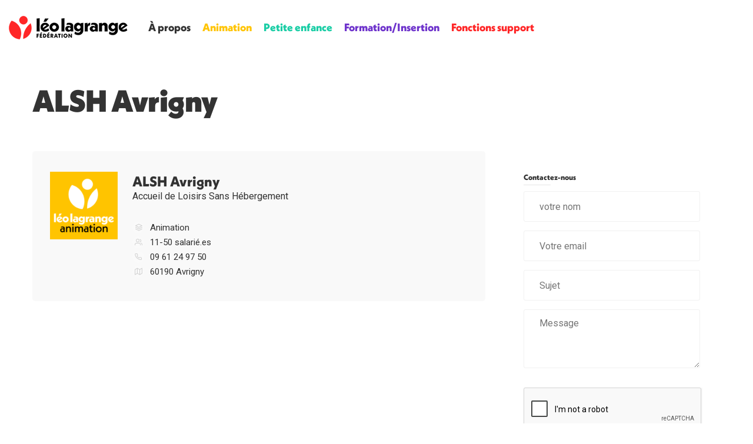

--- FILE ---
content_type: text/html; charset=UTF-8
request_url: https://www.leolagrange-recrute.fr/recruteur/alsh-avrigny/
body_size: 33791
content:
<!DOCTYPE html>
<html lang="fr-FR" prefix="og: https://ogp.me/ns#">
<head>
    <meta charset="UTF-8">
    <meta name="viewport" content="width=device-width, initial-scale=1">
    <link rel="profile" href="http://gmpg.org/xfn/11">
    <link rel="pingback" href="https://www.leolagrange-recrute.fr/xmlrpc.php">
    <script id="cookieyes" type="text/javascript" src="https://cdn-cookieyes.com/client_data/b5eb0fec9e28158f7cbce0cf/script.js"></script>
<!-- Optimisation des moteurs de recherche par Rank Math - https://rankmath.com/ -->
<title>ALSH Avrigny - Léo Lagrange Recrute</title>
<meta name="robots" content="index, follow, max-snippet:-1, max-video-preview:-1, max-image-preview:large"/>
<link rel="canonical" href="https://www.leolagrange-recrute.fr/recruteur/alsh-avrigny/" />
<meta property="og:locale" content="fr_FR" />
<meta property="og:type" content="article" />
<meta property="og:title" content="ALSH Avrigny - Léo Lagrange Recrute" />
<meta property="og:url" content="https://www.leolagrange-recrute.fr/recruteur/alsh-avrigny/" />
<meta property="og:site_name" content="Léo Lagrange Recrute" />
<meta property="og:updated_time" content="2025-10-02T14:11:23+00:00" />
<meta property="og:image" content="https://www.leolagrange-recrute.fr/wp-content/uploads/2025/01/logos-filiere-animation.png" />
<meta property="og:image:secure_url" content="https://www.leolagrange-recrute.fr/wp-content/uploads/2025/01/logos-filiere-animation.png" />
<meta property="og:image:width" content="400" />
<meta property="og:image:height" content="400" />
<meta property="og:image:alt" content="ALSH Avrigny" />
<meta property="og:image:type" content="image/png" />
<meta name="twitter:card" content="summary_large_image" />
<meta name="twitter:title" content="ALSH Avrigny - Léo Lagrange Recrute" />
<meta name="twitter:image" content="https://www.leolagrange-recrute.fr/wp-content/uploads/2025/01/logos-filiere-animation.png" />
<!-- /Extension Rank Math WordPress SEO -->

<link rel='dns-prefetch' href='//www.google.com' />
<link rel='dns-prefetch' href='//fonts.googleapis.com' />
<link rel="alternate" title="oEmbed (JSON)" type="application/json+oembed" href="https://www.leolagrange-recrute.fr/wp-json/oembed/1.0/embed?url=https%3A%2F%2Fwww.leolagrange-recrute.fr%2Frecruteur%2Falsh-avrigny%2F" />
<link rel="alternate" title="oEmbed (XML)" type="text/xml+oembed" href="https://www.leolagrange-recrute.fr/wp-json/oembed/1.0/embed?url=https%3A%2F%2Fwww.leolagrange-recrute.fr%2Frecruteur%2Falsh-avrigny%2F&#038;format=xml" />
<style id='wp-img-auto-sizes-contain-inline-css' type='text/css'>
img:is([sizes=auto i],[sizes^="auto," i]){contain-intrinsic-size:3000px 1500px}
/*# sourceURL=wp-img-auto-sizes-contain-inline-css */
</style>
<link rel='stylesheet' id='dashicons-css' href='https://www.leolagrange-recrute.fr/wp-includes/css/dashicons.min.css?ver=79caa85cf8d9f57a6cbaec649c3501dd' type='text/css' media='all' />
<link rel='stylesheet' id='post-views-counter-frontend-css' href='https://www.leolagrange-recrute.fr/wp-content/plugins/post-views-counter/css/frontend.css?ver=1.7.0' type='text/css' media='all' />
<style id='wp-block-library-inline-css' type='text/css'>
:root{--wp-block-synced-color:#7a00df;--wp-block-synced-color--rgb:122,0,223;--wp-bound-block-color:var(--wp-block-synced-color);--wp-editor-canvas-background:#ddd;--wp-admin-theme-color:#007cba;--wp-admin-theme-color--rgb:0,124,186;--wp-admin-theme-color-darker-10:#006ba1;--wp-admin-theme-color-darker-10--rgb:0,107,160.5;--wp-admin-theme-color-darker-20:#005a87;--wp-admin-theme-color-darker-20--rgb:0,90,135;--wp-admin-border-width-focus:2px}@media (min-resolution:192dpi){:root{--wp-admin-border-width-focus:1.5px}}.wp-element-button{cursor:pointer}:root .has-very-light-gray-background-color{background-color:#eee}:root .has-very-dark-gray-background-color{background-color:#313131}:root .has-very-light-gray-color{color:#eee}:root .has-very-dark-gray-color{color:#313131}:root .has-vivid-green-cyan-to-vivid-cyan-blue-gradient-background{background:linear-gradient(135deg,#00d084,#0693e3)}:root .has-purple-crush-gradient-background{background:linear-gradient(135deg,#34e2e4,#4721fb 50%,#ab1dfe)}:root .has-hazy-dawn-gradient-background{background:linear-gradient(135deg,#faaca8,#dad0ec)}:root .has-subdued-olive-gradient-background{background:linear-gradient(135deg,#fafae1,#67a671)}:root .has-atomic-cream-gradient-background{background:linear-gradient(135deg,#fdd79a,#004a59)}:root .has-nightshade-gradient-background{background:linear-gradient(135deg,#330968,#31cdcf)}:root .has-midnight-gradient-background{background:linear-gradient(135deg,#020381,#2874fc)}:root{--wp--preset--font-size--normal:16px;--wp--preset--font-size--huge:42px}.has-regular-font-size{font-size:1em}.has-larger-font-size{font-size:2.625em}.has-normal-font-size{font-size:var(--wp--preset--font-size--normal)}.has-huge-font-size{font-size:var(--wp--preset--font-size--huge)}.has-text-align-center{text-align:center}.has-text-align-left{text-align:left}.has-text-align-right{text-align:right}.has-fit-text{white-space:nowrap!important}#end-resizable-editor-section{display:none}.aligncenter{clear:both}.items-justified-left{justify-content:flex-start}.items-justified-center{justify-content:center}.items-justified-right{justify-content:flex-end}.items-justified-space-between{justify-content:space-between}.screen-reader-text{border:0;clip-path:inset(50%);height:1px;margin:-1px;overflow:hidden;padding:0;position:absolute;width:1px;word-wrap:normal!important}.screen-reader-text:focus{background-color:#ddd;clip-path:none;color:#444;display:block;font-size:1em;height:auto;left:5px;line-height:normal;padding:15px 23px 14px;text-decoration:none;top:5px;width:auto;z-index:100000}html :where(.has-border-color){border-style:solid}html :where([style*=border-top-color]){border-top-style:solid}html :where([style*=border-right-color]){border-right-style:solid}html :where([style*=border-bottom-color]){border-bottom-style:solid}html :where([style*=border-left-color]){border-left-style:solid}html :where([style*=border-width]){border-style:solid}html :where([style*=border-top-width]){border-top-style:solid}html :where([style*=border-right-width]){border-right-style:solid}html :where([style*=border-bottom-width]){border-bottom-style:solid}html :where([style*=border-left-width]){border-left-style:solid}html :where(img[class*=wp-image-]){height:auto;max-width:100%}:where(figure){margin:0 0 1em}html :where(.is-position-sticky){--wp-admin--admin-bar--position-offset:var(--wp-admin--admin-bar--height,0px)}@media screen and (max-width:600px){html :where(.is-position-sticky){--wp-admin--admin-bar--position-offset:0px}}

/*# sourceURL=wp-block-library-inline-css */
</style><style id='global-styles-inline-css' type='text/css'>
:root{--wp--preset--aspect-ratio--square: 1;--wp--preset--aspect-ratio--4-3: 4/3;--wp--preset--aspect-ratio--3-4: 3/4;--wp--preset--aspect-ratio--3-2: 3/2;--wp--preset--aspect-ratio--2-3: 2/3;--wp--preset--aspect-ratio--16-9: 16/9;--wp--preset--aspect-ratio--9-16: 9/16;--wp--preset--color--black: #000000;--wp--preset--color--cyan-bluish-gray: #abb8c3;--wp--preset--color--white: #ffffff;--wp--preset--color--pale-pink: #f78da7;--wp--preset--color--vivid-red: #cf2e2e;--wp--preset--color--luminous-vivid-orange: #ff6900;--wp--preset--color--luminous-vivid-amber: #fcb900;--wp--preset--color--light-green-cyan: #7bdcb5;--wp--preset--color--vivid-green-cyan: #00d084;--wp--preset--color--pale-cyan-blue: #8ed1fc;--wp--preset--color--vivid-cyan-blue: #0693e3;--wp--preset--color--vivid-purple: #9b51e0;--wp--preset--gradient--vivid-cyan-blue-to-vivid-purple: linear-gradient(135deg,rgb(6,147,227) 0%,rgb(155,81,224) 100%);--wp--preset--gradient--light-green-cyan-to-vivid-green-cyan: linear-gradient(135deg,rgb(122,220,180) 0%,rgb(0,208,130) 100%);--wp--preset--gradient--luminous-vivid-amber-to-luminous-vivid-orange: linear-gradient(135deg,rgb(252,185,0) 0%,rgb(255,105,0) 100%);--wp--preset--gradient--luminous-vivid-orange-to-vivid-red: linear-gradient(135deg,rgb(255,105,0) 0%,rgb(207,46,46) 100%);--wp--preset--gradient--very-light-gray-to-cyan-bluish-gray: linear-gradient(135deg,rgb(238,238,238) 0%,rgb(169,184,195) 100%);--wp--preset--gradient--cool-to-warm-spectrum: linear-gradient(135deg,rgb(74,234,220) 0%,rgb(151,120,209) 20%,rgb(207,42,186) 40%,rgb(238,44,130) 60%,rgb(251,105,98) 80%,rgb(254,248,76) 100%);--wp--preset--gradient--blush-light-purple: linear-gradient(135deg,rgb(255,206,236) 0%,rgb(152,150,240) 100%);--wp--preset--gradient--blush-bordeaux: linear-gradient(135deg,rgb(254,205,165) 0%,rgb(254,45,45) 50%,rgb(107,0,62) 100%);--wp--preset--gradient--luminous-dusk: linear-gradient(135deg,rgb(255,203,112) 0%,rgb(199,81,192) 50%,rgb(65,88,208) 100%);--wp--preset--gradient--pale-ocean: linear-gradient(135deg,rgb(255,245,203) 0%,rgb(182,227,212) 50%,rgb(51,167,181) 100%);--wp--preset--gradient--electric-grass: linear-gradient(135deg,rgb(202,248,128) 0%,rgb(113,206,126) 100%);--wp--preset--gradient--midnight: linear-gradient(135deg,rgb(2,3,129) 0%,rgb(40,116,252) 100%);--wp--preset--font-size--small: 13px;--wp--preset--font-size--medium: 20px;--wp--preset--font-size--large: 36px;--wp--preset--font-size--x-large: 42px;--wp--preset--spacing--20: 0.44rem;--wp--preset--spacing--30: 0.67rem;--wp--preset--spacing--40: 1rem;--wp--preset--spacing--50: 1.5rem;--wp--preset--spacing--60: 2.25rem;--wp--preset--spacing--70: 3.38rem;--wp--preset--spacing--80: 5.06rem;--wp--preset--shadow--natural: 6px 6px 9px rgba(0, 0, 0, 0.2);--wp--preset--shadow--deep: 12px 12px 50px rgba(0, 0, 0, 0.4);--wp--preset--shadow--sharp: 6px 6px 0px rgba(0, 0, 0, 0.2);--wp--preset--shadow--outlined: 6px 6px 0px -3px rgb(255, 255, 255), 6px 6px rgb(0, 0, 0);--wp--preset--shadow--crisp: 6px 6px 0px rgb(0, 0, 0);}:where(.is-layout-flex){gap: 0.5em;}:where(.is-layout-grid){gap: 0.5em;}body .is-layout-flex{display: flex;}.is-layout-flex{flex-wrap: wrap;align-items: center;}.is-layout-flex > :is(*, div){margin: 0;}body .is-layout-grid{display: grid;}.is-layout-grid > :is(*, div){margin: 0;}:where(.wp-block-columns.is-layout-flex){gap: 2em;}:where(.wp-block-columns.is-layout-grid){gap: 2em;}:where(.wp-block-post-template.is-layout-flex){gap: 1.25em;}:where(.wp-block-post-template.is-layout-grid){gap: 1.25em;}.has-black-color{color: var(--wp--preset--color--black) !important;}.has-cyan-bluish-gray-color{color: var(--wp--preset--color--cyan-bluish-gray) !important;}.has-white-color{color: var(--wp--preset--color--white) !important;}.has-pale-pink-color{color: var(--wp--preset--color--pale-pink) !important;}.has-vivid-red-color{color: var(--wp--preset--color--vivid-red) !important;}.has-luminous-vivid-orange-color{color: var(--wp--preset--color--luminous-vivid-orange) !important;}.has-luminous-vivid-amber-color{color: var(--wp--preset--color--luminous-vivid-amber) !important;}.has-light-green-cyan-color{color: var(--wp--preset--color--light-green-cyan) !important;}.has-vivid-green-cyan-color{color: var(--wp--preset--color--vivid-green-cyan) !important;}.has-pale-cyan-blue-color{color: var(--wp--preset--color--pale-cyan-blue) !important;}.has-vivid-cyan-blue-color{color: var(--wp--preset--color--vivid-cyan-blue) !important;}.has-vivid-purple-color{color: var(--wp--preset--color--vivid-purple) !important;}.has-black-background-color{background-color: var(--wp--preset--color--black) !important;}.has-cyan-bluish-gray-background-color{background-color: var(--wp--preset--color--cyan-bluish-gray) !important;}.has-white-background-color{background-color: var(--wp--preset--color--white) !important;}.has-pale-pink-background-color{background-color: var(--wp--preset--color--pale-pink) !important;}.has-vivid-red-background-color{background-color: var(--wp--preset--color--vivid-red) !important;}.has-luminous-vivid-orange-background-color{background-color: var(--wp--preset--color--luminous-vivid-orange) !important;}.has-luminous-vivid-amber-background-color{background-color: var(--wp--preset--color--luminous-vivid-amber) !important;}.has-light-green-cyan-background-color{background-color: var(--wp--preset--color--light-green-cyan) !important;}.has-vivid-green-cyan-background-color{background-color: var(--wp--preset--color--vivid-green-cyan) !important;}.has-pale-cyan-blue-background-color{background-color: var(--wp--preset--color--pale-cyan-blue) !important;}.has-vivid-cyan-blue-background-color{background-color: var(--wp--preset--color--vivid-cyan-blue) !important;}.has-vivid-purple-background-color{background-color: var(--wp--preset--color--vivid-purple) !important;}.has-black-border-color{border-color: var(--wp--preset--color--black) !important;}.has-cyan-bluish-gray-border-color{border-color: var(--wp--preset--color--cyan-bluish-gray) !important;}.has-white-border-color{border-color: var(--wp--preset--color--white) !important;}.has-pale-pink-border-color{border-color: var(--wp--preset--color--pale-pink) !important;}.has-vivid-red-border-color{border-color: var(--wp--preset--color--vivid-red) !important;}.has-luminous-vivid-orange-border-color{border-color: var(--wp--preset--color--luminous-vivid-orange) !important;}.has-luminous-vivid-amber-border-color{border-color: var(--wp--preset--color--luminous-vivid-amber) !important;}.has-light-green-cyan-border-color{border-color: var(--wp--preset--color--light-green-cyan) !important;}.has-vivid-green-cyan-border-color{border-color: var(--wp--preset--color--vivid-green-cyan) !important;}.has-pale-cyan-blue-border-color{border-color: var(--wp--preset--color--pale-cyan-blue) !important;}.has-vivid-cyan-blue-border-color{border-color: var(--wp--preset--color--vivid-cyan-blue) !important;}.has-vivid-purple-border-color{border-color: var(--wp--preset--color--vivid-purple) !important;}.has-vivid-cyan-blue-to-vivid-purple-gradient-background{background: var(--wp--preset--gradient--vivid-cyan-blue-to-vivid-purple) !important;}.has-light-green-cyan-to-vivid-green-cyan-gradient-background{background: var(--wp--preset--gradient--light-green-cyan-to-vivid-green-cyan) !important;}.has-luminous-vivid-amber-to-luminous-vivid-orange-gradient-background{background: var(--wp--preset--gradient--luminous-vivid-amber-to-luminous-vivid-orange) !important;}.has-luminous-vivid-orange-to-vivid-red-gradient-background{background: var(--wp--preset--gradient--luminous-vivid-orange-to-vivid-red) !important;}.has-very-light-gray-to-cyan-bluish-gray-gradient-background{background: var(--wp--preset--gradient--very-light-gray-to-cyan-bluish-gray) !important;}.has-cool-to-warm-spectrum-gradient-background{background: var(--wp--preset--gradient--cool-to-warm-spectrum) !important;}.has-blush-light-purple-gradient-background{background: var(--wp--preset--gradient--blush-light-purple) !important;}.has-blush-bordeaux-gradient-background{background: var(--wp--preset--gradient--blush-bordeaux) !important;}.has-luminous-dusk-gradient-background{background: var(--wp--preset--gradient--luminous-dusk) !important;}.has-pale-ocean-gradient-background{background: var(--wp--preset--gradient--pale-ocean) !important;}.has-electric-grass-gradient-background{background: var(--wp--preset--gradient--electric-grass) !important;}.has-midnight-gradient-background{background: var(--wp--preset--gradient--midnight) !important;}.has-small-font-size{font-size: var(--wp--preset--font-size--small) !important;}.has-medium-font-size{font-size: var(--wp--preset--font-size--medium) !important;}.has-large-font-size{font-size: var(--wp--preset--font-size--large) !important;}.has-x-large-font-size{font-size: var(--wp--preset--font-size--x-large) !important;}
/*# sourceURL=global-styles-inline-css */
</style>

<style id='classic-theme-styles-inline-css' type='text/css'>
/*! This file is auto-generated */
.wp-block-button__link{color:#fff;background-color:#32373c;border-radius:9999px;box-shadow:none;text-decoration:none;padding:calc(.667em + 2px) calc(1.333em + 2px);font-size:1.125em}.wp-block-file__button{background:#32373c;color:#fff;text-decoration:none}
/*# sourceURL=/wp-includes/css/classic-themes.min.css */
</style>
<link rel='stylesheet' id='admin-bar-css' href='https://www.leolagrange-recrute.fr/wp-includes/css/admin-bar.min.css?ver=79caa85cf8d9f57a6cbaec649c3501dd' type='text/css' media='all' />
<style id='admin-bar-inline-css' type='text/css'>

    /* Hide CanvasJS credits for P404 charts specifically */
    #p404RedirectChart .canvasjs-chart-credit {
        display: none !important;
    }
    
    #p404RedirectChart canvas {
        border-radius: 6px;
    }

    .p404-redirect-adminbar-weekly-title {
        font-weight: bold;
        font-size: 14px;
        color: #fff;
        margin-bottom: 6px;
    }

    #wpadminbar #wp-admin-bar-p404_free_top_button .ab-icon:before {
        content: "\f103";
        color: #dc3545;
        top: 3px;
    }
    
    #wp-admin-bar-p404_free_top_button .ab-item {
        min-width: 80px !important;
        padding: 0px !important;
    }
    
    /* Ensure proper positioning and z-index for P404 dropdown */
    .p404-redirect-adminbar-dropdown-wrap { 
        min-width: 0; 
        padding: 0;
        position: static !important;
    }
    
    #wpadminbar #wp-admin-bar-p404_free_top_button_dropdown {
        position: static !important;
    }
    
    #wpadminbar #wp-admin-bar-p404_free_top_button_dropdown .ab-item {
        padding: 0 !important;
        margin: 0 !important;
    }
    
    .p404-redirect-dropdown-container {
        min-width: 340px;
        padding: 18px 18px 12px 18px;
        background: #23282d !important;
        color: #fff;
        border-radius: 12px;
        box-shadow: 0 8px 32px rgba(0,0,0,0.25);
        margin-top: 10px;
        position: relative !important;
        z-index: 999999 !important;
        display: block !important;
        border: 1px solid #444;
    }
    
    /* Ensure P404 dropdown appears on hover */
    #wpadminbar #wp-admin-bar-p404_free_top_button .p404-redirect-dropdown-container { 
        display: none !important;
    }
    
    #wpadminbar #wp-admin-bar-p404_free_top_button:hover .p404-redirect-dropdown-container { 
        display: block !important;
    }
    
    #wpadminbar #wp-admin-bar-p404_free_top_button:hover #wp-admin-bar-p404_free_top_button_dropdown .p404-redirect-dropdown-container {
        display: block !important;
    }
    
    .p404-redirect-card {
        background: #2c3338;
        border-radius: 8px;
        padding: 18px 18px 12px 18px;
        box-shadow: 0 2px 8px rgba(0,0,0,0.07);
        display: flex;
        flex-direction: column;
        align-items: flex-start;
        border: 1px solid #444;
    }
    
    .p404-redirect-btn {
        display: inline-block;
        background: #dc3545;
        color: #fff !important;
        font-weight: bold;
        padding: 5px 22px;
        border-radius: 8px;
        text-decoration: none;
        font-size: 17px;
        transition: background 0.2s, box-shadow 0.2s;
        margin-top: 8px;
        box-shadow: 0 2px 8px rgba(220,53,69,0.15);
        text-align: center;
        line-height: 1.6;
    }
    
    .p404-redirect-btn:hover {
        background: #c82333;
        color: #fff !important;
        box-shadow: 0 4px 16px rgba(220,53,69,0.25);
    }
    
    /* Prevent conflicts with other admin bar dropdowns */
    #wpadminbar .ab-top-menu > li:hover > .ab-item,
    #wpadminbar .ab-top-menu > li.hover > .ab-item {
        z-index: auto;
    }
    
    #wpadminbar #wp-admin-bar-p404_free_top_button:hover > .ab-item {
        z-index: 999998 !important;
    }
    
/*# sourceURL=admin-bar-inline-css */
</style>
<link rel='stylesheet' id='contact-form-7-css' href='https://www.leolagrange-recrute.fr/wp-content/plugins/contact-form-7/includes/css/styles.css?ver=6.1.4' type='text/css' media='all' />
<link rel='stylesheet' id='iw-shortcodes-css' href='https://www.leolagrange-recrute.fr/wp-content/plugins/inwave-common/assets/css/iw-shortcodes.css?ver=3.4.8' type='text/css' media='all' />
<link rel='stylesheet' id='iw-shortcodes-rtl-css' href='https://www.leolagrange-recrute.fr/wp-content/plugins/inwave-common/assets/css/iw-shortcodes-rtl.css?ver=3.4.8' type='text/css' media='all' />
<link rel='stylesheet' id='iw_button-css' href='https://www.leolagrange-recrute.fr/wp-content/plugins/inwave-common/assets/css/iw-button.css?ver=3.4.1' type='text/css' media='all' />
<link rel='stylesheet' id='search-map-css-css' href='https://www.leolagrange-recrute.fr/wp-content/plugins/iwjob/assets/css/search-map.css?ver=79caa85cf8d9f57a6cbaec649c3501dd' type='text/css' media='all' />
<link rel='stylesheet' id='iw-filter-job-load-css' href='https://www.leolagrange-recrute.fr/wp-content/plugins/iwjob/assets/css/load.css?ver=79caa85cf8d9f57a6cbaec649c3501dd' type='text/css' media='all' />
<link rel='stylesheet' id='iwj-rating-style-css' href='https://www.leolagrange-recrute.fr/wp-content/plugins/iwjob/assets/css/star-rating.css?ver=79caa85cf8d9f57a6cbaec649c3501dd' type='text/css' media='all' />
<link rel='stylesheet' id='owl-carousel-css' href='https://www.leolagrange-recrute.fr/wp-content/plugins/iwjob/assets/owlcarousel/assets/owl.carousel.min.css?ver=2.3.4' type='text/css' media='all' />
<link rel='stylesheet' id='owl-theme-css' href='https://www.leolagrange-recrute.fr/wp-content/plugins/iwjob/assets/owlcarousel/assets/owl.theme.default.min.css?ver=2.3.4' type='text/css' media='all' />
<link rel='stylesheet' id='iwj-css' href='https://www.leolagrange-recrute.fr/wp-content/plugins/iwjob/assets/css/style.css?ver=79caa85cf8d9f57a6cbaec649c3501dd' type='text/css' media='all' />
<link rel='stylesheet' id='image-hover-effects-css-css' href='https://www.leolagrange-recrute.fr/wp-content/plugins/mega-addons-for-visual-composer/css/ihover.css?ver=79caa85cf8d9f57a6cbaec649c3501dd' type='text/css' media='all' />
<link rel='stylesheet' id='style-css-css' href='https://www.leolagrange-recrute.fr/wp-content/plugins/mega-addons-for-visual-composer/css/style.css?ver=79caa85cf8d9f57a6cbaec649c3501dd' type='text/css' media='all' />
<link rel='stylesheet' id='font-awesome-latest-css' href='https://www.leolagrange-recrute.fr/wp-content/plugins/mega-addons-for-visual-composer/css/font-awesome/css/all.css?ver=79caa85cf8d9f57a6cbaec649c3501dd' type='text/css' media='all' />
<link rel='stylesheet' id='if-menu-site-css-css' href='https://www.leolagrange-recrute.fr/wp-content/plugins/if-menu/assets/if-menu-site.css?ver=79caa85cf8d9f57a6cbaec649c3501dd' type='text/css' media='all' />
<link rel='stylesheet' id='bootstrap-css' href='https://www.leolagrange-recrute.fr/wp-content/themes/injob/assets/css/bootstrap.min.css?ver=3.4.8' type='text/css' media='all' />
<link rel='stylesheet' id='font-awesome-css' href='https://www.leolagrange-recrute.fr/wp-content/plugins/post-carousel/public/assets/css/font-awesome.min.css?ver=3.0.12' type='text/css' media='all' />
<link rel='stylesheet' id='font-ionicons-css' href='https://www.leolagrange-recrute.fr/wp-content/themes/injob/assets/fonts/ionicons/ionicons.min.css?ver=3.4.8' type='text/css' media='all' />
<link rel='stylesheet' id='font-iwj-css' href='https://www.leolagrange-recrute.fr/wp-content/themes/injob/assets/fonts/iwj/css/fontello.css?ver=3.4.8' type='text/css' media='all' />
<link rel='stylesheet' id='font-icomoon-css' href='https://www.leolagrange-recrute.fr/wp-content/themes/injob/assets/fonts/icomoon/style.css?ver=3.4.8' type='text/css' media='all' />
<link rel='stylesheet' id='injob-fonts-css' href='https://fonts.googleapis.com/css?family=Roboto%3A300%2C400%2C600%2C700%2C800+%7CRoboto+Condensed%3A300%2C400%2C500%2C600%2C700%2C800%2C900%7CPlayfair+Display%3A400%2C400i%2C700%2C700i%2C900%2C900i&#038;subset=latin%2Clatin-ext&#038;display=swap&#038;ver=3.4.8' type='text/css' media='all' />
<link rel='stylesheet' id='select2-css' href='https://www.leolagrange-recrute.fr/wp-content/themes/injob/assets/css/select2.css?ver=3.4.8' type='text/css' media='all' />
<link rel='stylesheet' id='owl-transitions-css' href='https://www.leolagrange-recrute.fr/wp-content/themes/injob/assets/css/owl.transitions.css?ver=3.4.8' type='text/css' media='all' />
<link rel='stylesheet' id='animation-css' href='https://www.leolagrange-recrute.fr/wp-content/themes/injob/assets/css/animation.css?ver=3.4.8' type='text/css' media='all' />
<link rel='stylesheet' id='injob-style-css' href='https://www.leolagrange-recrute.fr/wp-content/themes/injob/style.css?ver=79caa85cf8d9f57a6cbaec649c3501dd' type='text/css' media='all' />
<style id='injob-style-inline-css' type='text/css'>
body .wrapper{background-color:#ffffff!important}.iw-footer.iw-footer-default .iw-footer-middle {background:#f9f9f9!important}.header.header-default .iw-header{background-image:url(La Fédération Léo Lagrange est un acteur majeur et innovant de l'économie sociale et solidaire)!important;background-size: cover;background-repeat: no-repeat;}.header.header-default .iw-header:after {background-color:#ffffff !important;}.header.header-default .iw-top-bar-wrapper:after {background-color:#ffffff !important;}.header.header-default.header-sticky.clone .iw-header{background-color: #ffffff !important;}.page-heading .container-inner{padding-top:0px}.page-heading .container-inner{padding-bottom:0px}body .iw-copy-right{background-color:#f9f9f9!important;}
/*# sourceURL=injob-style-inline-css */
</style>
<link rel='stylesheet' id='injob-primary-color-css' href='https://www.leolagrange-recrute.fr/wp-content/uploads/injob/color.css?ver=3.4.8' type='text/css' media='all' />
<link rel='stylesheet' id='injob-customize-css' href='https://www.leolagrange-recrute.fr/wp-content/uploads/injob/customize.css?ver=3.4.8' type='text/css' media='all' />
<script type="text/javascript" src="https://www.leolagrange-recrute.fr/wp-includes/js/jquery/jquery.min.js?ver=3.7.1" id="jquery-core-js"></script>
<script type="text/javascript" src="https://www.leolagrange-recrute.fr/wp-includes/js/jquery/jquery-migrate.min.js?ver=3.4.1" id="jquery-migrate-js"></script>
<script></script><link rel="https://api.w.org/" href="https://www.leolagrange-recrute.fr/wp-json/" /><link rel="EditURI" type="application/rsd+xml" title="RSD" href="https://www.leolagrange-recrute.fr/xmlrpc.php?rsd" />

<link rel='shortlink' href='https://www.leolagrange-recrute.fr/?p=38659' />
<script type='text/javascript'>
                     var IWJsetCookie = function(cname, cvalue, exdays) {
                            var d = new Date();
                            d.setTime(d.getTime() + (exdays*24*60*60*1000));
                            var expires = "expires="+ d.toUTCString();
                            document.cookie = cname + "=" + cvalue + ";" + expires + ";path=/";
                     };
                    IWJsetCookie('iwj_view_post_38659', 1, 1);
                </script><meta name="generator" content="Powered by WPBakery Page Builder - drag and drop page builder for WordPress."/>
<link rel="icon" href="https://www.leolagrange-recrute.fr/wp-content/uploads/2025/01/cropped-FLL_Signe-rouge-rvb-32x32.png" sizes="32x32" />
<link rel="icon" href="https://www.leolagrange-recrute.fr/wp-content/uploads/2025/01/cropped-FLL_Signe-rouge-rvb-192x192.png" sizes="192x192" />
<link rel="apple-touch-icon" href="https://www.leolagrange-recrute.fr/wp-content/uploads/2025/01/cropped-FLL_Signe-rouge-rvb-180x180.png" />
<meta name="msapplication-TileImage" content="https://www.leolagrange-recrute.fr/wp-content/uploads/2025/01/cropped-FLL_Signe-rouge-rvb-270x270.png" />
		<style type="text/css" id="wp-custom-css">
			@import url("https://use.typekit.net/fto7xpo.css");

#preview-area {
	background-color:#FFFFFF;
}

.menu-item-5286 a {
	color:#ffc400 !important;
}
.menu-item-5285 a {
	color:#19cda5 !important;	
}
.menu-item-5287 a {
	color:#6e33cc !important;	
}
.menu-item-5288 a {
	color:#ff2627 !important;	
}

h1 {
font-family: neue-kabel, sans-serif !important;
font-weight: 800;
margin-top:0px !important;
font-size: 3.55rem !important;
line-height: 1;
letter-spacing: -0.01em;
}


h2 {
font-family: neue-kabel, sans-serif !important;
font-size: 42px !important;
  font-weight: 800;
  letter-spacing: -1px;
  line-height: 50px;
  margin: 0 0 20px 0 !important;
	padding-bottom:20px;
	padding-top:20px;
}


h3 {
font-family: neue-kabel, sans-serif !important;
font-weight: 800 !important;
}


h4 {
font-family: neue-kabel, sans-serif !important;
font-weight: 800;
}

h5 {
font-family: neue-kabel, sans-serif !important;
font-weight: 800;
}

/* entete desactivé */
.header.header-default .header-btn-action {
display: none;}
.header.header-default .iw-top-bar-wrapper {
display: none;}
.iwj-filter-form {display:none;}
.iwj-save-job {display:none}
.iw-job-detail .action-button .iwj-button-loader {
display: none;
}
.iwj-employer-detail .follow-button {display: none;}

.iwj-employer-detail .title-location {
  padding-right: 0px;
}

/* CONSEIL RH */

.vc_gitem_row .vc_gitem-col {padding: 35px;}



/* FRONT TOP BAR OK */
 .header.header-default .iw-top-bar-wrapper {
padding: 0px 45px 0px 20px;
border-bottom:1px solid #f5f5f5;
}


/* FRONT ENTETE GAUCHE OK */
body .top-bar-left, body .top-bar-left .contact > span {
	font-size:13px;
  color: #323232 !important;
	height:45px;
	line-height: 45px;
	padding-left: 0px;
	font-family: neue-haas-unica, sans-serif !important;
}


/* FRONT ENTETE DROIT LOGIN OK */
.iw-top-bar-wrapper .top-bar-right .register-login a {
  color: #ff2627;
  padding: 13px 16px;
  border-right: 1px solid #eee;
  border-radius: 0px;
  -webkit-border-radius: 0px;
	background: #f9f9f9;
	font-size:14px;
}


/* FRONT ENTETE DROIT LOGED OK */
.iw-top-bar-wrapper .top-bar-right .author-login {
margin-right: 0px;
padding-right: 0px;
padding-left:75px;
}
.author-login {
border:0px solid #ecf0f7;
height:45px;
}
.iw-top-bar-wrapper .top-bar-right .author-login::after {
display:none;
}
.iw-top-bar-wrapper .top-bar-right .author-name {
opacity: 1;
color: #323232;
top: 0px;
font-weight:600;
font-size:14px;
line-height:3.3;
}
.iw-top-bar-wrapper .top-bar-right .author-avatar {
width: 45px;
-webkit-border-radius: 0px;
border-radius: 0px;
display: inline-block;
position: absolute;
top: 0px;
left: 0;
overflow: hidden;
}
.iw-top-bar-wrapper .top-bar-right .author-login:hover .author-name, .iw-top-bar-wrapper .top-bar-right .author-login:hover::after {
color: #323232;
text-decoration:underline;
}

.header.header-default .iw-header a.action-button {
  display: inline-block;
  margin: 0 0 0 15px;
  -webkit-border-radius: 0px;
  border-radius: 0px;
  padding: 0 20px;
}
.header.header-default .iw-header a.action-button span {
  height: 26px;
  line-height: 26px;
  text-transform: uppercase;
  font-size: 12px;
}


/* FRONT NAV OK */
.navbar {
  min-height: 100px;
	height:100px;
}
.header.header-default h1.iw-logo {
  height: 55px !important;
}
.header.header-default .navbar-default .navbar-nav > li > a {
  color: #ffffff;
  height: 80px;
  line-height: 55px;
  text-transform: uppercase;
  background: transparent;
  position: relative;
  outline: none;
  font-weight: 600;
}


/* FRONT MENU OK */
.iw-menu-header-default.float-right {
float:left;
}
.header.header-default .iw-header .iw-menu-header-default {
margin-left: 25px;
}
.header.header-default .iw-header {
border-bottom: 0px solid #f6f7f9;
box-shadow: rgba(78, 79, 92, 0) 0px 4px 9px;
}
.header.header-default .navbar-default .navbar-nav > li > a {
text-transform: none;
font-size:1.85rem;
color:#323232;
padding: 0 10px;
font-family: neue-kabel, sans-serif !important;
font-weight: 800 !important;	
}

.header.header-default.clone .navbar-default .navbar-nav > li > a {
  height: 80px;
  line-height: 55px;
}

.header.header-default .iw-header a.action-button i {
  margin-right: 2px;
  font-size: 14px;
  top: 1px;
}
.header.header-default .header-btn-action {
  height: 66px;
  margin-left: 0px;
}
.header.header-default .iw-header {
padding: 19px 15px;
}
.header.header-default .navbar-default .navbar-nav > li.selected.active > a::after, .header.header-default .navbar-default .navbar-nav > li[class*="current-menu"] > a::after, .header.header-default .navbar-default .navbar-nav > li > a:hover::after {
  content: "";
  position: absolute;
  top: 76px;
  left: 0;
  width: 100%;
  height: 4px;
  opacity: 1;
}


/* HOME MOTEUR DE RECHERCHE OK */

.iwj-find-jobs form .field-item, .iwj-find-jobs form .field-item-submit {
  float: left;
  height: 50px;
  font-size: 14px;
  margin-bottom: 15px;
}

#exemplerecherche {
margin-top:35px !important;
}
.iwj-find-jobs.style1 form .fields .field-item .select2::after {
border-width: 0px;
}
.iwj-find-jobs.style1 form .fields .field-item .select2::after:hover {
border-width: 0px !important;
}
.iwj-find-jobs.style1 form .fields .field-item.key-word .field-content::after {
  border: 2px #fff solid;
}
.iwj-find-jobs form .field-item-submit button {
  -webkit-box-shadow: 0 3px 7px 0 rgba(0,0,0,0);
  box-shadow: 0 3px 7px 0 rgba(0,0,0,0);
	border-radius: 100px;
}
.theme-bg {
  background: none repeat scroll 0 0 #323232 !important;
}
.iwj-find-jobs form .field-item-submit button {
  width: 50px;
	height:50px;
  text-align: center;
  -webkit-border-radius: 100px;
  border-radius: 100px;
  -webkit-box-shadow: 0 3px 7px 0 rgba(0,0,0,0);
  box-shadow: 0 3px 7px 0 rgba(0,0,0,0);
}


.field-item.categories {display:none;}
.select2-container--default .select2-selection--single .select2-selection__arrow b {
  border-color: #323232 transparent transparent transparent !important;
  border-width: 5px 5px 0 5px;
}
.iwj-find-jobs form .field-item {
/*width:60%;*/
width:50%;
}
.field-item.location {
/*width:30% !important;*/
width:40% !important;
}

.iwj-find-jobs form {
  width: 100%;
}

.iwj-find-jobs.style1 {
  padding: 0px;
	background: none;
}
.iwj-find-jobs form .fields .field-item .field-content {
  padding: 0px 25px;
  margin: 0 15px 0 0;
  height: 55px;
  position: relative;
  font-size: 12px;
  z-index: 0;
  background: #fff;
  border-radius:0px;
}

.iwj-find-jobs form .field-item-submit button::after {
  -webkit-border-radius: 100px;
  border-radius: 100px;
}

body .select2-container--default .select2-selection--single .select2-selection__rendered {
  line-height: 60px;
}

.iwj-find-jobs form .fields .field-item.key-word .input-select .fa-edit {
display:none;
}
.ion-android-pin::before {
display:none;
}
.iwj-find-jobs form .fields .field-item.key-word .input-select {
  padding: 0px;
}
.iwj-find-jobs form .fields .field-item .select2 .selection {
  bottom: 6px;
  padding: 0 50px 0 25px;
}
.select2-container--default .iwj-find-jobs-dropdown .select2-results > .select2-results__options {
  max-height: 395px;
  border-radius: 0px;
}
.iwj-find-jobs .trending-keywords {
  padding: 0px;
  margin-top: 5px;
	display:none;
}
.iwj-find-jobs .trending-keywords span {
  color: #333333;
  font-size: 10px;
  font-weight: 600;
}
.iwj-find-jobs .trending-keywords a {
  padding:0px 15px;
	margin-right:5px;
  text-transform: capitalize;
  font-size: 11px;
  font-style: normal;
	background-color:#fff;
	border-radius:0px;
}
.select2-results__option {
  padding: 0px 23px !important;
	font-size:12px !important;
}
.select2-container--default .iwj-find-jobs-dropdown .select2-search--dropdown .select2-search__field {
display:none;
}
.iwj-find-jobs .select2-container--default .select2-selection--single .select2-selection__rendered {
  color: #565656 !important;
  font-size: 13px;
}
.select2-container--default .select2-results__option {
  border-bottom: 0px rgba(0, 0, 0, 0) solid !important;
}


/* HOME FILIERES FLASH OK */
#cataccueilanim1 {
-webkit-border-radius: 0px;
-moz-border-radius: 0px;
border-radius: 0px;	
}
.iw-heading.style1.cataccueilanim .iwh-description {
  margin-bottom: 35px;
}
.iwj-categories.style1.cataccueilanim .item-category {
height: 100%;
width: 100%;
-webkit-border-radius: 0px;
-moz-border-radius: 0px;
border-radius: 0px;
background-color: #ffc400;
display: inline-block;
margin: 0px;
box-shadow: 0 2px 10px 0 rgba(0,0,0,0);
padding-bottom: 45px;
padding-top: 65px;
}
.iwj-categories.style1.cataccueilanim404 .item-category {
height: 100%;
width: 100%;
-webkit-border-radius: 0px;
-moz-border-radius: 0px;
border-radius: 0px;
background-color: #ffc400;
display: inline-block;
margin: 0px;
box-shadow: 0 2px 10px 0 rgba(0,0,0,0);
padding:45px 5px;
}
.iwj-categories.style1.cataccueilpe .item-category {
height: 100%;
width: 100%;
-webkit-border-radius: 0px;
-moz-border-radius: 0px;
border-radius: 0px;
background-color: #19cda5;
display: inline-block;
margin: 0px;
box-shadow: 0 2px 10px 0 rgba(0,0,0,0);
padding-bottom: 45px;
padding-top: 65px;
}
.iwj-categories.style1.cataccueilpe404 .item-category {
height: 100%;
width: 100%;
-webkit-border-radius: 0px;
-moz-border-radius: 0px;
border-radius: 0px;
background-color: #19cda5;
display: inline-block;
margin: 0px;
box-shadow: 0 2px 10px 0 rgba(0,0,0,0);
padding:45px 5px;
}
.iwj-categories.style1.cataccueilform .item-category {
height: 100%;
width: 100%;
-webkit-border-radius: 0px;
-moz-border-radius: 0px;
border-radius: 0px;
background-color: #6e33cc;
display: inline-block;
margin: 0px;
box-shadow: 0 2px 10px 0 rgba(0,0,0,0);
padding-bottom: 45px;
padding-top: 65px;
}
.iwj-categories.style1.cataccueilform404 .item-category {
height: 100%;
width: 100%;
-webkit-border-radius: 0px;
-moz-border-radius: 0px;
border-radius: 0px;
background-color: #6e33cc;
display: inline-block;
margin: 0px;
box-shadow: 0 2px 10px 0 rgba(0,0,0,0);
padding:45px 5px;
}
.iwj-categories.style1.cataccueilsup .item-category {
height: 100%;
width: 100%;
-webkit-border-radius: 0px;
-moz-border-radius: 0px;
border-radius: 0px;
background-color: #ff2627;
display: inline-block;
margin: 0px;
box-shadow: 0 2px 10px 0 rgba(0,0,0,0);
padding-bottom: 45px;
padding-top: 65px;
}
.iwj-categories.style1.cataccueilsup404 .item-category {
height: 100%;
width: 100%;
-webkit-border-radius: 0px 20px;
-moz-border-radius: 0px;
border-radius: 0px;
background-color: #ff2627;
display: inline-block;
margin: 0px;
box-shadow: 0 2px 10px 0 rgba(0,0,0,0);
padding:45px 5px;
}
.iwj-categories.style1 .item-category a {
color:#FFFFFF;
font-weight: 400;
font-size: 24px;
}
.iwj-categories.style1.cataccueilsup .item-category a {
color:#ffffff;
font-weight: 400;
font-size: 24px;
}
.iwj-categories.style1 .item-category:hover {
	box-shadow: 0px 3px 12px 0 rgba(0,0,0,0.2);
}
.iwj-categories.style1 .category-title {
  margin: 5px 0 30px 0;
	line-height:24px;
}


/* HOME 118 OK */

.icon-injob-business-financial,.icon-injob-sale-marketing,.icon-injob-design-media,.icon-injob-administrative-support {
	display:none;
}

.raccourcis {
font-size:15px;
text-align:center;
}
.accdirectanim {
line-height:16px !important;
padding:9px 20px;
border-radius: 0px;
background-color: #FFFFFF;
margin: 8px 2px;
border: 1px solid #ffc400;
color:#323232;
display: inline-block;
}
.accdirectpe {
line-height:16px !important;
background-color: #FFFFFF;
padding:8px 20px;
border-radius: 0px;
margin: 8px 2px;
border: 1px solid #19cda5;
color:#323223;
display: inline-block;
}
.accdirectform {
line-height:16px !important;
background-color: #FFFFFF;
padding:9px 20px;
border-radius: 0px;
margin: 8px 2px;
border: 1px solid #6e33cc;
color:#323232;
display: inline-block;
}
.accdirect {
line-height:16px !important;
background-color: #FFFFFF;
padding:9px 20px;
border-radius: 0px;
margin: 8px 2px;
border: 1px solid #323232;
color:#323232;
display: inline-block;
}
.accdirectpe:hover {
color: #FFFFFF;
background-color: #19cda5;
}
.accdirectanim:hover {
color: #FFFFFF;
background-color: #ffc400;
}
.accdirectform:hover  {
color: #FFFFFF;
background-color: #6e33cc;
}
.accdirect:hover  {
color: #FFFFFF;
background-color: #323232;
}
.icon-injob-resume-1,.icon-injob-list,.icon-injob-resume-3 {
box-shadow:none !important;
}


/* HOME URGENT RECENT OK */
.iw-tabs.layout4 .iw-tab-items .iw-tab-items-bg {
border-bottom: 1px #f9f9f9 solid;
}
.job-item.featured-item .job-title a {
color: #323232;
font-size: 2.550rem;
}
.iw-tabs.layout2 .iw-tab-items {
display: none;
}


/* HOME REGIONS OK */
.menuregionsacc {
font-size:16px;
text-align:center;
font-family: neue-haas-unica, sans-serif !important;
font-weight:400;
}
.terreacc {
	display: inline-block;
	border:1px solid #323232;
	color:#323232;
	border-radius:0px;
	padding:5px 20px;
	margin-bottom:10px;
}
.terreacc:hover {
	border:1px solid #ff2627;
	color:#ff2627;
}
.menuvillesacc {
font-size:14px;
text-align:center;
font-weight:bold;
font-family: neue-kabel, sans-serif !important;
}
.villeacc {
	display: inline-block;
	border:1px solid #FFFFFF;
	color:#FFFFFF;
	border-radius:0px;
	padding:2px 10px 0px;
	margin-bottom:10px;
	margin-left:2px;
	margin-right:2px;
	background-color:#ff2627;
}
.villeacc:hover {
	border:1px solid #ff2627;
	color:#ff2627;
	background-color:#FFF;
}


/* SPONT */

.vc_btn3.vc_btn3-color-danger, .vc_btn3.vc_btn3-color-danger.vc_btn3-style-flat {
  background-color: #ff2627 !important;
}


/* HOME BON A SAVOIR OK */

.vc_btn3.vc_btn3-color-info, .vc_btn3.vc_btn3-color-info.vc_btn3-style-flat {
  background-color: #0f94f7;
}
.post-description,.post-author {display:none}
.iw-posts-2.style2 .post-content {
padding: 15px 15px 5px 15px !important;
box-shadow: 0 0px 1px 0 rgba(0,0,0,0.15);
}
.iw-posts-2.style2 .post-content h3.post-title {
  line-height: 24px;
	font-size:20px;
}
.iw-posts-2.style2 .post-image img
{
  width: 100%;
  padding: 0px;
  border-radius: 0px;
  background-color: #FFFFFF !important;	
}
.iw-posts-2.style2 .post-item
{
  background-color: #FFFFFF !important;
  border-radius: 0px;
  border: 0px solid #e3e3e3;
}
.post-social-share,.post-read-more {
	display:none !important;
}
.iw-posts-2.style2 .post-content .post-bottom {
  padding: 6px 0;
  border-top: 0px solid #e8e8e8;
}
.iw-posts-2.style2 .post-content {
  padding: 28px 35px 0;
  background-color: #FFFFFF !important;
  border: 0px solid #eeeeee !important;
	border-bottom-right-radius:0px !important;
		border-bottom-left-radius:0px !important;
}
.iw-posts-2.style2 .post-image .post-category {
  -webkit-box-shadow: 0 3px 7px 0 rgba(0,0,0,0);
  box-shadow: 0 3px 7px 0 rgba(0,0,0,0);
	border-radius:0px
		display: none !important;
}


/* HOME BOUTON TOUS OK */
.wpb_single_image .vc_single_image-wrapper.vc_box_rounded img
{
border-radius: 25px;
}
.vc_btn3.vc_btn3-color-pink, .vc_btn3.vc_btn3-color-pink.vc_btn3-style-flat {
background-color: #ff2627;
}
.vc_btn3.vc_btn3-color-pink:hover, .vc_btn3.vc_btn3-color-pink.vc_btn3-style-flat:hover {
background-color: #323232;
}
.vc_btn3.vc_btn3-color-juicy-pink, .vc_btn3.vc_btn3-color-juicy-pink.vc_btn3-style-flat {
background-color: #ff2627;
font-size: 12px;
font-weight:bold;
font-family: neue-haas-unica, sans-serif !important;
}
.vc_btn3.vc_btn3-color-juicy-pink:hover, .vc_btn3.vc_btn3-color-juicy-pink.vc_btn3-style-flat:hover {
background-color: #323223;
}


/* FRONT RECHERCHER UNE OFFRE OK */
.filter-items-select .row {
  margin-right: 0px;
  margin-left: 0px;
}
.multiselect-container.dropdown-menu li a {
  padding: 0px 0 !important;
}
.iw-job-advanced_search.white .filter-item-keyword {
border: 1px solid rgba(216, 216, 216, 0.4);
	border-radius:5px;
}
.iw-job-advanced_search.white .filter-item-keyword {
padding: 10px 15px;
border-radius:0px;
}
.iw-job-advanced_search.white .advanced-fields {
  padding: 0px;
}
.iw-job-advanced_search.white .bottom-section-filter {
  margin: 10px 0;
  padding: 10px 0;
}
.iw-job-advanced_search.white .btn-search {
  width: 100%;
  height: 44px;
  line-height: 44px;
  padding: 0px;
  background-color: #ff2627;
  text-transform: uppercase;
  font-weight: 500;
	border-radius:0px;
	box-shadow: none;
}
.iw-job-advanced_search.white .filter-item {
  padding: 0px;
  margin: 0;
  background-color: #FFFFFF;
}
.iw-job-advanced_search.white .multiselect.dropdown-toggle.btn {
  border: 1px solid #aaa;
  height: 44px;
  padding: 0 15px;
  line-height: 42px;
	border-radius:0px;
}
.multiselect-native-select .btn-group {
  width: 100%;
  padding: 0px;
}
.iw-job-advanced_search.white .hide-advance {
  margin: 0px;
  padding: 0 10px 0 0;
  border-bottom: 1px solid;
  border-bottom-color: currentcolor;
  position: relative;
  font-size: 16px;
  font-weight: 500;
}
.btn:hover, .btn:focus, .btn.focus {
  color: #FFFFFF;
	background-color:#d0071e !important;
}
.multiselect.dropdown-toggle.btn {
  padding: 0 15px;
color: #777777 !important;
  font-size: 12px !important;
}
.iw-job-advanced_search.white input.form-control.keywords {
color: #777777 !important;
height: 25px;
font-size:12px;
}
.iw-job-advanced_search.white .filter-items-select {
  border-bottom: 0px #f2f2f2 solid;
}
.caret {
	top:-2px;
color:#ff2627 !important;
  border-top: 5px dashed;
  border-top: 5px solid \9;
  border-right: 5px solid transparent;
  border-left: 5px solid transparent;
}
.multiselect-container.dropdown-menu li a:hover label {
  color: #ff2627 !important;
}
.multiselect-container.dropdown-menu {
  margin: 0;
  margin-top: 0px;
  padding: 20px 45px !important;
  list-style: none;
  border-color: #eee;
  width: 100%;
  margin-top: -1px;
  max-height: 350px !important;
  overflow-y: scroll;
  z-index: 99999;
	border-radius:5px;
}
.widget-area aside {
  margin-bottom: 5px;
}


/* FRONT SIDEBAR FILTRE OK */
.iwj-filter-selected {
box-shadow: rgba(0, 0, 0, 0.45) 0px 25px 20px -20px;
padding: 1px;
margin-bottom: 25px;
}
.iwj-filter-selected-item label {
  cursor: pointer;
  line-height: 18px;
}
.widget-area .widget-title {
  text-transform: none;
	margin: 0 0 10px;
	padding-bottom: 5px;
}

.iwj-job-taxonomy-page .col-md-3 .widget-area {
  padding: 0px 25px 0px 0px;
  border-right: 1px solid #eee;
	border-radius:0px;
}
.open-filters .clear-filter-job, .open-filters .clear-filter-candidate, .open-filters .clear-filter-employer {
  display: none !important;
}
.sidebar-iwj_cat {
display:none !important;
}
.iwj-filter-selected ul {
border-left:5px solid #f5f5f5;
padding:5px 5px 1px 10px;
font-size: 14px;
line-height: 12px;
margin-bottom:15px;
}
a.item-tax:hover {
color: #ff2627 !important;
border-bottom:0px solid #ff2627 !important;
}
.iw-posts-2.style2 .post-content {
background-color: #fff;}
.item-tax {
font-size:13px;
letter-spacing:-0.05rem
}
.tax-tree > a.item-tax {
  border-bottom: 0px solid #f9f9f9;
  padding: 1px;
}
.widget-area ul li span.iwj-show-sub-cat {
  cursor: pointer;
  padding: 0px !important;
	display: none;
}
.sidebar-jobs .sidebar-job-1 ul li.iwj-input-checkbox label {
  padding-left: 20px;
}
.widget-area ul li span.iwj-count {
  background-color: #f9f9f9;
  border-radius: 5px;
  padding: 0 5px;
}
.iwj-filter-selected-item a {
  margin-left: 10px;
  display: inline-block;
  float: right;
  font-size: 11px;
	background-color:#f9f9f9;
	border-radius:25px;
	padding:0px 3px 0px 3px;
	border:1px solid #ccc;
	display:none;
}


/* FRONT MENU PLUS */
.plus-qr,.plus-bas,.plus-pds,.plus-as,.plus-sqr,.plus-tnm {
border-radius:0px;
border:1px solid #eee;
padding:5px 25px 5px 25px;
font-size:14px;
margin-bottom:5px;
}
.plus-qr a,.plus-bas a,.plus-pds a,.plus-as a,.plus-sqr a,.plus-tnm a {
color:#323232;
}
.plus-qr a:hover,.plus-bas a:hover,.plus-pds a:hover,.plus-as a:hover,.plus-sqr a:hover,.plus-tnm a:hover {
color:#ff2627;
}
.plus-qr:hover,.plus-bas:hover,.plus-pds:hover,.plus-as:hover,.plus-sqr:hover,.plus-tnm:hover {
box-shadow: rgba(0, 0, 0, 0.1) 0px 10px 15px -3px, rgba(0, 0, 0, 0.05) 0px 4px 6px -2px;
border:1px solid #646464;
}
.fa-cog,.fa-map-marker-alt,.fa-sun,.fa-laugh,.fa-lightbulb,.fa-question-circle {
margin-right:10px;
color:#808080;
}
.fa-lightbulb {
color:#58b9da;
}
.fa-question-circle {
color:#e67e22;
}
.fa-cog {
color:#e74c3c;
}
.fa-map-marker-alt {
color:#82e0aa;
}
.fa-sun {
color:#f1c40f;
}
.fa-laugh {
 color:#bb8fce;
}


/* FRONT TITRE PAGE OK */
.contents-main, .main-content {
  padding-bottom: 70px;
  padding-top: 0px;
}
/*.page-heading {
background-position-y: -175px;
}	*/
.page-heading h1 {
  margin: 0;
  line-height: 52px;
  font-size: 52px !important;
  font-weight: 900;
  color: #333;
	padding-top:45px;
	padding-bottom:25px;
}


/* FRONT AUCUNE OFFRE OK */
.iwj-alert-box {
background: #FFFFFF;
border-left: 0px;
padding: 45px;
min-height:400px;
background-image: url(https://www.leolagrange-recrute.fr/wp-content/uploads/2023/06/Job-TroovToo.png)  !important;
background-position: center;
background-repeat: no-repeat;
}


/* FRONT LISTE DE POSTES OK */

.job-alert-btn, .iwj-feed {
  border-radius: 0px;
}

.fa-map-marker {
	font-size:16px !important;
}
.job-item .job-info {
  color: #323232;
}
.iwj-filter-form {
padding: 0px 0px 75px 0px;
border-radius:0px;
}
.job-item .job-info a {color: #242424;}
.desc-pap {
	line-height:35px;
	font-weight:500;
	font-size:14px;
	letter-spacing: 0.1px;
}
.property-address {
font-weight:400;
font-size:14px;
line-height: 22px;
color:#323232;
margin-top:10px;
margin-bottom:10px;
}
.job-item .job-image {
  margin-top: 0px;
  max-width: 60px;
  border-radius: 0px;
}
.job-item .job-title a, .job-item .job-title {
	font-size: 2.550rem;
  line-height: 1.05;
  letter-spacing: -0.01em;
	font-weight:700;
  text-transform: none;
	margin: 0 0 2px;
}
.job-item .job-info .job-type i, .iwj-job-items.style3 .job-save-left i {
  border: 0px #ecf0f7 solid;
  font-size: 14px;
}
.job-item .job-info {
  margin-left: 80px;
  padding-right: 0px;
}
.job-item {
	border-radius:0px !important;
}
.iwj-jobs .job-item {
  margin-bottom: 25px;
}

.iwj-jobs .job-item:hover {
border:1px solid #eee !important;
}
.iwj-jobs .job-item {
  padding: 35px 0px 25px;
	border:1px solid #fff !important;
}

.save-job {display:none}
.jepostlist {display:none;}

.time-ago {font-size:12px;}


/* FRONT POSTE DETAIL OK */
.iw-job-detail .job-detail-desc ul, .iw-job-detail .job-detail-desc ol {
  margin-bottom: 15px;
}
.iw-job-detail.v2 .page-heading-content .info-job {
  width: calc(100% - 140px);
}
.iw-job-detail .job-detail-about .item {
  padding: 30px 0px;
  border-bottom: 1px #f6f7f9 solid;
}
.iw-job-detail {
  background: #FFFFFF;
}
.iw-job-detail.v2 .content-inner {
  background: #FFFFFF;
}
.iw-job-detail.v2 .content-wrap {
  padding-top: 180px;
}
.iw-job-detail.v2 .page-heading-content {
		padding: 0px 0px 25px;
    border-radius: 0px;
    -webkit-border-radius: 0px;
		border-bottom:1px solid #eee;
}
.iw-job-detail.v2 .job-detail-page-heading {
  margin-bottom: 0px;
}
.iw-job-detail.v2 .page-heading-content .action-button {
  padding: 0px ;
}
.iw-job-detail.v2 .job-detail-about {
  padding: 0px;
}
.iw-job-detail.v2 .page-heading-content .action-button a {
font-size: 16px;
width:100%;
border-radius: 0px;
display: inline;
padding: 10px 35px;
text-transform: none;
}
.iw-job-detail.v2 .page-heading-content .company-logo {
  width: 75px;
}
.iw-job-detail.v2 .page-heading-content .info-company {
	padding: 0px 0px;
	width: 135px;
}
.iw-job-detail.v2 .page-heading-content .company-logo {
  margin: 0px;
}
.iw-job-detail.v2 .page-heading-content .iw-heading-meta {
  margin-top: 7px;
}
.job-liste-meta {
	background-color:#f6f7f9;
	padding:8px 12px 6px 13px;
	border-radius:0px;
	margin-right:5px;
	border:0px solid #e0e4ec;
	color: #4e4e4e;
	display: inline-block;
	line-height:18px;
	margin-bottom: 1px;
	margin-top: 7px;
}
.iw-job-detail.v2 .page-heading-content .iw-heading-meta > span {
  font-size: 18px;
	font-weight:500;
}
.iwj-job-infomation-v2-widget {
	padding:25px;
	border-left: 1px solid #eee;
}
.iwj-job-infomation-v2-widget ul li i {
  font-size: 22px;
  width: 25px;
}
.iwj-job-infomation-v2-widget ul li {
  padding: 7px 15px;
  border-bottom: 1px solid #f8f8f8;
}
.iwj-job-infomation-v2-widget ul li .content {
  font-size: 15px;
	color:#242424;
	line-height: 22px;
}
.job-detail-desc h3 {
	font-size: 2.525rem;
  line-height: 1;
  letter-spacing: -0.01em;
	font-weight:800;
	text-transform:none;
	margin-top:35px;
	margin-bottom:15px;
}
.iw-job-detail.v2 .page-heading-content .company-name {
font-size: 16px !important;
font-weight:normal;
margin:0px 0px 15px 0px;
}
.iw-job-detail .job-detail-about .item {
border-bottom: 0px #f6f7f9 solid;
color:#646464;
}
.title-publie {
	font-size:12px;
	color:cccccc !important;
}
.iw-job-detail .action-button a.iwj-save-job i {
  color: #323223;
}
.iw-job-detail .action-button a.iwj-save-job i:hover {
  color: #FFFFFF;
}
.iw-job-detail a.save-job.saved {
    background-color: #f5f5f5;
    border: none;
    color: #ffffff;
}
.iw-job-detail.v2 .page-heading-content .action-button .job-expired {
  margin: 0px;
}
.iw-job-detail .job-expired {
  height: 26px !important;
  line-height: 26px !important;
  color: #8a6d3b;
  background-color: #fcf8e3;
  border: 0px solid #faebcc;
  padding: 0 38px;
  border-radius: 0px;
  margin-right: 0px;
	font-size:11px;
}
.iw-job-detail.v2 .job-detail-page-heading.sticky .page-heading-content {
padding: 15px 15px 15px 35px;
border-bottom: 1px solid #f6f7f9;
box-shadow: rgba(78, 79, 92, 0) 0px 4px 9px;
}
.iw-job-detail.v2 .job-detail-page-heading.sticky .action-button {
  padding: 0px;
}
.iw-job-detail.v2 .job-related {display: none;}
.job-alert-btn {
	background-color:#323232;
}
.job-alert-btn:hover {
	background-color:#ff2627;
}
.iw-job-detail .action-button, .iw-job-detail .post-social-share {
  padding: 0px 85px;
  border-top: 0px solid #f6f7f9;
}
.iwj-job-infomation-v2-widget ul li.job-categories .content a {
  color: #323232;
}


/* FRONT BOUTON SOUMETTRE UN POSTE OK */
.header.header-default .iw-header .iw-post-a-job a.action-button, .header.header-default .iw-header a.login {
  background: #323232;
}


/* FRONT BOUTON FERMER OK */
.iwjj-btn {
	border:none;
  border-radius: 35px;
  -webkit-border-radius: 35px;
  -moz-border-radius: 35px;
	background:transparent;
	color:#FFF;
	font-size: 14px;
	font-weight:700;
}


/* FRONT BOUTON ENVOYER CONTACT OK */
.iwj-single-contact-form .iwj-contact-btn {
  background-color: #323232;
  -webkit-box-shadow: none;
  box-shadow: none;
	width:100%;
}


/* FRONT BOUTON JE POSTULE OK */
.iw-job-detail .action-button a.apply-job {
margin-right: 0px;
margin-bottom: 12px;
background-color: #ff2627;
border-color: #ff2627;
width:42%;
}
.iw-job-detail.v2 .page-heading-content .action-button a:hover {
-webkit-box-shadow: 0px 0px 0px 0px rgba(0,0,0,0);
box-shadow: 0px 0px 0px 0px rgba(0,0,0,0);
background-color:#f30e29;
border:0px solid #ff2627;
text-decoration:none;
}
.iw-job-detail .action-button .button > a:hover, .iw-job-detail .action-button .iwj-button-loader > a:hover {
  -webkit-box-shadow: 0 3px 15px 0 rgba(0,0,0,0);
  box-shadow: 0 3px 15px 0 rgba(0,0,0,0);
	background-color:#f30e29;
}
.iw-job-detail .action-button a.iwj-save-job.saved i {
  color: #ff2627;
}
.iw-job-detail .action-button .button > a, .iw-job-detail .action-button .iwj-button-loader > a {
  display: inline-block;
  line-height: 44px;
  font-weight: 600;
  font-size: 16px;
  color: #ffffff;
  text-align: center;
  min-width: 160px;
  padding: 0 15px;
  -webkit-border-radius: 0px;
	-moz-border-radius: 0px;
  border-radius: 0px;
  border: 0px solid;
	text-transform: none;
}
.iw-job-detail .action-button a.iwj-save-job, .iw-job-detail .action-button .iwj-button-loader > a.iwj-save-job {
  border: none;
}


/* FRONT FORM JE POSTULE OK */
.modal-body {
  padding: 5px 35px;
}
.multiselect-container.dropdown-menu li.multiselect-filter input {
  display: none !important;
}
.iwj-btn-action button {
height: 48px !important;
line-height: 50px;
border-radius:25px !important;
}

.iwj-popup-form .modal-body input, .iwj-popup-form .modal-body textarea {
  border: 1px solid #eeeeee;
  -webkit-border-radius: 15px;
  -moz-border-radius: 15px;
  border-radius: 15px;
  }
div.mce-toolbar-grp > div {
  padding: 0px !important;
}
div.mce-statusbar {
display: none;
}
.iwj-popup-form .iwj-btn-action .iwj-button-loader {
width: 100%;
}
div.iwjmb-field.iwjmb-gdpr__applyjob {
margin: 10px 0;
}
.modal-title {
padding: 10px;
}
.g-recaptcha {
padding-bottom: 10px;
padding-top: 10px;
}
.modal-dialog {width: 700px;}
.iw-job-detail.v2 .modal-dialog, .iwj-candicate-detail-v2 .modal-dialog {margin-top: 25px;}
.modal-title {font-size: 13px;}
.iwj-popup-form .modal-body {
  padding: 35px;
}
.iw-job-detail .modal-header, .iwj-employer-detail .modal-header, .iwj-candicate-detail .modal-header {
background: #ff2627;
}
.iw-job-detail.v2 .page-heading-content .page-title i {display: none;}
.modal-header {
  padding: 8px 10px;
}
.iwj-popup-form .iwjmb-field label {
  font-weight: 700;
  font-size: 13px;
  color: #323232;
	margin-bottom: 0px;
	text-transform: none;
	line-height: 13px;
}
.iwj-popup-form .iwjmb-field {
  margin-bottom: 10px;
}
.iwj-popup-form .modal-body input, .iwj-popup-form .iwj-btn-action button {
  height: 38px;
  line-height: 30px;
}
.iwj-cv-area label {
    padding-left: 2px !important;
    cursor: pointer;
}
.iwj-cv-area p {
    padding-left: 2px !important;
}
.iwj-cv-area .custom-radio {
    width:0px !important;
    height:0px !important;
}
.iwj-cv-area input[type="radio"]:checked + .custom-radio:before {
    width: 0px !important;
    height: 0px !important;
}
.iwj-cv-area input[type="radio"]:checked + .custom-radio::before {
  border: 0px solid #323232 !important;
  background: #323232 !important;
}
.iwj-cv-area .current-cv .cv_uploaded {
  margin-left: 0px !important;
}
.iwj-cv-area .add-new-cv {
border-radius: 5px;
padding-bottom:15px !important;
margin-bottom:5px !important;
}
.iwj-cv-area .current-cv {
border-radius: 5px;
padding-bottom:15px !important;
margin-bottom:5px !important;
}
.televerser {
	font-size:15px;
	color:#ff2627 !important;
	border-bottom:0px dotted #323232;
	padding-right:3px;
	cursor:hand !important;
}
.iwj-cv-area p {
padding-left: 25px;
margin-top: 0px;
color: #323232 !important;
line-height: 14px;
font-size:11px;
}
.select_cv_named {
background-color:#f9f9f9 !important;
padding:1px 7px 1px 7px !important;
border-radius:5px !important;
margin-left:5px;
color:#323232;
}


/* FRONT STATS OK */
.iwj-overall-statistics::after {
  background-color: #ffffff;
}
.iwj-overall-statistics .overall-statistic-item {
  border-bottom: 0px solid rgba(255, 255, 255, 0.1);
  padding: 0px;
}
.iwj-overall-statistics {
-webkit-border-radius: 5px;
border-radius: 5px;
-webkit-box-shadow: none;
box-shadow: none;
color: #323232;
text-align: left;
background-image: none;
border: 0px solid #f9f9f9;
padding:15px;
margin-bottom:35px;
box-shadow: rgba(0, 0, 0, 0.15) 0px 25px 20px -20px;
}
.iwj-overall-statistics .overall-statistic-item .number-total {
  font-size: 20px;
  font-weight: 600;
  line-height: 20px;
  margin-bottom: 0px;
}
.iwj-overall-statistics .overall-statistic-item .title {
  font-weight: 600;
  text-transform: uppercase;
  font-size: 14px;
  line-height: 18px;
  margin-bottom: 0px;
  color: #ff2627;
}


/* FRONT RECRUTEURS LISTE OK */
.widget_iwj_overall_statistics {
margin-top:45px !important;
}
.iwj-jobs-page .col-md-3 .widget-area, .iwj-employers-page .col-md-3 .widget-area, .iwj-candidates-page .col-md-3 .widget-area, .iwj-job-taxonomy-page .col-md-3 .widget-area {
padding: 0px 25px 0px 0px;
border-right: 1px solid #eee;
}
.recuteur-liste a {
color:#323232 !important;
}
.iwj-employers.iwj-listing .iwj-employer-item.list .employer-info .info-company {
margin-top: 0px;
}
.openjobs a.link-openjobs {
background: #ff2627;
font-size:16px;
letter-spacing:-0.5px;

}
.iwj-employers-page .col-md-3 .widget-area, .iwj-candidates-page .col-md-3 .widget-area, .iwj-job-taxonomy-page .col-md-3 .widget-area {
  padding: 0px 25px 0px 0px;
	border-right: 0px solid #eee;
	border-radius: 0px;
}
.iwj-employers.iwj-listing .iwj-employer-item.list {
border-bottom: 1px #eee solid;
}
.iwj-employers-page .iwj-employers .iwj-employer-item:hover {
-webkit-box-shadow: 0 2px 5px 0 rgba(41, 128, 185, 0.15);
box-shadow: 0 2px 5px 0 rgba(41, 128, 185, 0.15);
border:1px solid #ff2627;
}
.iwj-employers .iwj-employer-item .employer-image {
  margin: 0px;
  max-width: 70px;
  height: 70px;
	border-radius: 0px;
}

.iwj-employer-detail .employer-info-top .employer-logo img {
  -webkit-border-radius: 0px;
  border-radius: 0px;
}

.iwj-employers.iwj-listing .iwj-employer-item {
  padding: 25px;
	border:1px solid #eee;
	border-radius:0px;
}
.iwj-employers.iwj-listing .iwj-employer-item.list .employer-info .employer-name {
font-size: 22px;
font-family: Roboto condensed, sans-serif;
}
.iwj-employers.iwj-listing .iwj-employer-item .employer-info {
padding: 0 130px 0 105px;
}
.iwj-employers.iwj-listing .iwj-employer-item.list .employer-info .employer-headline {
font-family: Roboto, sans-serif;
color: #323232;
font-size: 16px;
font-weight: 600;
}
.address.recuteur-liste {
font-family: Roboto, sans-serif;
color: #323232;
font-size: 14px;
line-height:20px
}
.iwj-employer-alphabet {
  margin: 0px;
	padding-bottom:15px;
  display: table;
  width: 100%;
}


/* FRONT RECRUTEUR DETAILS OK */
.iwj-employer-detail {
  padding: 35px 0;
  background: #FFFFFF;
}
.iwj-employer-detail .follow-button .follow.followed {
  background: #ff2627;
  border: 0px solid #16A085;
  -webkit-box-shadow: none;
  box-shadow: none;
}
.iwj-employer-detail .employer-detail-info, .iwj-employer-detail .iwj-open-position, .iwj-employer-detail .iwj-employer-review {
  padding: 0px;
  box-shadow: 0 7px 25px 0 rgba(0,0,0,0);
}
.iwj-employer-detail .employer-detail-info > div, .iwj-employer-detail .iwj-employer-review > .iwj-review-container {
  padding: 0px;
	border-bottom: 0px solid #f6f7f9;
}
.iwj-employer-detail .employer-info-top .info-top {
    position: relative;
    z-index: 2;
    padding: 35px 5px 35px;
}
.iwj-employer-detail h3.iw-title-border {
  color: #323223;
  font-size: 32px;
  font-weight: 600;
  text-align: center;
  text-transform: none;
}
.iwj-employer-detail .employer-detail-info .iwj-employerdl-des > div {
  word-break: break-word;
  font-size: 16px;
}
.iwj-employer-detail .employer-info-top .employer-logo {
  width: 115px !important;
  margin: 0px 25px 0px 25px;
}
.iwj-employer-detail .employer-info-top {
background: none;
color: #323232;
margin-bottom: 35px;
}
.iwj-employer-detail .employer-info-top .bg-overlay {
background:#f9f9f9;
-webkit-border-radius: 0px;
border-radius: 0px;
}
.iwj-employer-detail h3.title {
  color: #323232;
}
.iwj-employer-detail .title-location .employer-headline, .iwj-employer-detail .location a {
  opacity: 1;
  color: #323232;
  font-size: 16px;
  font-style: normal;
  line-height: 18px;
}
.iwj-employer-detail .employer-info ul li {
  font-size: 15px;
  font-style: normal;
  line-height: 20px;
  margin-bottom: 5px;
}
.iwj-employer-detail .employer-info ul li i {
  color: #aaa;
}
.iwj-employer-detail .follow-button .follow {
background: #323232;
font-size: 15px;
line-height: 26px;
text-transform: none;
padding: 10px 25px 10px 27px;
border: 0px solid rgba(255, 255, 255, 0.1);
-webkit-border-radius: 35px;
border-radius: 35px;
color: #ffffff;
}
.iwj-employer-detail .follow-button .follow:hover {
background: #ff2627;
}
.iwj-employer-detail .employer-info ul li a {
  color: #323232;
  text-decoration: none;
}


/* FRONT PAGE PORTRAITS OK */
.iw-testimonals.style1 .slick-current .testi-image {
  box-shadow: none !important;
}


/* FRONT PAGE Q/R OK */
.vc_toggle_size_md.vc_toggle_default .vc_toggle_content {
  padding-left: 24.2px;
  background-color: #FFF;
  border-radius: 10px;
  padding-top: 10px;
  padding-bottom: 10px;
	padding-right:10px;
	border: 1px solid #eee;
}


/* FRONT PAGE JE MINSCRIS OK */
.iwj-form .iwj-field label {
  font-size: 16px;
  font-weight: 400;
}
.login-register-account {
  font-size: 15px;	
}
.iwj-form .iwj-field label {
color: #323232;
text-transform:none;}
.iwj-form .iwj-field i {color: #ccc;}
.iwj-register-form.iwj-form .register-account {
    margin-bottom: 0px;
}
.iwj-btn-primary, .iwj-btn-primary:hover, .iwj-btn-primary:focus, .iwj-btn-primary:active {
    margin-top: 0px;
}
.iwj-register-form.iwj-form .register-account {
    line-height: 18px;
    font-size: 12px;
}
.inscriptionrecrute {
	font-size:14px;
}


/* FRONT PAGE A PROPOS OK */
.hommetxt {
	font-size:15px;
	color:#242424;
}
.pourquoitxt {
	font-size:15px;
	color:#242424;
}
.inwave-funfact {
  color: #ff2627;
}
.inwave-funfact .funfact-title {
  color: #242424;
}
.inwave-funfact.style3 .funfact-content {
  text-align: center;
}


/* FRONT PAGE BONASAVOIR OK */
.blog-content.single-content .post-main-content {
padding: 40px 0px 25px 0px;
}
.blog-content.single-content .post-text blockquote {
font-style: normal;
line-height: 30px;
background-color: #f9f9f9;
padding: 25px 35px;
margin: 0 0 40px;
font-size: 17.5px;
}
blockquote {
  border-left: 5px solid #ff2627;
}
.blog-content.single-content .post-content-desc p {
  font-size: 16px;
}
.blog-content.single-content .post-bar {
  display: none;
}


/* FRONT PORTRAITS */
.post-tags,.post-meta {
	display:none !important;
}


/* CVTEK LISTE */
.iwj-candidates.iwj-listing .candidate-image {
display:none
}
.iwj-candidates.iwj-listing .candidate-info {
  padding: 0;
  position: relative;
  margin: 0px;
}
.iwj-candidates.iwj-listing .candidate-item {
  padding: 35px;
  -webkit-border-radius: 15px;
  border-radius: 15px;
}
.iwj-candidates.iwj-listing .candidate-title a, .iwj-candidates.iwj-listing .candidate-title span {
font-size: 16px;
font-family: Roboto;
font-weight:700;
}
.iwj-candidates.iwj-listing .candidate-info .info-item .categories {
  color: #323232;
	font-size:16px;
}
.iwj-candidates.iwj-listing .candidate-info .address i {
  display: none;
}
.iwj-candidates.iwj-listing .candidate-info .info-item i {
  display: none;
}
.iwj-widget-candidates .candidate-item .candidate-avatar {
display:none;
}
.iwj-widget-candidates .candidate-item .candidate-image {
display:none;
}
.iwj-widget-candidates .candidate-item {
  border: 0px solid #f6f7f9;
}


/* CANDIDATS DETAILS */
.iwj-candicate-detail-v2 .content-bottom {
  position: relative;
  z-index: 2;
  background: #fafafa;
  padding-top: 30px;
}
.iwj-candicate-detail-v2 .info-top .info-inner .candidate-info ul li h6 {
font-size: 2rem;
color: #646464 !important;
padding-top:5px;
font-weight:400;
}
.iwj-candicate-detail-v2 .info-top .info-inner .candidate-info ul li i {
  padding-right:15px;
  font-size: 18px;
}
.iwj-widget-information.style2 li .content label {
  display: inline-block;
}
.iwj-widget-information.style2 li {
padding: 2px 5px;
}
.iwj-candicate-detail-v2 .info-top .info-inner .detail-action-button a {
font-size: 11px;
padding: 5px 10px;
background: #f7b208;
font-family: Roboto;
font-weight:700;
}
.iwj-candicate-detail-v2 .info-top {
  margin-bottom: 0px;
}
.iwj-candicate-detail-v2 .candidate-detail-menu ul.menu {
  display: none;
}
.iwj-candicate-detail .candidate-detail-desc {
  padding: 25px;
}
.iwj-candicate-detail .iwj-candicate-detail-v2 .resume-detail-info {
  background: none;
	padding:0px;
}
.iwj-candicate-detail .resume-detail-info .title {
font-size: 26px;
font-weight: 400;
text-transform: normal;
margin: 0 0 35px;
font-family: Roboto Condensed;
}
.iwj-candicate-detail .candidate-detail-desc .title-block-desc {
  font-size: 26px;
  font-weight: 400;
  text-transform: normal;
  margin: 0 0 15px;
}
.iwj-candicate-detail .resume-detail-info > div {
padding: 25px;
border-bottom: 0px #f6f7f9 solid;
background: #FFF;
margin-bottom: 15px;
border-radius:15px;
}
.iwj-candicate-detail ul.time-line {
  padding: 0px;
  position: relative;
}
.iwj-candicate-detail ul.time-line li::before {
  display: none;
}
.iwj-candicate-detail-v2 .info-top .info-inner {
  margin: 0px;
}
.iwj-candicate-detail-v2 .info-top .candidate-logo {
  display: none;
}
.iwj-employer-detail .employer-info ul li i {
color:#d2d2d2;
}
.iwj-candicate-detail-v2 .content-top {
	margin-top:-90px;
  padding-top:35px;
	background:#FFFFFF;
}
.iwj-candicate-detail-v2 .info-top .info-inner .candidate-headline {
  font-size: 24px;
  color: #323232;
	margin: 0px;
}
.iwj-candicate-detail-v2 .info-top .info-inner .candidate-name {
  font-size: 32px;
	margin: 0px;
  color: #323232;
}
.iwj-candicate-detail-v2 .candidate-detail-menu .iwj-detail-menu {
  padding: 15px 15px;
	background:#fafafa;
	border-top-right-radius:35px;
	border-top-left-radius:35px;
}
.iwj-candicate-detail-v2 .candidate-detail-menu .iw-social-all.hover-bg li a {
  background: rgba(0, 0, 0, 0.02);
  color: #323232;
}
.iwj-candicate-detail-v2 .candidate-detail-menu .social-link {
  float: left;
  width: 20%;
  text-align: left;
}
.iwj-candicate-detail-v2 .info-top .info-inner .candidate-info ul li i {
  color: #c0c0c0;
  width: 5px;
  margin-right: 8px;
}
.iwj-employer-detail .follow-button .follow i {
display:none
}
.iwj-single-contact-form .iwj-contact-btn i {
display:none
}


/* DASHBOARD BOUTONS OK */
.iwj-application-details button.iwj-btn:hover {
background-color:#ff2627;
}
.iwj-new-job .iwj-submit-btn .iwj-button-loader button:hover {
background-color:#ff2627;
}
.iwj-btn-primary, .iwj-btn-primary:hover, .iwj-btn-primary:focus, .iwj-btn-primary:active {
background: #ff2627;
}


/* DASHBOARD */
.main-information .employer-contact .empl-detail-info span {
font-size: 12px !important;
line-height: 18px !important;
}
.mep345 {
background-color:#f9f9f9;
padding:20px !important;
margin-top:35px !important;
}
.mep678 {
background-color:#f9f9f9;
padding:20px !important;
}
.mep91011 {
background-color:#f9f9f9;
padding:25px !important;
}
.mep1213 {
background-color:#f9f9f9;
padding:20px !important;
}
.mep14 {
background-color:#f9f9f9;
padding:20px 20px 30px 20px !important;
}
.mep15 {
background-color:#f5f5f5;
padding:20px 20px 30px 40px !important;
}

.iwj-button-loader-respon-msg .iwj-button-loader {
width: 100%;
}
.multiselect-container.dropdown-menu li a label {
  font-size: 14px;
}


/* DASHBOARD RECRUTEUR */
.iwj-status span {
  font-size: 28px;
}
.rec-offre-tri {
	font-weight:bold;
	padding-bottom:35px;
}
.rec-offre-tri a {
	color:#FFFFFF;
}
.rec-offre-tri a:focus {
	color:#f5f5f5 !important;
	text-decoration:none;
}
.rec-offre-tri a:current {
	color:#f5f5f5 !important;
}

.rec-offre-tri-too {
	background-color:#5dade2;
	padding:5px 10px;
	color:#FFFFFF;
	border-radius:15px;
	font-size:13px;
	margin:0 2px;
	font-weight:bold;
}
.rec-offre-tri-too:hover {
	border-radius:5px;
}
.rec-offre-tri-pub {
	background-color:#9fdd3d;
	padding:5px 10px;
	color:#FFFFFF;
	border-radius:15px;
	font-size:13px;
	margin:0 2px;
	font-weight:bold;
}
.rec-offre-tri-pub:hover {
	border-radius:5px;
}
.rec-offre-tri-ea {
	background-color:#FF5733;
	padding:5px 10px;
	color:#FFFFFF;
	border-radius:15px;
	font-size:13px;
	margin:0 2px;
	font-weight:bold;
}
.rec-offre-tri-ea:hover {
	border-radius:5px;
}
.rec-offre-tri-sus {
	background-color:#f7b208;
	padding:5px 10px;
	color:#FFFFFF;
	border-radius:15px;
	font-size:13px;
	margin:0 2px;
	font-weight:bold;
}
.rec-offre-tri-sus:hover {
	border-radius:5px;
}

.iwj-status .draft {
  color: #f7b208;
}

.rec-offre-tri-arch {
	background-color:#2c3e50;
	padding:5px 10px;
	color:#FFFFFF;
	border-radius:15px;
	font-size:13px;
	margin:0 2px;
	font-weight:bold;
}
.rec-offre-tri-arch:hover {
	border-radius:5px;
}

.rec-offre-tri-refu {
	background-color:#ff2627;
	padding:5px 10px;
	color:#FFFFFF;
	border-radius:15px;
	font-size:13px;
	margin:0 2px;
	font-weight:bold;
}
.rec-offre-tri-refu:hover {
	border-radius:5px;
}

.main-information .employer-contact .content-info
{
  background: #2f3f46;
}
.maj-bout {
	font-size:32px;
	padding:25px;
}
.iwj-save-resumes .save-resume-item a {
    color: #ff2627;
}
.iwj-save-resumes .save-resume-item a:hover, .iwj-save-resumes .save-resume-item a:active, .iwj-save-resumes .save-resume-item a:focus {
color: #323232;
text-decoration:underline;
}
.iwj-form-2 .iwjmb-field .description {
  display: none;
}
.iwj-new-job .iwj-submit-btn .iwj-button-loader {
  width: 100%;
}
body ul.ui-autocomplete.ui-menu {
width: 450px !important;
background: #2f3f46;
box-shadow: rgba(0, 0, 0, 0.24) 0px 3px 8px !important;
border-radius:5px !important;
border:none !important;
}
.ui-widget {
  font-family: Roboto !important;
  font-size: 1.1em !important;
}
body ul.ui-autocomplete.ui-menu li {
  color: #ffffff !important;
}
.application-item .avatar {
display:none;
}
.employer-main-applier .avatar-name .avatar-candidate {
display: none;
}
.iwj-application-details div.avatar {
display: none;
}
.iwj-task-bar.job ul li.active span.number {
background:#fcb900;
}
.iwj-task-bar.job ul li.active span.desc {
color:#fcb900
}
.dl,.tt,.rem,.cat,.tdt {
	padding:15px 0;
}
.iwj-form-2 div.iwjmb-field {
margin-bottom: 5px;
}
h7 {
  padding-top: 5px;
  padding-bottom: 5px;
  font-size: 1.15rem;
  color: #777 !important;
  letter-spacing: 0.55px;
}
.iwj-dashboard-main-inner {
  padding: 25px;
}
.main-information .empl-info-jobs-listing .empl-info-jobs-item {
  height: auto;
}
.main-information .empl-box .empl-small-detail h5 {
  font-size: 38px;
  line-height: 38px;
	margin-top:13px
}
.main-information .empl-box {
  padding: 15px;
}
.main-information .employer-contact .empl-action-button a {
    font-size: 12px !important;
    margin: 4px 0 4px 0 !important;
    height: 24px !important;
    line-height: 24px !important;
	font-weight:700;
	text-transform:none;
}
.main-information .empl-info-jobs-listing {
  width: 65%;
}
	.main-information .empl-box .empl-small-detail {
  width: 100px;
  height: 80px;
  padding:0 15px;
line-height:14px
}
.main-information .empl-box .empl-small-detail {
  border: 0px solid rgba(255,255,255,0.4);
}
.main-information .empl-info-jobs-listing .empl-info-jobs-item {
  width: 15%;
  padding: 0 5px;
	height:150px;
}
.main-information .employer-contact {
  margin-bottom: 0px;
}
.main-information .employer-contact {
  width: 25%;
  padding: 0 10px;
  display: table;
  height: 150px;
}
.main-information .empl-box .empl-small-detail a {
    font-size: 13px;
}
.iw-profile-content .iwj-employerdl-content .title-block div.count span {
  display: inline-block;
  font-size: 52px;
  font-weight: 800;
  line-height: 22px;
  padding: 0 15px;
}
.iwj-overview h4.iwj-epl-title {
  color: #ffffff;
  font-size: 20px;
}
.iwj-dashboard-sidebar .user-profile img {
  width: 40px;
  height: 40px;
}
.main-information .employer-contact div.avatar {
  display: none !important;
}
.main-information .employer-contact .empl-detail-info {
  margin-left: 0px;
}
.main-information .empl-box.jobs-pending {
  background: #994286;
}
.main-information .empl-box.jobs-expired {
  background: #ff2627;
}
.main-information .employer-contact .empl-action-button a.iwj-edit-profile:hover {
  background: #ea9105;
  border-color: #ea9105;
}
.iwj-avatar-container .avatar-view {
  display: none;
}
.change-image-btn, .iwj-avatar-container .avatar-description {
  display: none;
}
.iwj-select-image-wrap, .video-area, .iwjmb-field.iwjmb-avatar-wrapper {
display:none;
}
.gallery-area {
	display:none !important;
}
.cover-image-area {
	display:none !important
}
.main-information .employer-contact .empl-detail-info span {
  color: rgba(255,255,255,0.9);
  font-size: 15px;
  font-style: normal;
}
.iwjmb-map-wrapper {
	display:none !important;
}
.main-information .empl-box.jobs-listing {
  background: #4682B4;
}
.main-information .empl-box.jobs-published {
  background: #9fdd3d;
}
.iwj-status .publish, .iwj-status .approved {
  color: #9fdd3d !important;
}
.iwj-status .iwj-rejected, .iwj-status .reject {
  color: #ef4145 !important;
}
.iwj-status .pending {
  color: #FF5733 !important;
}
.job-aplication .applications {
  color: #ff2627;
}
.iwj-new-job .iwj-submit-btn .iwj-button-loader button {
  padding: 10px 25px;
  width: 100% !important;
}
.job-aplication .application-item img {
  display: none !important;
}
.iwj-jobs .job-featured i {
  display: none !important;
}
.iwj-thankyou-page .success-txt > span {
  display: none;
}
.euro {
	display:none;
}
.publish-job {
	display:none !important;
}
.iwj-new-job .iwj-submit-btn .iwj-button-loader button {
  padding: 20px 25px;
	font-size:24px;
}
.iwj-dashboard-main table tr td {
  padding: 20px 0px !important;
}
.iwj-dashboard-main .iwj-jobs-table table tr td {
  padding: 20px 10px 30px !important;
	font-size:11px;
}
.iwj-dashboard-main .iwj-jobs .job-meta {
  margin: 10px 0 0 0;
}
.iwj-dashboard-main .iwj-jobs .job-meta li {
  margin-right: 1px;
  margin-bottom: 5px;
	background-color:#f5f5f5;
	padding:4px 8px;
	border-radius:6px;
	font-size:11px;
	text-align:center;
	width:120px;
}
h5.job-title a {
  font-size: 16px !important;
}
.modal-header {
background: #ff2627;
padding: 0px;
}
.iwj-application-details .application-job-date {
padding-left: 0px;
}
.iwj-application-view-modal .modal-header {
padding: 20px;
}
.iwj-application-view-modal .modal-header .modal-title {
text-align: center;
padding-left: 0px;
font-size: 18px;
font-weight: 700;
margin-bottom: 0px;
}
.iwj-application-details .application-details > li {
padding: 1px 0;
border-bottom: 1px solid #f6f7f9;
}
.iwj-application-details .application-details > li .title {
width: 20%;
font-weight:700;
color: #323232;
font-size: 11px;
}
.iwj-application-details .application-details > li .title:after {
display:none;
}
.iwj-application-details .application-details > li.application-status {
margin-top: 25px;
}
.iwj-application-details .application-button {
padding: 5px 0 10px;
border-top: 1px solid #f6f7f9;
margin-top: 5px;
}
.iwj-application-details button.iwj-btn.iwj-update-appication-btn {
background: #3ab929;
}
.iwj-application-details button.iwj-btn {
text-align:center;
margin-right: 8px;
}
.iwj-application-details button.iwj-btn i {
padding-right: 0px;
margin-right:2px;
}
.iwj-application-email-form .modal-header {
padding: 5px 10px;
background: #ff2627;
}
.iwj-application-email-form .modal-body input, .iwj-application-email-form .modal-body select, .iwj-application-email-form .modal-body textarea {
font-family: "Roboto";
}
.iwj-application-email-form .modal-body input, .iwj-application-email-form .modal-body select {
height: 40px;
line-height: 38px;
margin-bottom: 15px;
font-size: 14px;
}
.iwj-register-form.iwj-form .register-account {
line-height: 18px;
font-size: 12px;
background-color:#f9f9f9;
border-left:4px solid #ff2627;
padding:15px;
text-align:left;
margin-bottom:15px;
}


/* DASHBOARD CAND */
.iwj-dashboard-sidebar .user-profile h4 {
color: #ffffff;
word-break: normal;
word-wrap: normal;
font-size:15px;
font-weight:bold;
}
.iwj-dashboard-sidebar .user-profile h4 span {
line-height: 18px;
}

.iwj-select-cv-wrap {
background-color:#f9f9f9;
padding:25px 25px 17px;
}
.iwj-select-cv-wrap a.iwj-remove-cv {
background: #ef4145 !important;
}

.candinfo {
font-size:15px;
line-height:20px;
color:#323232;
font-weight:500;
margin-bottom:15px;
background-color:#f9f9f9;
padding:20px;
border-left:5px solid #ff2627;
}
.fa-exclamation-circle {
	color:#ff2627;
}
.iwj-overview .info-bottom ul li i {
display:none;
}
.iwj-edit-profile {
border: 1px solid #ff2627;
margin: 0 0 10px 0;
-webkit-border-radius: 0px;
-moz-border-radius: 0px;
border-radius: 0px;
width:100%;
}
.iwj-view-profile {
border: 1px solid #ff2627;
-webkit-border-radius: 0px;
-moz-border-radius: 0px;
border-radius: 0px;
padding: 8px 12px;
height: 32px;
line-height: 32px;
clear: both;
width:100%;
}
.iwj-view-profile i {
    margin-right: 5px;
}
.iwj-view-profile:hover,.iwj-edit-profile:hover {
	background-color:#ff2627;
	color:#FFFFFF;
	text-decoration:none;
}

.sidebar-info {
	padding:10px 25px 0 0;
}

.iwj-overview .main-info {
    padding-left:25px;
	border-left:1px solid #eee;
}
.iwj-overview .headline {
    background: #ffffff;
    color: #323232;
    padding: 0px;
	font-size:18px;
}
.iwj-overview .info-top {
    border-bottom: 0px #f6f7f9 solid;
    padding-bottom: 0px;
}
.iwj-overview .info-bottom ul {
    padding: 0;
    margin: 0;
}
.iwj-overview .info-bottom ul li {
    padding: 0 0 3px 0;
}
.iwj-overview .info-bottom {
    line-height: 18px;
}
.iwj-overview .iwj-title {
    font-size: 24px;
    margin: 0 0 5px;
	text-transform: none;
}
.alert-success {
color: #2ed134;
font-size:14px;
font-weight:500;
background-color: #f9f9f9 !important;
border-color: none !important;
padding:15px !important;
width:100% !important;
border-radius:0px !important;
}
.iwj-button-loader-respon-msg .iwj-respon-msg {
text-align:center !important;
    margin: 1px 0 0 0;
    width: 100%;
}
.iwjjj-btn {
    display: inline-block;
    border-radius: 35px;
    -webkit-border-radius: 35px;
    -moz-border-radius: 35px;
    background: #ff2627;
    color: #FFF;
    text-transform: uppercase;
    border: none;
    padding: 15px 35px;
    font-weight: 600;
    text-align: center;
    font-size: 24px !important;
    position: relative;
    z-index: 0;
	width:100%;
}

.iwj-form-2 h3 {
margin-bottom:25px;
background-color:#a1b3bb;
padding: 10px;
padding-bottom:7px;
border-radius:5px;
color:#FFFFFF;
border-bottom: 0px solid #f6f7f9;
}
.iwj-form-2 .iwjmb-field label {
    font-size: 14px;
    text-transform: none;
		padding:5px 0 0;
}
input[type="checkbox"] {
  margin: 0 10px 0 0 !important;
}
.iwj-change-password.iwj-block {
  background-color: #a1b3bb;
  margin-top: 25px;
}
.iwj-candicate-detail-v2 .iwj-alert-box span {
    background: #ffffff;
    border-color: #ff2627;
    border-left: 5px solid #ff2627;
    padding: 15px;
	font-size:16px !important;
	color:#323232 !important;
}


/* FOOTER */

.nav_menu-8 > .widget-title {
	margin-top:75px !important;
	text-transform:none !important;
}
.nav_menu-6 > .widget-title {
	margin-top:75px !important;
	text-transform:none !important;
}
.nav_menu-4 > .widget-title {
	margin-top:75px !important;
	text-transform:none !important;
}
.menu-item-35599 a {
	font-weight:700;
	cursor: text !important;
}
.iw-copy-right a {
font-size:12px;
}
.footer-left a, .footer-right a {
font-size:12px;
}
.fa-external-link-alt {
	font-size:9px;
	padding-left:3px;
}
.iw-footer.iw-footer-default h3.widget-title {
  color: #616161;
}
.iw-footer.iw-footer-default .iw-footer-middle {
  padding: 125px 0 5px;
  border-bottom: 10px rgba(255, 255, 255, 0.1) solid;
}
.footer-left h3, .footer-right h3 {
text-transform:uppercase !important;
margin: 0 0 15px !important;
font-size: 15px !important;
}
.iw-footer .widget_nav_menu .menu li a {
padding: 0px;
border-bottom: 0px rgba(0, 0, 0, 0.05) solid;
text-transform: none;
}
.logopdp {
margin-bottom:10px;	
}


/* display NONE */
.iw-footer .widget-info-footer .link_page_about_us {
display:none;
}

.page-heading-search-2 {
  display: none;
}
.job-item .iwj-featured, .recent-resume-item.iwj-item .iwj-featured {display: none;}
.iw-job-detail.v2 .title-block-content {display: none;}
.iw-parallax, .iw-parallax-overlay {display: none;}

.iwj-widget-jobs .job-item .job-info .posted {display: none;}
.iw-job-detail .job-detail-about .item:last-child {display: none;}
.layout-switcher {display:none;}
.iw-job-detail.v2 .page-heading-content .iwj-featured {
  display: none;
}
.jobs-layout-form .select2-container--default .select2-selection--single {
	display:none;
}


/* FRONT PAGE LOGED INSCRIS CONNECTE OK */
.logged-in {
	background-color:#f9f9f9;
	border-radius:25px;
}
.espacelog {
	background-color:#f9f9f9;
	text-align:center;
	padding:15px;
	border-left:8px solid #00ff00;
	border-right:8px solid #00ff00;
	font-size:15px;
	color:#323232;
}
.fa-user-circle,.fa-id-card,.fa-edit,.fa-rss,.fa-bell {
	color:#ef4145;
}


/* BOTTOM MENU MOBILE */
.wp-bottom-menu {
  width: 100%;
  position: fixed;
  box-shadow: 0 -5px 10px rgba(0,0,0, 0);
border-top:1px solid #eee;
padding-top:10px !important;
padding-bottom:5px !important;
line-height:22px;
}
.wp-bottom-menu-item span {
  margin-top: 0px;
}
.fa-bars::before {
  font-size:24px;
}


/* BACKOFFICE */
#select2-user_id-container {
	background-color:#f9f9f9 !important;
	padding:35px;
}


/* BURGER */
.off-canvas-btn {
-webkit-box-shadow: 0px 15px 30px rgba(0,0,0,0);
-moz-box-shadow: 0px 15px 30px rgba(0,0,0,0);
box-shadow: 0px 15px 30px rgba(0,0,0,0);
}


/* MENU MOBIL */
.off-canvas-menu {
  right: -300px;
  width: 300px;
  height: 100%;
  background: #34495E;
}
.off-canvas-menu h2.canvas-menu-title {
  border-bottom: 1px solid rgba(255,255,255,0.5);
  color: #34495E;
  font-size: 14px !important;
  padding: 25px 18px;
	margin:0px !important;
}
#off-canvas-close i {
top: 26px;
font-size:26px;
}

.off-canvas-menu .canvas-menu li > a {
  border-bottom: 1px solid rgba(255,255,255,0.05);
  color: #ffffff;
  display: block;
  font-size: 12px;
  font-weight: 600;
  line-height: 35px;
  margin: 0;
  position: relative;
  padding: 0 20px;
  outline: none !important;
}



#menu-item-7248 {
	border-left:10px solid #FFC400;
}
#menu-item-7249 {
	border-left:10px solid #19cda5;
}
#menu-item-7250 {
	border-left:10px solid #6e33cc;
}
#menu-item-7251 {
	border-left:10px solid #ff2627;
}

.off-canvas-menu .canvas-menu li.current-menu-item > a {
color:#FFFFFF;
font-size:16px;
}


/* MOBIL */
@media (max-width: 1600px) {
.header.header-default .iw-header a.action-button {
  width: 32px;
  height: 32px;
  line-height: 33px;
  text-align: center;
  overflow: visible;
	padding-left:10px;
}
}


/* MOBIL */
@media (max-width: 1080px) {

.iwj-categories.style1.cataccueilpe .item-category {
padding-bottom: 35px;
padding-top: 35px;
}
.iwj-categories.style1.cataccueilanim .item-category {
padding-bottom: 35px;
padding-top: 35px;
}
.iwj-categories.style1.cataccueilform .item-category {
padding-bottom: 35px;
padding-top: 35px;
}
.iwj-categories.style1.cataccueilsup .item-category {
padding-bottom: 35px;
padding-top: 35px;
}
	
}


@media screen and (max-width: 980px) {

.container {		
  padding-right: 0px;
  padding-left: 0px;
  margin-right: auto;
  margin-left: auto;
}
	
	
.page-heading h1 {
text-align:center !important;
padding-top:5px;
}
	
.jobs-layout-form form .show-filter-mobile
	{
	border-radius: 0px;	
	}
	
	
	
/* Entête */
.header.header-default .iw-header {
border-bottom: 0px solid #f6f7f9 !important;
box-shadow: rgba(78, 79, 92, 0) 0px 4px 9px !important;
}
.header.header-default.header-sticky.no-header-sticky-mobile .iw-header {
height: 70px;
}
	
/* Logo */
.header.header-default h1.iw-logo .logo-mobile {
width:150px;
margin-top: 12px;
}
	
/* Login */
.author-login {
background-color: transparent !important;
}
.header.header-default .iw-header a.login {
display:none;
}

/* Canvas */
 .header .off-canvas-btn {
width: 35px;
height: 35px;
line-height: 40px;
color: #323232;
-webkit-border-radius: 0px;
border-radius: 0px;
background-color:#FFFFFF;
}
.fa-bars::before {
font-size: 18px;
}
	
/* Recherche */
.titregeneral h3 {
font-size:34px !important;
line-height:34px !important;
margin-bottom:5px !important
}
.titregeneral .iwh-description {
font-size:16px !important;
line-height:16px !important;
letter-spacing:2px;
}
.iwj-find-jobs form .field-item-submit button {
height: 70% !important;
}
.espaceaccueil {
display:none;
}
#moteurderecherche {
background: #ff2627 url(https://#) !important;
margin:5px 1px 0px 1px !important;
padding:5px !important;
}
#espacerecherche {
height:15px !important;
}
#exemplerecherche h6 {
line-height:1.05;
font-size:1.4rem;
padding-right:9% !important;
margin:0px 0px 8px 0px;
text-align:center;
}
.iwj-find-jobs form .field-item, .iwj-find-jobs form .field-item-submit {
  float: left;
  height: 95px;
  font-size: 14px;
  margin-bottom: 5px;
}
.iwj-find-jobs form .fields .field-item .field-content {
  padding: 15px 15px;
  margin: 0px;
  height: 95px;
  border-radius: 0px;
	border:0px;
}
.iwj-find-jobs form .fields .field-item .field-content {
font-size: 16px;
}
.iwj-find-jobs .select2-container--default .select2-selection--single .select2-selection__rendered {
font-size: 16px;
}
.iwj-find-jobs form .fields .field-item label {
font-size: 14px;
}
.iwj-find-jobs form .fields .field-item .select2 .selection {
padding: 0 50px 0 15px;
}
.iwj-find-jobs form .field-item, .iwj-find-jobs form .field-item-submit {
width: 100% !important;
padding: 0px !important;
}
.iwj-find-jobs form .field-item-submit button {
-webkit-border-radius: 0px;
border-radius: 0px;
-webkit-box-shadow: 0px rgba(0,0,0,0);
box-shadow: 0px rgba(0,0,0,0);
background-color:#e2001a !important;
}
.iw-heading.style1 .iwh-description {
margin-bottom: 15px !important;
font-size: 18px !important;
line-height:18px !important;
font-weight:bold;
padding-top: 10px;
}
.trending-keywords {
display:none;
}
	
	
.iwj-job-items.style1
	{
		text-align:center !important;
	}

/* Accueil */

.vc_custom_1736002101929 {
display:none !important;
}
	
.titrenregionacc {
width:50% !important;
margin-left:25px !important;
}
.titrebonasavoiracc {
width:65% !important;
margin-right:-1px !important;
}
	
#titrecandidatureflash {
margin-top:35px !important;
}
.iwj-categories.style1 .item-category a {
  font-size: 34px;
	line-height:32px;
	letter-spacing:-1px;
}
.iwj-categories.style1.cataccueilsup .item-category a {
  font-size: 34px;
	line-height:32px;
	letter-spacing:-0.5px;
}
.iwj-categories.style1.cataccueilanim .item-category {
width: 100%;
margin-top:0px;
padding: 55pxx;
}
.iwj-categories.style1.cataccueilpe .item-category {
  width: 100%;
	margin-top:0px;
	padding: 55px;
}
.iwj-categories.style1.cataccueilform .item-category {
  width: 100%;
	margin-top:0px;
	padding: 55px;
}
.iwj-categories.style1.cataccueilsup .item-category {
  width: 100%;
	margin-top:0px;
	padding: 55px;
}

.mobchiff {
font-size: 38px !important;
}

#cataccueilanim1 {
margin-top:0px;
margin-right: 00px !important;
margin-left: 00px !important;
padding-top: 50px !important;
padding-bottom: 35px !important;
font-size:38px !important;
}

#centdixhuit {
margin:5px 1px 0px 1px !important;		
}
#candidaturespon > .vc_column-inner {
padding:0px 0px 35px 0px;
}
#candidaturesponimg > .vc_column-inner {
padding:0px;
}
.slick-slider img {
height: auto !important;
width: 50%;
}
#img1.wpb_single_image.vc_align_left	{
text-align:right !important;
}
#img2 {
width:50%;
}
#img3.wpb_single_image.vc_align_left {
width:60%;
margin-left:55px;
}

.job-liste-metaaa {
padding-top:15px;
}
#offreurgente > .vc_column-inner,	#offrerecente > .vc_column-inner {
margin-left:15px;
margin-right:15px;
padding-left:10px !important;
padding-right:10px !important;
}
	
.job-item .job-title a, .job-item .job-title {
line-height: 28px;
}
.job-liste-meta {
display: inline-block !important;
margin-bottom:12px !important;
}
.job-liste-metaa {
line-height: 20px;
}

.menuregionsacc {
font-size: 15px;
}
.terreacc {
line-height:16px;
padding: 10px 20px;
}
	
#bonasavoir {
margin-left:1px;
margin-right:1px;
padding-left:0px !important;
padding-right:0px !important;
	}
#portraits {
margin-left:5px;
margin-right:5px;
padding-left:0px !important;
padding-right:0px !important;
	}
#portraits {
padding-bottom:0px !important;
}
.slick-slider img {
height: 50% !important;
}

.vc_btn3.vc_btn3-color-info, .vc_btn3.vc_btn3-color-info.vc_btn3-style-flat {
margin-top:-175px;
}
.vc_btn3.vc_btn3-color-pink, .vc_btn3.vc_btn3-color-pink.vc_btn3-style-flat {
margin-top:-27px;
}
.vc_btn3.vc_btn3-color-juicy-pink, .vc_btn3.vc_btn3-color-juicy-pink.vc_btn3-style-flat {
margin-top:-177px;
}
	
.page-template-default article.page, .page-template-left-sidebar article.page, .page-template-right-sidebar article.page, .page-template-two-sidebar-page article.page, .search-no-results .no-results {
  padding: 5px;
}
	
.iwj-form {
  padding: 0px 0px 0px 0px !important;
}
	
.time-ago {
font-size:12px;
}
.page-heading .container-inner {
padding-top: 8px !important;
}

.job-item .job-image {
  float: none;
	max-width:35px;
  margin-top: -15px;
	margin-bottom:15px;
}
.job-item .job-info {
margin-left: 0px;
padding-right: 120px;
}
.job-item .job-title a, .job-item .job-title {
  font-size: 24px;
  line-height: 25px;
  margin: 0 0 5px;
}
.iw-job-detail.v2 .page-heading-content .iw-heading-meta > span {
font-size: 22px;
}
.job-liste-meta {
margin-bottom: 0px !important;
}
.iwj-listing .job-item .job-info .job-type {
left: 55%;
}
	
/* Filtrer offres */
.fa-map-o {
margin-right:5px;
}
.jobs-layout-form form > div {
float: none;
margin-right: 0px;
}
.iwj-filter-form {
padding: 10px;
}
.iwj-alert-feed > a {
float: none;
}
.jobs-layout-form form .show-filter-mobile {
padding: 0 20px;
height: 32px;
line-height: 32px;
background: #323232;
color:#FFFFFF;
font-weight: 600;
font-size:13px;
letter-spacing:0.5px;
text-transform:uppercase;
margin-bottom: 0px;
text-align: center;
width: 120px;
display: inline-block;
margin-right:25%;
}
.jobs-layout-form form .show-filter-mobile:hover {
background: #ff2627;
}
.job-alert-btn, .iwj-feed {
display: inline-block;
background: #323232;
padding: 3px 20px;
font-size: 13px;
font-weight: 600;
letter-spacing:0.5px;
}
.widget-area.sidebar-jobs-1 {
background-color:#FFFFFF !important;
box-shadow: rgba(50, 50, 93, 0.25) 0px 13px 27px -5px, rgba(0, 0, 0, 0.3) 0px 8px 16px -8px;
border-radius:10px !important;
}
.iwj-job-taxonomy-page .col-md-3 .widget-area {
padding: 15px;
border-right: 0px solid #eee;
}
.plus-qr, .plus-bas, .plus-pds, .plus-as, .plus-sqr, .plus-tnm {
font-size: 16px;
padding: 10px 25px 10px 25px;
}
.item-tax {
font-size: 15px;
}
.widget-area .widget-title {
font-size: 16px;
line-height: 16px;
margin: 0 0 16px;
padding-bottom: 0px;
}
	
/* Poste détails */
.iw-job-detail.v2 .page-heading-content .info-job-detail {
padding-right: 0px;
text-align: center;
}

.iw-job-detail.v2 .page-heading-content .info-company {
float: none;
padding: 0px 0px;
width: 135px;
display: inline;
}
.iw-job-detail.v2 .page-heading-content .info-job {
width: 100%;
margin-bottom: 25px;
}
.iw-heading-title h3 {
margin-top:0px;
font-size:30px;
line-height:32px;
font-weight:bold;
margin-bottom:15px;
}
.iw-job-detail.v2 .job-detail-page-heading.sticky .page-heading-content {
padding: 0px;
border-bottom: 0px solid #f6f7f9;
box-shadow: rgba(0,0,0,0) 0px;
}
.iw-job-detail .job-detail-about .item {
  padding: 0px;
  border-bottom: 1px #f6f7f9 solid;
}
.iw-job-detail .job-detail-content {
  background: #f9f9f9;
  -webkit-border-radius: 0px;
  border-radius: 0px;
	padding:35px !important;
	margin-top:25px;
}
.sanscreation {
  padding: 0px;
  color: #8691a4;
}
.iw-job-detail.v2 .content-wrap {
  padding-top: 125px;
}
iw-job-detail.v2 .page-heading-content .info-job-detail {
padding-right: 0px;
}
.page-heading-content .info-job {
padding: 0px !important;
}
.iw-job-detail.v2 .page-heading-content .info-job {
margin-top: 0px !important;
}
.iw-job-detail.v2 .page-heading-content .action-button {
text-align: center;
}
.job-liste-meta {
padding: 8px 12px 6px 12px;
}
.iw-job-detail.v2 .action-button, .iw-job-detail.v2 .post-social-share {
  padding: 0px 5px;
}
.iw-job-detail .job-detail-about .item {
  border-bottom: 0px #f6f7f9 solid;
	margin-bottom: 55px;
}
.iw-job-detail .action-button, .iw-job-detail .post-social-share {
  border-top: 0px solid #f6f7f9;
}
.iwj-job-infomation-v2-widget {
	margin-top:35px;
  padding: 0px;
  border-left: 0px solid #eee;
}
.iw-job-detail.v2 .page-heading-content {
padding: 0px;
border-bottom: 0px solid #eee;
}
.iwj-job-infomation-v2-widget ul li .content {
font-size: 16px;
}
.title-publie {
font-size: 15px;
}
.iw-job-detail.v2 .page-heading-content .company-logo {
margin-bottom: 15px;
}
	
/* Form postule */
.g-recaptcha {
text-align: center !important;
}
.iwjj-btn {
font-size: 14px;
}
.iwj-alert-submit-form-popup button {
margin-right: 0px;
width: 100%;
}
.modal-dialog {
width: 100%;
margin:0px !important;
}
.modal-body {
padding: 25px !important;
}
.iwj-alert-submit-form-popup {
padding: 0px !important;
}
	
	
/* Structures qui recrutent */
.iw-heading.style1 .iwh-title {
font-size: 38px !important;
}
.iwj-employer-alphabet {
display: none;
}
.iwj-employers .iwj-employer-item .employer-image {
max-width: 35px;
height: 35px;
}
.iwj-employers.iwj-listing .iwj-employer-item .employer-info {
padding: 0px 10px 0px 55px;
}
.iwj-employers.iwj-listing .iwj-employer-item .openjobs {
padding: 45px 0 0 55px;
}
.iwj-employers.iwj-listing .iwj-employer-item {
padding: 15px 0px 20px 15px;
}
.openjobs a.link-openjobs {
font-size: 12px;
}
.iwj-employers.iwj-listing .iwj-employer-item.list .employer-info .info-company .company {
line-height: 16px;
margin-top: 5px;
font-size:14px;
}
.iwj-employers .iwj-employer-item .employer-info h3 {display: inline-block;
line-height: 20px;
padding-bottom:15px;
}
	
/* Dashboard */
.btn-primary {
  color: #fff;
  background-color: #2f3f46;
  border-color: #2e6da4;
	font-weight:600;
}
.caret {
  top: -2px;
  color: #FFF !important;
}
.dropdown-menu > .active > a, .dropdown-menu > .active > a:hover, .dropdown-menu > .active > a:focus {
  color: #fff;
  text-decoration: none;
  background-color: #2f3f46;
  outline: 0;
}
.main-information .employer-contact {
  width: 100%;
	margin-bottom:15px;
}
.main-information .empl-info-jobs-listing .empl-info-jobs-item {
width: 100%;
height: 95px;
}
.main-information .empl-box .empl-small-detail {
padding: 0 5px;
height: 70px;
width: 100%;
}
.main-information .empl-info-jobs-item .empl-box {
padding: 5px 0px;
}
.main-information .empl-info-jobs-listing {
width: 100%;
}
.main-information .empl-box .empl-small-detail a {
font-size: 20px;
font-weight:bold;
}
.iwj-overview .employer-detail-container h3.info-title {
font-size: 18px;
margin: 0px;
text-align: center;
}
.iwj-dashboard-main .iw-profile-content {
display: none;
}
	
/* Footer */
.footer-left a, .footer-right a {
font-size: 16px;
}
.iw-copy-right {
line-height:18px;
}
.iw-footer.iw-footer-default .iw-footer-middle {
padding: 55px 5px 0px 15px;
border-bottom: 0px rgba(255, 255, 255, 0.1) solid;
}
.menu-menupdplagrange-container,.menu-menupdpcompte-container,.menu-menupdpostuler-container,.menu-menupdpfiliere-container {
line-height:24px;
}
.footer-left h3, .footer-right h3 {
margin: 0 0 5px !important;
font-size:22px !important;
}
.nav_menu-4,.nav_menu-6,.nav_menu-8,.nav_menu-10 {
display:none;
}
	
}


/* COOKIES */

.cky-btn-accept {
  border-radius: 35px !important;
}
.cky-btn-customize {
	border-radius: 10px !important;
}

/* FORM */

		</style>
		<noscript><style> .wpb_animate_when_almost_visible { opacity: 1; }</style></noscript><link rel='stylesheet' id='ionicons-css' href='https://www.leolagrange-recrute.fr/wp-content/plugins/iwjob/assets/css/ionicons/css/ionicons.min.css?ver=79caa85cf8d9f57a6cbaec649c3501dd' type='text/css' media='all' />
<link rel='stylesheet' id='iwjob-css' href='https://www.leolagrange-recrute.fr/wp-content/plugins/iwjob/includes/class/fields/assets/css/style.css?ver=79caa85cf8d9f57a6cbaec649c3501dd' type='text/css' media='all' />
<link rel='stylesheet' id='bootstrap-multiselect-css' href='https://www.leolagrange-recrute.fr/wp-content/plugins/iwjob/includes/class/fields/assets/css/bootstrap-multiselect.css?ver=79caa85cf8d9f57a6cbaec649c3501dd' type='text/css' media='all' />
<link rel='stylesheet' id='iwjmb-taxonomy2-css' href='https://www.leolagrange-recrute.fr/wp-content/plugins/iwjob/includes/class/fields/assets/css/taxonomy2.css?ver=79caa85cf8d9f57a6cbaec649c3501dd' type='text/css' media='all' />
<link rel='stylesheet' id='iwjmb-select-advanced-css' href='https://www.leolagrange-recrute.fr/wp-content/plugins/iwjob/includes/class/fields/assets/css/select-advanced.css?ver=79caa85cf8d9f57a6cbaec649c3501dd' type='text/css' media='all' />
<link rel='stylesheet' id='iwjmb-select-css' href='https://www.leolagrange-recrute.fr/wp-content/plugins/iwjob/includes/class/fields/assets/css/select.css?ver=79caa85cf8d9f57a6cbaec649c3501dd' type='text/css' media='all' />
</head>
<body id="page-top" class="wp-singular iwj_employer-template-default single single-iwj_employer postid-38659 wp-theme-injob wpb-js-composer js-comp-ver-8.7.2 vc_responsive">

<nav class="off-canvas-menu off-canvas-menu-scroll">
    <h2 class="canvas-menu-title">MenuPrincipal <span class="text-right"><a href="#" id="off-canvas-close"><i class="fa fa-arrow-right"></i></a></span></h2>
    <ul id="menu-menumobile" class="canvas-menu"><li id="menu-item-7248" class="menu-item menu-item-type-custom menu-item-object-custom menu-item-7248"><a href="/filieres-metiers/leo-lagrange-animation/">Animation</a></li>
<li id="menu-item-7249" class="menu-item menu-item-type-custom menu-item-object-custom menu-item-7249"><a href="/filieres-metiers/leo-lagrange-petite-enfance/">Petite enfance</a></li>
<li id="menu-item-7250" class="menu-item menu-item-type-custom menu-item-object-custom menu-item-7250"><a href="/filieres-metiers/leo-lagrange-formation-insertion/">Formation/Insertion</a></li>
<li id="menu-item-7251" class="menu-item menu-item-type-custom menu-item-object-custom menu-item-7251"><a href="/filieres-metiers/leo-lagrange-fonctions-support/">Fonctions support</a></li>
<li id="menu-item-8568" class="menu-item menu-item-type-post_type menu-item-object-page menu-item-8568"><a href="https://www.leolagrange-recrute.fr/rechercher-offre-emploi-multicriteres/">Rechercher une offre</a></li>
<li id="menu-item-7317" class="menu-item menu-item-type-post_type menu-item-object-page menu-item-7317"><a href="https://www.leolagrange-recrute.fr/a-propos/">À propos</a></li>
<li id="menu-item-36697" class="menu-item menu-item-type-post_type menu-item-object-page menu-item-36697"><a href="https://www.leolagrange-recrute.fr/avantages-sociaux/">Avantages sociaux</a></li>
<li id="menu-item-36646" class="menu-item menu-item-type-post_type menu-item-object-page menu-item-36646"><a href="https://www.leolagrange-recrute.fr/questions-reponses/">Questions / Réponses</a></li>
<li id="menu-item-36647" class="menu-item menu-item-type-post_type menu-item-object-page menu-item-36647"><a href="https://www.leolagrange-recrute.fr/bon-a-savoir/">Bon à savoir</a></li>
<li id="menu-item-36648" class="menu-item menu-item-type-post_type menu-item-object-page menu-item-36648"><a href="https://www.leolagrange-recrute.fr/tous-les-portraits/">Tous les portraits</a></li>
</ul></nav>


<div class="wrapper">
    <div class="iw-overlay"></div>
    <div class="iw-header-version3">
	<div class="header header-default header-style-default v3 header-sticky no-header-sticky-mobile ">
		<div class="iw-top-bar-wrapper">
			<div class="row">
				<div class="col-md-7 col-sm-8 col-xs-9">
					<div class="top-bar-left">
												<div class="contact">La Fédération Léo Lagrange est un acteur majeur et innovant de l’Économie Sociale et Solidaire</div>
											</div>
				</div>
				<div class="col-md-5 col-sm-4 col-xs-3">
					<div class="top-bar-right">

                        
                        						<span class="register-login only-login"><a class="login active" href="https://www.leolagrange-recrute.fr/" onclick="return InwaveLoginBtn();">S'identifier</a></span>											</div>
				</div>
			</div>
		</div>
        <div class="navbar navbar-default iw-header">
            <div class="navbar-default-inner">
                <h1 class="iw-logo float-left">
                    <a href="https://www.leolagrange-recrute.fr" title="Léo Lagrange Recrute">
                        <img class="main-logo" src="https://www.leolagrange-recrute.fr/wp-content/uploads/2025/09/logo-leo-lagrange-40.png" alt="Léo Lagrange Recrute">
                        <img class="sticky-logo" src="https://www.leolagrange-recrute.fr/wp-content/uploads/2025/09/logo-leo-lagrange-40.png" alt="Léo Lagrange Recrute">
                        <img class="logo-mobile" src="https://www.leolagrange-recrute.fr/wp-content/uploads/2025/01/logo-leo-lagrange-mob-35.png" alt="Léo Lagrange Recrute">
                    </a>
                </h1>
                <div class="header-btn-action">

                    
                    <div class="btn-action-wrap">
                            <span class="off-canvas-btn">
                                    <i class="fa fa-bars"></i>
                            </span>
                                                <div class="iwj-author-mobile float-right"><span class="login-mobile"><a class="login action-button" href="https://www.leolagrange-recrute.fr/"><i class="fa fa-user"></i></a></span></div>                                                                    </div>

                </div>
                <div class="iw-menu-header-default float-right">
                    <nav class="main-menu iw-menu-main nav-collapse">
                        <!--Menu desktop-->
<div class="iw-main-menu"><ul id="menu-menuprincipal" class="iw-nav-menu  nav-menu nav navbar-nav"><li id="menu-item-7318" class="menu-item menu-item-type-post_type menu-item-object-page menu-item-7318"><a class="external-link" href="https://www.leolagrange-recrute.fr/a-propos/">À propos</a></li>
<li id="menu-item-5286" class="menu-item menu-item-type-custom menu-item-object-custom menu-item-5286"><a class="external-link" href="/filieres-metiers/leo-lagrange-animation/">Animation</a></li>
<li id="menu-item-5285" class="menu-item menu-item-type-custom menu-item-object-custom menu-item-5285"><a class="external-link" href="/filieres-metiers/leo-lagrange-petite-enfance/">Petite enfance</a></li>
<li id="menu-item-5287" class="menu-item menu-item-type-custom menu-item-object-custom menu-item-5287"><a class="external-link" href="/filieres-metiers/leo-lagrange-formation-insertion/">Formation/Insertion</a></li>
<li id="menu-item-5288" class="menu-item menu-item-type-custom menu-item-object-custom menu-item-5288"><a class="external-link" href="/filieres-metiers/leo-lagrange-fonctions-support/">Fonctions support</a></li>
</ul></div>                    </nav>
                                    </div>
            </div>
        </div>
        	</div>
</div>
<!--End Header-->        
            <div class="page-heading default">
            <div class="container-inner">
                                <div class="container">
                    <div class="page-title">
                        <div class="iw-heading-title">
                            <h1>
        ALSH Avrigny                            </h1>

                        </div>
                    </div>
                </div>
            </div>

        </div>
        <div class="iwj-employer-detail v1">
        <div class="employer-detail-v1">
    <div class="container">
        <div class="row">
                            <div class="col-sm-12 col-xs-12 col-lg-8 col-md-8">
                    <div class="iwj-employerdl-content">
                        <div class="employer-info-top" itemscope itemtype="http://schema.org/Organization">
                            <div class="bg-overlay"></div>
                            <div class="info-top">
                                <div class="employer-logo">
                                    <img alt='ALSH Avrigny' src='https://www.leolagrange-recrute.fr/wp-content/uploads/2025/01/logos-filiere-animation-150x150.png' srcset='https://www.leolagrange-recrute.fr/wp-content/uploads/2025/01/logos-filiere-animation-300x300.png 2x' class='avatar avatar-150 photo' height='150' width='150' />                                    <div class="social-link">
                                        <ul class="iw-social-all hover-bg">
                                                                                    </ul>
                                    </div>
                                </div>
                                <div class="conttent-right">
								
                                    <div class="title-location">
                                    <h3 class="title" itemprop="name">ALSH Avrigny</h3>
                                    <div class="employer-headline">Accueil de Loisirs Sans Hébergement</div>                                    </div>
									
									
									    <div class="employer-info">
                                        <ul>
										<li><i class="icon-injob-layers"></i><a href="https://www.leolagrange-recrute.fr/filieres-metiers/leo-lagrange-animation/">Animation</a></li>										<li><i class="icon-injob-users"></i>11-50 salarié.es</li>										<li class="employer-phone"><i class="icon-injob-phone"></i>09 61 24 97 50<meta itemprop="telephone" content="09 61 24 97 50" /></li>                                        <li class="employer-address"><i class="icon-injob-map"></i>60190 Avrigny<meta itemprop="address" content="60190 Avrigny" /></li>										<!-- MODIF <li class="employer-email"><i class="ion-android-send"></i>marie-aurore.eberle@leolagrange.org<meta itemprop="email" content="marie-aurore.eberle@leolagrange.org" /></li> -->
																		
										</ul>
                                    </div>
									
									

									
                                </div>
                                <div class="follow-button">
								
                                                                            <a href="#" class="action-button follow iwj-follow iwj-btn" data-toggle="modal" data-target="#iwj-login-popup"><span data-hover="Suivez-nous"><i class="ion-android-send"></i>Suivez-nous</span></a>
                                                                        									
                                </div>
                            </div>
                        </div>

                                                <div class="employer-detail-info">
                                                    </div>
                                            </div>
                    </div>
                                            <div class="iwj-sidebar-sticky col-sm-12 col-xs-12 col-lg-4 col-md-4">
                            <div class="widget-area" role="complementary">
                                <aside id="iwj_employer_contact_form-2" class="widget widget_iwj_employer_contact_form"><h3 class="widget-title"><span>Contactez-nous</span></h3>
    <div class="iwj-employer-widget-wrap">
        <div class="iwj-single-contact-form iwj-single-widget">
            <form class="iwj-contact-form" action="#" method="post" enctype="multipart/form-data">
                <div class="iwjmb-field iwjmb-text-wrapper  required"><div class="iwjmb-input"><input  size="30" placeholder="votre nom" type="text" required="required" id="name" class="iwjmb-text " name="name"></div></div><div class="iwjmb-field iwjmb-email-wrapper  required"><div class="iwjmb-input"><input  placeholder="Votre email" type="email" required="required" id="email" class="iwjmb-email " name="email"></div></div><div class="iwjmb-field iwjmb-text-wrapper  required"><div class="iwjmb-input"><input  size="30" placeholder="Sujet" type="text" required="required" id="subject" class="iwjmb-text " name="subject"></div></div><div class="iwjmb-field iwjmb-textarea-wrapper  required"><div class="iwjmb-input"><textarea  cols="60" rows="3" placeholder="Message" required id="message" class="iwjmb-textarea  large-text" name="message"></textarea></div></div>                <div class="iwj-respon-msg iwj-hide"></div>
                <input type="hidden" name="item_id" value="38659">
                <div class="iwj-btn-action">
                    <div class="iwj-button-loader">
                        <div class="g-recaptcha" data-sitekey="6LdmQmMbAAAAAEAaq06Q2CsLzI0AKpC8WFHyWzUM"></div>                        <button type="submit" class="iwj-btn iwj-btn-primary iwj-contact-btn" ><i class="ion-android-send"></i>Envoyer</button>
                    </div>
                </div>
            </form>
        </div>
    </div>

    </aside>                            </div>
                        </div>
                                    </div>
        </div>
    </div>
</div>    </div>
    

    <footer class="iw-footer iw-footer-default">
                <div class="iw-footer-middle">
            <div class="container">
                <div class="row">
                    <div class="col-lg-6 col-md-6 col-sm-6 col-sx-12"><div class="footer-left"><div class="row"><div class="col-lg-6 col-md-6 col-sm-12 col-sx-12"><div class="nav_menu-12 widget widget_nav_menu"><h3 class="widget-title">NOS OFFRES D&rsquo;EMPLOIS</h3><div class="subtitle">
							<div class="line1"></div>
							<div class="line2"></div>
							<div class="clearfix"></div>
						</div><div class="menu-menupdpfiliere-container"><ul id="menu-menupdpfiliere" class="menu"><li id="menu-item-35577" class="menu-item menu-item-type-custom menu-item-object-custom menu-item-35577"><a href="/filieres-metiers/leo-lagrange-animation/">Animation</a></li>
<li id="menu-item-35578" class="menu-item menu-item-type-custom menu-item-object-custom menu-item-35578"><a href="/filieres-metiers/leo-lagrange-petite-enfance/">Petite enfance</a></li>
<li id="menu-item-35579" class="menu-item menu-item-type-custom menu-item-object-custom menu-item-35579"><a href="/filieres-metiers/leo-lagrange-formation-insertion/">Formation/Insertion</a></li>
<li id="menu-item-35798" class="menu-item menu-item-type-custom menu-item-object-custom menu-item-35798"><a href="/filieres-metiers/leo-lagrange-fonctions-support/">Fonctions support</a></li>
</ul></div></div></div><div class="col-lg-6 col-md-6 col-sm-12 col-sx-12"><div class="nav_menu-2 widget widget_nav_menu"><h3 class="widget-title">Rechercher</h3><div class="subtitle">
							<div class="line1"></div>
							<div class="line2"></div>
							<div class="clearfix"></div>
						</div><div class="menu-menupdpostuler-container"><ul id="menu-menupdpostuler" class="menu"><li id="menu-item-8779" class="menu-item menu-item-type-post_type menu-item-object-page menu-item-8779"><a href="https://www.leolagrange-recrute.fr/rechercher-offre-emploi-multicriteres/">Rechercher une offre</a></li>
<li id="menu-item-35546" class="menu-item menu-item-type-post_type menu-item-object-page menu-item-35546"><a href="https://www.leolagrange-recrute.fr/questions-reponses/">Questions / Réponses</a></li>
<li id="menu-item-104535" class="menu-item menu-item-type-post_type menu-item-object-page menu-item-104535"><a href="https://www.leolagrange-recrute.fr/les-structures-qui-recrutent/">Structures qui recrutent</a></li>
</ul></div></div></div></div></div></div><div class="col-lg-6 col-md-6 col-sm-6 col-sx-12"><div class="footer-right"><div class="row"><div class="col-lg-6 col-md-6 col-sm-12 col-sx-12"><div class="nav_menu-9 widget widget_nav_menu"><h3 class="widget-title">Groupe Léo Lagrange</h3><div class="subtitle">
							<div class="line1"></div>
							<div class="line2"></div>
							<div class="clearfix"></div>
						</div><div class="menu-menupdplagrange-container"><ul id="menu-menupdplagrange" class="menu"><li id="menu-item-35552" class="menu-item menu-item-type-post_type menu-item-object-page menu-item-35552"><a href="https://www.leolagrange-recrute.fr/a-propos/">À propos</a></li>
<li id="menu-item-35550" class="menu-item menu-item-type-post_type menu-item-object-page menu-item-35550"><a href="https://www.leolagrange-recrute.fr/avantages-sociaux/">Avantages sociaux</a></li>
<li id="menu-item-35551" class="menu-item menu-item-type-post_type menu-item-object-page menu-item-35551"><a href="https://www.leolagrange-recrute.fr/tous-les-portraits/">Portraits de salariés</a></li>
</ul></div></div></div><div class="col-lg-6 col-md-6 col-sm-12 col-sx-12"><div class="nav_menu-10 widget widget_nav_menu"><h3 class="widget-title">Plus de Léo Lagrange</h3><div class="subtitle">
							<div class="line1"></div>
							<div class="line2"></div>
							<div class="clearfix"></div>
						</div><div class="menu-menupdpgroupe-container"><ul id="menu-menupdpgroupe" class="menu"><li id="menu-item-35580" class="menu-item menu-item-type-custom menu-item-object-custom menu-item-35580"><a target="_blank" href="https://www.leolagrange.org">leolagrange.org <i class="fas fa-external-link-alt"></i></a></li>
<li id="menu-item-35592" class="menu-item menu-item-type-custom menu-item-object-custom menu-item-35592"><a target="_blank" href="https://www.leolagrange-conso.org">leolagrange-conso.org <i class="fas fa-external-link-alt"></i></a></li>
<li id="menu-item-35593" class="menu-item menu-item-type-custom menu-item-object-custom menu-item-35593"><a target="_blank" href="https://www.leolagrange-sport.org">leolagrange-sport.org <i class="fas fa-external-link-alt"></i></a></li>
<li id="menu-item-35582" class="menu-item menu-item-type-custom menu-item-object-custom menu-item-35582"><a target="_blank" href="https://www.leolagrange-fondsdedotation.fr">leolagrange-fondsdedotation.fr <i class="fas fa-external-link-alt"></i></a></li>
<li id="menu-item-35583" class="menu-item menu-item-type-custom menu-item-object-custom menu-item-35583"><a target="_blank" href="https://www.leolagrange-vieasso.fr">leolagrange-vieasso.fr <i class="fas fa-external-link-alt"></i></a></li>
<li id="menu-item-35581" class="menu-item menu-item-type-custom menu-item-object-custom menu-item-35581"><a target="_blank" href="https://www.leolagrange.tv">leolagrange.tv <i class="fas fa-external-link-alt"></i></a></li>
<li id="menu-item-35584" class="menu-item menu-item-type-custom menu-item-object-custom menu-item-35584"><a target="_blank" href="https://www.leolagrange.io">leolagrange.io <i class="fas fa-external-link-alt"></i></a></li>
</ul></div></div></div></div></div></div>                </div>
            </div>
        </div>
        
                <div class="iw-copy-right">
            <div class="container">
                <div class="row">
                    <div class="col-md-12 col-sm-12">
                        <p><img class="logopdp" src="/wp-content/uploads/2025/01/logo-leo-lagrange-carre-150.png" width="150" /></br>
© <a target='_blank' href='https://www.leolagrange.org'>2025 Fédération Léo Lagrange</a> | <a href='/mentions-legales/'>Mentions légales &amp; Politiques de confidentialité</a> | <a href='/cookies/'>Cookies</a></p>
                    </div>
                </div>
            </div>
        </div>
            </footer>
</div> <!--end .content-wrapper -->
<script type="speculationrules">
{"prefetch":[{"source":"document","where":{"and":[{"href_matches":"/*"},{"not":{"href_matches":["/wp-*.php","/wp-admin/*","/wp-content/uploads/*","/wp-content/*","/wp-content/plugins/*","/wp-content/themes/injob/*","/*\\?(.+)"]}},{"not":{"selector_matches":"a[rel~=\"nofollow\"]"}},{"not":{"selector_matches":".no-prefetch, .no-prefetch a"}}]},"eagerness":"conservative"}]}
</script>
<div id="iwj-login-popup" class="modal-popup modal fade iwj-login-form-popup">
    <div class="modal-dialog">
        <div class="modal-header">
            <h4 class="modal-title">Connectez-vous à votre compte</h4>
            <button type="button" class="close" data-dismiss="modal" aria-label="Close"><span aria-hidden="true">&times;</span></button>
        </div>
        <div class="modal-content">
            <form action="https://www.leolagrange-recrute.fr/recruteur/alsh-avrigny/" method="post" class="iwj-form iwj-login-form">
                <div class="iwj-respon-msg hide"></div>
                <div class="iwj-field">
                    <label>Votre email</label>
                    <div class="iwj-input">
                        <i class="fa fa-user"></i>
                        <input type="text" name="username" placeholder="Saisir votre email">
                    </div>
                </div>
                <div class="iwj-field">
                    <label>Mot de passe</label>
                    <div class="iwj-input">
                        <i class="fa fa-keyboard-o"></i>
                        <input type="password" name="password" placeholder="Saisir votre mot de passe">
                    </div>
                </div>
                <div class="form-field iwj-button-loader">
                                        <input type="hidden" name="redirect_to" value="https://www.leolagrange-recrute.fr/recruteur/alsh-avrigny/">
                    <input type="hidden" name="fallback_action" value="">
                    <div class="g-recaptcha" data-sitekey="6LdmQmMbAAAAAEAaq06Q2CsLzI0AKpC8WFHyWzUM"></div>                    <button type="submit" name="login" class="iwj-btn iwj-btn-primary iwj-btn-large iwj-btn-full iwj-login-btn">S'identifier</button>
                </div>
                <div class="text-center lost-password">
                    <a href="https://www.leolagrange-recrute.fr/">Mot de passe perdu ?</a>
                </div>
				            </form>
        </div>
    </div>
</div>


<div id="iwj-register-popup" class="modal-popup modal fade iwj-register-form-popup">
    <div class="modal-dialog">
        <div class="modal-header">
            <h4 class="modal-title">Créer un compte</h4>
            <button type="button" class="close" data-dismiss="modal" aria-label="Close"><span aria-hidden="true">&times;</span></button>
        </div>
        <div class="modal-content">
            La fonction d'inscription est temporairement indisponible, réessayez plus tard        </div>
    </div>
</div>


<style>
.iwj-form-2 .iwjmb-field input[type="password"], .iwj-form-2 .iwjmb-field input[type="number"], .iwj-form-2 .iwjmb-field input[type="text"], .iwj-form-2 .iwjmb-field input[type="email"], .iwj-form-2 .iwjmb-field input[type="url"], .iwj-form-2 .iwjmb-field select, .iwj-form-2 .iwjmb-field textarea {
  border: 1px solid #eee;
  padding: 6px 15px;
  border-radius: 25px;
  -webkit-border-radius: 25px;
  -moz-border-radius: 25px;
  width: 100%;
  color: #555;
  position: relative;
}
.multiselect.dropdown-toggle.btn {
  width: 100%;
  text-align: left;
  position: relative;
  border: 1px solid #eee !important;
  border-radius: 25px !important;
  background: #fff !important;
  box-shadow: none;
  padding: 0 15px;
  color: #555;
  height: 42px;
  line-height: 40px;
  font-size: 13px;
  overflow: hidden;
}
.cache {
	display:none;
}
</style>

<div id="iwj-job-alert-popup" class="modal-popup modal fade">
    <div class="modal-dialog" role="document">
        <div class="modal-content">
            <div class="modal-header">
                <!-- MODIF <h4 class="modal-title">Créer une alerte</h4>--><button type="button" class="iwjj-btn" data-dismiss="modal"><i class="fas fa-times-circle"></i>&nbsp;FERMER</button>
                <button type="button" class="close" data-dismiss="modal" aria-label="Close"><span aria-hidden="true">&times;</span></button>
            </div>
            <div class="modal-body">
                <form action="https://www.leolagrange-recrute.fr/recruteur/alsh-avrigny/" method="post" class="iwj-form-2 iwj-alert-submit-form iwj-alert-submit-form-popup">
                    					
					
                    <div class="row">
                        <div>
                            <div class="iwjmb-field iwjmb-email-wrapper  required"><div class="iwjmb-label"><label for="email">Votre email *</label></div><div class="iwjmb-input"><input  placeholder="entrer votre email." type="email" required="required" id="email" class="iwjmb-email " name="email"></div></div>                        </div>
                        <div>
                            <div class="iwjmb-field iwjmb-text-wrapper  required"><div class="iwjmb-label"><label for="name">Vos prénom & nom *</label></div><div class="iwjmb-input"><input  size="30" placeholder=" entrez votre nom" type="text" required="required" id="name" class="iwjmb-text " name="name"></div></div>                        </div>
                    </div>
					
					
                                        <div class="row">
                        <div>
                            <div class="iwjmb-field iwjmb-text-wrapper  required"><div class="iwjmb-label"><label for="position">Nommer l'alerte *</label></div><div class="iwjmb-input"><input  size="30" placeholder="Saisir le titre" type="text" required="required" id="position" class="iwjmb-text " name="position"></div></div>                        </div>
                        <!-- MODIF <div class="col-md-6">
                            <div class="iwjmb-field iwjmb-text-wrapper"><div class="iwjmb-label"><label for="salary_from">Rémunération <font color="#e2001a">*</font></label></div><div class="iwjmb-input"><input  size="30" placeholder="Entrez le salaire de" type="text" id="salary_from" class="iwjmb-text " name="salary_from"></div></div>                        </div>-->
                    </div>
					
					
					
                    <div class="row">
                                                <div>
                            <div class="iwjmb-field iwjmb-taxonomy2-wrapper  required"><div class="iwjmb-label"><label for="categories">Filières *</label></div><div class="iwjmb-input"><select  data-options="{&quot;enableFiltering&quot;:true,&quot;enableCaseInsensitiveFiltering&quot;:true,&quot;numberDisplayed&quot;:3,&quot;placeholder&quot;:&quot;S\u00e9lectionnez les fili\u00e8res&quot;}" required id="categories" class="iwjmb-taxonomy2 " name="categories[]" multiple="multiple"><option value="24" data-level="1" >Animation</option><option value="84" data-level="1" >Fonctions support</option><option value="174" data-level="1" >Formation/Insertion</option><option value="35" data-level="1" >Petite enfance</option><option value="642" data-level="1" >Réseau</option></select></div></div>                        </div>
                                                    <div>
                                <div class="iwjmb-field iwjmb-taxonomy2-wrapper  required"><div class="iwjmb-label"><label for="types">Contrats *</label></div><div class="iwjmb-input"><select  data-options="{&quot;enableFiltering&quot;:true,&quot;enableCaseInsensitiveFiltering&quot;:true,&quot;numberDisplayed&quot;:3,&quot;placeholder&quot;:&quot;S\u00e9lectionnez les contrats&quot;}" required id="types" class="iwjmb-taxonomy2 " name="types[]" multiple="multiple"><option value="510" >Alternance</option><option value="566" >Apprentis</option><option value="3176" >BPJEPS ASEC avec UCC de direction</option><option value="293" >CDD</option><option value="560" >CDD accroissement temporaire d'activité</option><option value="565" >CDD adulte Relais</option><option value="562" >CDD contrat aidé (CUI, adulte relais, …)</option><option value="509" >CDD d'usage</option><option value="1813" >CDD d'usage - 6 mois puis possibilité CDI</option><option value="561" >CDD de remplacement</option><option value="563" >CDD senior</option><option value="292" >CDI</option><option value="567" >CDI Intermittent</option><option value="2026" >CDI Intermittent / CDD</option><option value="1793" >CDII / CDI Temps partiel</option><option value="568" >CEE</option><option value="296" >Contrat d’apprentissage</option><option value="2004" >Contrat d’Education Populaire</option><option value="559" >Contrat de professionnalisation</option><option value="564" >Contrat Parcours emploi Compétences (PEC)</option><option value="295" >CUI</option><option value="569" >Mission service civique</option><option value="511" >Occasionnel</option><option value="512" >Stage</option></select></div></div>                            </div>
                                            </div>
					
					
					
                    <div class="row">
                                                <!-- MODIF                             <div class="col-md-6">
                                <div class="iwjmb-field iwjmb-taxonomy2-wrapper"><div class="iwjmb-label"><label for="levels">Groupes</label></div><div class="iwjmb-input"><select  data-options="{&quot;enableFiltering&quot;:true,&quot;enableCaseInsensitiveFiltering&quot;:true,&quot;numberDisplayed&quot;:3,&quot;placeholder&quot;:&quot;S\u00e9lectionnez les groupes ou paliers&quot;}" id="levels" class="iwjmb-taxonomy2 " name="levels[]" multiple="multiple"><option value="301" >Groupe A – 257</option><option value="1229" >Groupe B - 265+19</option><option value="302" >Groupe B – 265</option><option value="1226" >Groupe B – 265+10</option><option value="333" >Groupe C – 285</option><option value="1828" >Groupe C – 285+20</option><option value="1817" >Groupe D - 305+20</option><option value="334" >Groupe D – 305</option><option value="1628" >Groupe D – 305+10</option><option value="335" >Groupe E – 325</option><option value="656" >Groupe E – 330</option><option value="336" >Groupe F – 350</option><option value="337" >Groupe G – 375</option><option value="338" >Groupe H – 400</option><option value="1581" >Groupe I - 450</option><option value="548" >Non communiqué</option></select></div></div>                            </div>
                        -->
						
                        <div>
                            <div class="iwjmb-field iwjmb-taxonomy2-wrapper  required"><div class="iwjmb-label"><label for="locations">Territoires *</label></div><div class="iwjmb-input"><select  data-options="{&quot;enableFiltering&quot;:true,&quot;enableCaseInsensitiveFiltering&quot;:true,&quot;numberDisplayed&quot;:2,&quot;placeholder&quot;:&quot;S\u00e9lectionner les emplacements&quot;}" required id="locations" class="iwjmb-taxonomy2 " name="locations[]" multiple="multiple"><option value="413" data-level="1" >AUVERGNE RHÔNE-ALPES</option><option value="554" data-level="2" >(15) Cantal</option><option value="414" data-level="2" >(42) Loire</option><option value="787" data-level="3" >(42) Saint-Étienne</option><option value="973" data-level="3" >(42) Bonson</option><option value="976" data-level="3" >(42) Saint-Jean-Bonnefonds</option><option value="1325" data-level="3" >(42) Roanne</option><option value="1359" data-level="3" >(42) La Grand-Croix</option><option value="1491" data-level="3" >(42) Sainte-Agathe-La-Bouteresse</option><option value="1997" data-level="3" >(42) Marcilly-le-Châtel</option><option value="555" data-level="2" >(73) Savoie</option><option value="694" data-level="3" >(73) Chambéry</option><option value="415" data-level="2" >(69) Rhône</option><option value="1360" data-level="3" >(69) Fontaines-sur-saône</option><option value="696" data-level="3" >(69) Vaulx-en-Velin</option><option value="1492" data-level="3" >(69) Couzon-au-Mont-d'Or</option><option value="697" data-level="3" >(69) Lyon</option><option value="1718" data-level="3" >(69) La Mulatière</option><option value="764" data-level="3" >(69) Tassin-la-Demi-Lune</option><option value="1808" data-level="3" >(69) Mézieu</option><option value="794" data-level="3" >(69) Saint-Didier-au-Mont-d'Or</option><option value="1984" data-level="3" >(69) Feyzin</option><option value="981" data-level="3" >(69) Rillieux-la-Pape</option><option value="992" data-level="3" >(69) Savigny</option><option value="1003" data-level="3" >(69) Saint-Bonnet-de-Mure</option><option value="1087" data-level="3" >(69) Albigny-sur-Saône</option><option value="1105" data-level="3" >(69) Genay</option><option value="1352" data-level="3" >(69) Saint-Romain-au-Mont-d'Or</option><option value="418" data-level="2" >(38) Isère</option><option value="1992" data-level="3" >(38) Satolas-et-Bonce</option><option value="791" data-level="3" >(38) Saint-Didier-de-la-Tour</option><option value="793" data-level="3" >(38) Reventin-Vaugris</option><option value="974" data-level="3" >(38) Chanas</option><option value="1002" data-level="3" >(38) Moirans</option><option value="1236" data-level="3" >(38) Le Péage-de-Roussillon</option><option value="1458" data-level="3" >(38) Bourgoin-Jailleu</option><option value="1467" data-level="3" >(38) Les Côtes-d'Arey</option><option value="1661" data-level="3" >(38) Coublevie</option><option value="1716" data-level="3" >(38) Beaurepaire</option><option value="1991" data-level="3" >(38) Ruy-Montceau</option><option value="419" data-level="2" >(74) Haute-Savoie</option><option value="702" data-level="3" >(74) Thonon-les-Bains</option><option value="798" data-level="3" >(74) Cluses</option><option value="799" data-level="3" >(74) Rumilly</option><option value="852" data-level="3" >(74) Allinges</option><option value="867" data-level="3" >(74) Saint-Paul-en-Chablais</option><option value="1625" data-level="3" >(74) Sciez</option><option value="421" data-level="2" >(01) Ain</option><option value="1464" data-level="3" >(01) Dagneux</option><option value="757" data-level="3" >(01) Châtillon-sur-Chalaronne</option><option value="1501" data-level="3" >(01) Versonnex</option><option value="758" data-level="3" >(01) Villars-les-Dombes</option><option value="1514" data-level="3" >(01) Gex</option><option value="1115" data-level="3" >(01) Miribel</option><option value="1600" data-level="3" >(01) Thoiry</option><option value="1234" data-level="3" >(01) Divonne-les-Bains</option><option value="1912" data-level="3" >(01) Vonnas</option><option value="1235" data-level="3" >(01) Fareins</option><option value="1913" data-level="3" >(01) Saint-Julien-Sur-Veyle</option><option value="1240" data-level="3" >(01) Prévessin-Moëns</option><option value="1996" data-level="3" >(01) Mionnay</option><option value="1350" data-level="3" >(01) Chaveyriat</option><option value="1358" data-level="3" >(01) Saint-Genis-Pouilly</option><option value="1459" data-level="3" >(01) Saint-André-de-Corcy</option><option value="1461" data-level="3" >(01) Cessy</option><option value="425" data-level="2" >(63) Puy-de-Dôme</option><option value="426" data-level="2" >(43) Haute-Loire</option><option value="997" data-level="3" >(43) Brioude</option><option value="428" data-level="2" >(26) Drôme</option><option value="707" data-level="3" >(26) Chabeuil</option><option value="1497" data-level="3" >(26) Chatuzange-le-Goubet</option><option value="460" data-level="2" >(07) Ardèche</option><option value="790" data-level="3" >(07) Viviers</option><option value="467" data-level="2" >(03) Allier</option><option value="305" data-level="1" >BOURGOGNE-FRANCHE-COMTÉ</option><option value="423" data-level="2" >(25) Doubs</option><option value="851" data-level="3" >(25) Montbéliard</option><option value="865" data-level="3" >(25) Sainte-Marie</option><option value="1349" data-level="3" >(25) Besançon</option><option value="424" data-level="2" >(39) Jura</option><option value="995" data-level="3" >(39) Clairvaux-les-Lacs</option><option value="1006" data-level="3" >(39) Lons-le-Saunier</option><option value="1504" data-level="3" >(39) Pont-de-Poitte</option><option value="1917" data-level="3" >(39) Salins-les-Bains</option><option value="1994" data-level="3" >(39) Moirans-en-Montagne</option><option value="427" data-level="2" >(21) Côte-d'Or</option><option value="831" data-level="3" >(21) Dijon</option><option value="1465" data-level="3" >(21) Quetigny</option><option value="448" data-level="2" >(71) Saône-et-Loire</option><option value="464" data-level="2" >(58) Nièvre</option><option value="465" data-level="2" >(89) Yonne</option><option value="466" data-level="2" >(90) Territoire de Belfort</option><option value="556" data-level="2" >(70) Haute-Saône</option><option value="481" data-level="1" >NORMANDIE</option><option value="480" data-level="2" >(14) Calvados</option><option value="482" data-level="2" >(27) Eure</option><option value="483" data-level="2" >(50) Manche</option><option value="484" data-level="2" >(61) Orne</option><option value="485" data-level="2" >(76) Seine-Maritime</option><option value="1106" data-level="3" >(76) Gournay-en-Bray</option><option value="306" data-level="1" >BRETAGNE</option><option value="397" data-level="2" >(29) Finistère</option><option value="1104" data-level="3" >(29) Brest</option><option value="1810" data-level="3" >(29) Quimper</option><option value="443" data-level="2" >(35) Ille-et-Vilaine</option><option value="756" data-level="3" >(35) Tresbœuf</option><option value="988" data-level="3" >(35) Sens-de-Bretagne</option><option value="993" data-level="3" >(35) Val d'Anast</option><option value="1107" data-level="3" >(35) Orgères</option><option value="1108" data-level="3" >(35) Brécé</option><option value="1529" data-level="3" >(35) Rennes</option><option value="1642" data-level="3" >(35) La Chapelle-Bouëxic</option><option value="3187" data-level="3" >(35) Grand-Fougeray</option><option value="3231" data-level="3" >(35) Montauban-de-Bretagne</option><option value="453" data-level="2" >(22) Côtes d'Armor</option><option value="1624" data-level="3" >(22) Langueux</option><option value="1809" data-level="3" >(22) Saint-Brieuc</option><option value="468" data-level="2" >(56) Morbihan</option><option value="1811" data-level="3" >(56) Vannes</option><option value="307" data-level="1" >CENTRE-VAL DE LOIRE</option><option value="327" data-level="2" >(28) Eure-et-Loir</option><option value="1667" data-level="3" >(28) Châteaudun</option><option value="445" data-level="2" >(45) Loiret</option><option value="700" data-level="3" >(45) Orléans</option><option value="469" data-level="2" >(18) Cher</option><option value="470" data-level="2" >(36) Indre</option><option value="471" data-level="2" >(41) Loir-et-Cher</option><option value="472" data-level="2" >(37) Indre-et-Loire</option><option value="986" data-level="3" >(37) Bléré</option><option value="308" data-level="1" >GRAND EST</option><option value="325" data-level="2" >(08) Ardennes</option><option value="331" data-level="2" >(68) Haut-Rhin</option><option value="420" data-level="2" >(67) Bas-Rhin</option><option value="972" data-level="3" >(67) Schiltigheim</option><option value="429" data-level="2" >(54) Meurthe-et-Moselle</option><option value="792" data-level="3" >(54) Malzeville</option><option value="971" data-level="3" >(54) Saulxures-lès-Nancy</option><option value="1463" data-level="3" >(54) Nancy</option><option value="1765" data-level="3" >(54) Essey-lès-Nancy</option><option value="473" data-level="2" >(10) Aube</option><option value="1009" data-level="3" >(10) Lavau</option><option value="474" data-level="2" >(51) Marne</option><option value="475" data-level="2" >(52) Haute-Marne</option><option value="476" data-level="2" >(55) Meuse</option><option value="477" data-level="2" >(57) Moselle</option><option value="478" data-level="2" >(88) Vosges</option><option value="786" data-level="3" >(88) Charmes</option><option value="309" data-level="1" >HAUTS-DE-FRANCE</option><option value="322" data-level="2" >(62) Pas-de-Calais</option><option value="1326" data-level="3" >(62) Berck-sur-Mer</option><option value="1498" data-level="3" >(62) Biache-Saint-Vaast</option><option value="323" data-level="2" >(60) Oise</option><option value="1666" data-level="3" >(60) Catenoy</option><option value="977" data-level="3" >(60) Abbecourt</option><option value="1993" data-level="3" >(60) Cuvergnon</option><option value="999" data-level="3" >(60) Margny-lès-Compiègne</option><option value="1995" data-level="3" >(60) Fitz-James</option><option value="1383" data-level="3" >(60) Dieudonné</option><option value="3184" data-level="3" >(60) Bailleul-le-Soc</option><option value="1460" data-level="3" >(60) Avrigny</option><option value="1462" data-level="3" >(60) Lévignen</option><option value="1495" data-level="3" >(60) Saint-Aubin-sous-Erquery</option><option value="1496" data-level="3" >(60) Bulles</option><option value="1500" data-level="3" >(60) Andeville</option><option value="1545" data-level="3" >(60) Grandfresnoy</option><option value="1664" data-level="3" >(60) Moyenneville</option><option value="324" data-level="2" >(59) Nord</option><option value="1125" data-level="3" >(59) Lille</option><option value="1986" data-level="3" >(59) Tourcoing</option><option value="3233" data-level="3" >(59) Crespin</option><option value="3234" data-level="3" >(59) Quiévrechain</option><option value="3265" data-level="3" >(59) Marcoing</option><option value="439" data-level="2" >(80) Somme</option><option value="1241" data-level="3" >(80) Amiens</option><option value="1915" data-level="3" >(80) Roye</option><option value="3188" data-level="3" >(80) Nesle</option><option value="479" data-level="2" >(02) Aisne</option><option value="311" data-level="1" >NOUVELLE AQUITAINE</option><option value="493" data-level="2" >(86) Vienne</option><option value="1807" data-level="3" >(86) Poitiers</option><option value="451" data-level="2" >(33) Gironde</option><option value="1989" data-level="3" >(33) Capian</option><option value="699" data-level="3" >(33) Bordeaux</option><option value="1990" data-level="3" >(33) Sadirac</option><option value="704" data-level="3" >(33) Créon</option><option value="3263" data-level="3" >(33) Saint-Yzan-de-Soudiac</option><option value="975" data-level="3" >(33) Pauillac</option><option value="1001" data-level="3" >(33) Langon</option><option value="1113" data-level="3" >(33) Artigues-près-Bordeaux</option><option value="1601" data-level="3" >(33) Saint-Genès-de-Lombaud</option><option value="1626" data-level="3" >(33) Saint-Seurin-de-Cursac</option><option value="1641" data-level="3" >(33) Arcachon</option><option value="1671" data-level="3" >(33) Les Églisottes-et-Chalaures</option><option value="1715" data-level="3" >(33) Cézac</option><option value="494" data-level="2" >(87) Haute Vienne</option><option value="454" data-level="2" >(17) Charente-Maritime</option><option value="797" data-level="3" >(17) Saint-Pierre-d’Oléron</option><option value="455" data-level="2" >(64) Pyrénées-Atlantiques</option><option value="991" data-level="3" >(64) Oloron-Sainte-Marie</option><option value="1238" data-level="3" >(64) Idron</option><option value="1239" data-level="3" >(64) Assat</option><option value="458" data-level="2" >(24) Dordogne</option><option value="789" data-level="3" >(24) Terrasson</option><option value="795" data-level="3" >(24) Bergerac</option><option value="1528" data-level="3" >(24) Badefols-d'Ans</option><option value="459" data-level="2" >(47) Lot-et-Garonne</option><option value="708" data-level="3" >(47) Boe</option><option value="980" data-level="3" >(47) Saint-Sylvestre-sur-Lot</option><option value="982" data-level="3" >(47) Sainte-Bazeille</option><option value="1117" data-level="3" >(47) Beauville</option><option value="486" data-level="2" >(16) Charente</option><option value="487" data-level="2" >(19) Corrèze</option><option value="488" data-level="2" >(23) Creuse</option><option value="489" data-level="2" >(40) Landes</option><option value="490" data-level="2" >(79) Deux-Sèvres</option><option value="313" data-level="1" >PAYS DE LA LOIRE</option><option value="444" data-level="2" >(44) Loire-Atlantique</option><option value="693" data-level="3" >(44) Nantes</option><option value="701" data-level="3" >(44) Saint-Nazaire</option><option value="738" data-level="3" >(44) Le Bignon</option><option value="989" data-level="3" >(44) Abbaretz</option><option value="1665" data-level="3" >(44) Héric</option><option value="446" data-level="2" >(49) Maine-et-Loire</option><option value="987" data-level="3" >(49) Loire-Authion</option><option value="990" data-level="3" >(49) Angers</option><option value="994" data-level="3" >(49) Trélazé</option><option value="1000" data-level="3" >(49) Bouchemaine</option><option value="1110" data-level="3" >(49) Corné</option><option value="1384" data-level="3" >(49) Andard</option><option value="3239" data-level="3" >(49) Saint-Mathurin-sur-Loire</option><option value="3240" data-level="3" >(49) Montreuil-Juigné</option><option value="449" data-level="2" >(72) Sarthe</option><option value="1476" data-level="3" >(72) Saint-Corneille</option><option value="1478" data-level="3" >(72) Lombron</option><option value="1623" data-level="3" >(72) Pruillé-le-Chétif</option><option value="503" data-level="2" >(53) Mayenne</option><option value="504" data-level="2" >(85) Vendée</option><option value="315" data-level="1" >PROVENCE ALPES-CÔTE D'AZUR</option><option value="430" data-level="2" >(13) Bouches-du-Rhône</option><option value="695" data-level="3" >(13) Marseille</option><option value="753" data-level="3" >(13) Arles</option><option value="836" data-level="3" >(13) Carry-le-Rouet</option><option value="1112" data-level="3" >(13) Vitrolles</option><option value="1539" data-level="3" >(13) Velaux</option><option value="431" data-level="2" >(83) Var</option><option value="435" data-level="2" >(04) Alpes-de-Haute-Provence</option><option value="505" data-level="2" >(84) Vaucluse</option><option value="1010" data-level="3" >(84) Le Pontet</option><option value="506" data-level="2" >(05) Hautes-Alpes</option><option value="507" data-level="2" >(06) Alpes-Maritimes</option><option value="796" data-level="3" >(06) Grasse</option><option value="1004" data-level="3" >(06) Nice</option><option value="396" data-level="1" >OCCITANIE</option><option value="500" data-level="2" >(48) Lozère</option><option value="432" data-level="2" >(66) Pyrénées-Orientales</option><option value="1916" data-level="3" >(66) Perpignan</option><option value="501" data-level="2" >(65) Hautes-Pyrénées</option><option value="1546" data-level="3" >(65) Lannemezan</option><option value="433" data-level="2" >(11) Aude</option><option value="1998" data-level="3" >(11) Carcassonne</option><option value="502" data-level="2" >(81) Tarn</option><option value="1515" data-level="3" >(81) Navès</option><option value="452" data-level="2" >(31) Haute-Garonne</option><option value="979" data-level="3" >(31) Mons</option><option value="1602" data-level="3" >(31) Vaudreuille</option><option value="703" data-level="3" >(31) Toulouse</option><option value="983" data-level="3" >(31) Saint-Sulpice-sur-Lèze</option><option value="3235" data-level="3" >(31) Rouffiac-Tolosan</option><option value="705" data-level="3" >(31) Balma</option><option value="984" data-level="3" >(31) Vernet</option><option value="3236" data-level="3" >(31) Villeneuve-lès-Bouloc</option><option value="706" data-level="3" >(31) Colomiers</option><option value="985" data-level="3" >(31) Venerque</option><option value="3238" data-level="3" >(31) Beaumont-sur-Lèze</option><option value="710" data-level="3" >(31) Auterive</option><option value="998" data-level="3" >(31) Cintegabelle</option><option value="3241" data-level="3" >(31) Tournefeuille</option><option value="711" data-level="3" >(31) Lacroix-Falgarde</option><option value="1189" data-level="3" >(31) Pibrac</option><option value="712" data-level="3" >(31) Castelmaurou</option><option value="1540" data-level="3" >(31) Ponts-Jumeaux</option><option value="714" data-level="3" >(31) Saint-Jory</option><option value="1541" data-level="3" >(31) Soupetard</option><option value="788" data-level="3" >(31) Saint-Pierre-de-Lages</option><option value="1542" data-level="3" >(31) Cuvier</option><option value="828" data-level="3" >(31) Lagardelle-sur-Lèze</option><option value="1543" data-level="3" >(31) Saliège</option><option value="978" data-level="3" >(31) Mirepoix-sur-Tarn</option><option value="1544" data-level="3" >(31) Borderouge</option><option value="456" data-level="2" >(82) Tarn-et-Garonne</option><option value="1088" data-level="3" >(82) Caussade</option><option value="1190" data-level="3" >(82) Montbartier</option><option value="1987" data-level="3" >(82) Beaumont-de-Lomagne</option><option value="1988" data-level="3" >(82) Lacourt-Saint-Pierre</option><option value="3237" data-level="3" >(82) Reyniès</option><option value="457" data-level="2" >(09) Ariège</option><option value="715" data-level="3" >(09) Le Fossat</option><option value="716" data-level="3" >(09) Mercus</option><option value="495" data-level="2" >(12) Aveyron</option><option value="496" data-level="2" >(30) Gard</option><option value="497" data-level="2" >(32) Gers</option><option value="1527" data-level="3" >(32) Fleurance</option><option value="498" data-level="2" >(34) Hérault</option><option value="1668" data-level="3" >(34) Agde</option><option value="1985" data-level="3" >(34) Montpellier</option><option value="1999" data-level="3" >(34) Béziers</option><option value="499" data-level="2" >(46) Lot</option><option value="398" data-level="1" >ÎLE-DE-FRANCE</option><option value="399" data-level="2" >(75) Paris</option><option value="698" data-level="3" >(75) Paris</option><option value="436" data-level="2" >(93) Seine-Saint-Denis</option><option value="996" data-level="3" >(93) Le Pré-Saint-Gervais</option><option value="1914" data-level="3" >(93) Villepinte</option><option value="3264" data-level="3" >(93) Bagnolet</option><option value="437" data-level="2" >(91) Essonne</option><option value="969" data-level="3" >(91) Massy</option><option value="1111" data-level="3" >(91) Savigny-sur-Orge</option><option value="1499" data-level="3" >(91) Dourdan</option><option value="3267" data-level="3" >(91) Fleury-Mérogis</option><option value="442" data-level="2" >(77) Seine-et-Marne</option><option value="1008" data-level="3" >(77) Réau</option><option value="1237" data-level="3" >(77) Meaux</option><option value="550" data-level="2" >(92) Hauts-de-Seine</option><option value="551" data-level="2" >(94) Val-de-Marne</option><option value="1114" data-level="3" >(94) Fresnes</option><option value="552" data-level="2" >(78) Yvelines</option><option value="1335" data-level="3" >(78) Bois-d'Arcy</option><option value="553" data-level="2" >(95) Val-d'Oise</option></select></div></div>                        </div>
						
						
                    </div>
                    <div class="row">
                                                <!-- MODIF                             <div class="col-md-6">
                                <div class="iwjmb-field iwjmb-taxonomy2-wrapper"><div class="iwjmb-label"><label for="skills">Compétences</label></div><div class="iwjmb-input"><select  data-options="{&quot;enableFiltering&quot;:true,&quot;enableCaseInsensitiveFiltering&quot;:true,&quot;numberDisplayed&quot;:3,&quot;placeholder&quot;:&quot;S\u00e9lectionner des comp\u00e9tences&quot;}" id="skills" class="iwjmb-taxonomy2 " name="skills[]" multiple="multiple"><option value="1568" >1ère expérience souhaitée</option><option value="1663" >Accompagnateur.trice moyenne montagne</option><option value="1850" >AGASP – DUT Carrières sociales</option><option value="1563" >Aisance rédactionnelle</option><option value="1573" >Aptitude sportive</option><option value="1548" >Autonomie</option><option value="884" >BAC</option><option value="645" >BAC+2</option><option value="1579" >BAC+2 (formation superieure) Sciences sociales</option><option value="1577" >BAC+2 Éducation</option><option value="1644" >Bac+2 ou équivalence CIP ou dans le social</option><option value="1578" >BAC+2 Psychologie</option><option value="677" >BAC+3</option><option value="1575" >BAC+3 Communication Marketing</option><option value="1949" >BAC+3/+5</option><option value="1978" >Bac+4/+5 Finance</option><option value="1925" >Bac+4/+5 Ingénierie ou formation universitaire avec spécialisation ingénierie pédagogique</option><option value="733" >BAC+5</option><option value="647" >BAC+5 (+ ou équivalent) Prévention éducation santé</option><option value="1576" >BAC+5 (formation supérieure) Économie sociale et solidaire</option><option value="728" >BAC+5 minimum École de commerce et gestion (option comptabilité finance)</option><option value="1786" >BAC+5 ou équivalents</option><option value="299" >BAFA</option><option value="1794" >BAFA en cours</option><option value="1965" >BAFA ou diplôme équivalent</option><option value="558" >BAFD</option><option value="1742" >BEATEP</option><option value="1266" >BEATEP / BPJEP avec UC de direction</option><option value="1277" >BPJEPS</option><option value="1574" >BPJEPS APT</option><option value="1896" >BPJEPS APT / BEES option athlétisme</option><option value="3174" >BPJEPS ASEC avec UCC de direction</option><option value="3148" >BPJEPS ASEC avec UCC de direction ou équivalent</option><option value="1968" >BPJEPS avec direction exigé</option><option value="1669" >BPJEPS avec experience</option><option value="632" >BPJEPS LTP</option><option value="657" >BREVET Surveillant de baignade</option><option value="1139" >BTS Assistant manager</option><option value="819" >BTS CESF</option><option value="1138" >BTS Comptabilié</option><option value="650" >CAP Accompagnant éducatif petite enfance</option><option value="652" >CAP Cuisine</option><option value="1741" >CAP Petite Enfance</option><option value="1287" >CAP/BEP (ou équivalent) Électricité</option><option value="1288" >CAP/BEP (ou équivalent) Électrotechnique</option><option value="1347" >CAP/BEP Secrétariat</option><option value="1788" >Capacité d'adaptation</option><option value="1403" >Certification CAFERUIS</option><option value="829" >Certification FPA</option><option value="653" >Certification HACCP</option><option value="1558" >Communication</option><option value="1560" >Conception graphique</option><option value="1572" >Connaissance public</option><option value="1770" >CPJEPS</option><option value="1792" >CQP Animation</option><option value="649" >DEAP</option><option value="1569" >Débutant.e accepté.e</option><option value="816" >DECESF</option><option value="648" >DEEJE</option><option value="655" >DEES</option><option value="1746" >DEFA</option><option value="651" >DEI</option><option value="1782" >DEJEPS</option><option value="2500" >DEM Clarinette</option><option value="644" >DESJEPS</option><option value="1781" >DESJPES</option><option value="1342" >DEUST AGASP</option><option value="1767" >DEUST Animation</option><option value="680" >Diplôme Formateur pour adultes</option><option value="730" >DSCG/DESCF</option><option value="1785" >DU parentalité</option><option value="1694" >DUMI</option><option value="818" >DUT Carrières Sanitaires et Sociales</option><option value="1964" >Educateur spécialisé</option><option value="1553" >Excel</option><option value="1566" >Expérience</option><option value="1567" >Expérience 2 ans minimum</option><option value="1790" >Faire preuve de neutralité et d'impartialité sur les sujets politiques et religieux mœurs éducation</option><option value="2002" >Formation musicale confirmé</option><option value="1827" >FPA ou CIP</option><option value="1570" >Gestion de projet</option><option value="1979" >Gestion ou Comptabilité</option><option value="1784" >Licence Animation</option><option value="1662" >License professionnelle</option><option value="1646" >Maîtrise de l'outil bureautique et entretien individuel</option><option value="1571" >Management</option><option value="1909" >Master</option><option value="683" >Master FLE (ou diplôme FLE)</option><option value="1783" >Master MEEF</option><option value="1647" >Méthode et outils de formation multimodale (présentiel -e Learning...)</option><option value="1550" >OUTILS</option><option value="1580" >Permis B</option><option value="1561" >Ponctualité</option><option value="1547" >QUALITES / COMPETENCES</option><option value="1648" >Référentiel Qualiopi et normes qualité en formation</option><option value="1559" >Réseaux sociaux</option><option value="1789" >Respecter le devoir de réserve et de confidentialité</option><option value="1787" >Rigueur</option><option value="1822" >Secrétariat</option><option value="1549" >Sens de l'organisation</option><option value="1791" >Stagiaire BAFA</option><option value="1564" >Techniques d’animation de groupe</option><option value="1552" >Word</option></select></div></div>                            </div>
                        -->
						
						
                        <div class="cache">
                            <div class="iwjmb-field iwjmb-select_advanced-wrapper  required"><div class="iwjmb-label"><label for="frequency">La fréquence</label></div><div class="iwjmb-input"><select  data-options="{&quot;allowClear&quot;:false,&quot;width&quot;:&quot;none&quot;,&quot;placeholder&quot;:&quot;&quot;,&quot;multiple&quot;:false,&quot;minimumResultsForSearch&quot;:-1}" size="0" required id="frequency" class="iwjmb-select_advanced " name="frequency"><option value="daily"  selected='selected'> quotidien</option></select></div></div>                        </div>
						
						
                    </div>

                    <div class="g-recaptcha" data-sitekey="6LdmQmMbAAAAAEAaq06Q2CsLzI0AKpC8WFHyWzUM"></div>
                    <div class="iwj-respon-msg iwj-hide"></div>
                    <div class="iwj-submit-btn">
                        <div class="iwj-button-loader">
                            <button type="submit" class="iwj-btn iwj-btn-icon iwj-btn-primary iwj-submit-alert-btn" value="submit">OK</button>
                            
                        </div>
                    </div>
                </form>
            </div>
        </div>
	</div>
</div>


		<style>
			:root {
				-webkit-user-select: none;
				-webkit-touch-callout: none;
				-ms-user-select: none;
				-moz-user-select: none;
				user-select: none;
			}
		</style>
		<script type="text/javascript">
			/*<![CDATA[*/
			document.oncontextmenu = function(event) {
				if (event.target.tagName != 'INPUT' && event.target.tagName != 'TEXTAREA') {
					event.preventDefault();
				}
			};
			document.ondragstart = function() {
				if (event.target.tagName != 'INPUT' && event.target.tagName != 'TEXTAREA') {
					event.preventDefault();
				}
			};
			/*]]>*/
		</script>
		<script type="text/javascript" src="https://www.leolagrange-recrute.fr/wp-includes/js/dist/hooks.min.js?ver=dd5603f07f9220ed27f1" id="wp-hooks-js"></script>
<script type="text/javascript" src="https://www.leolagrange-recrute.fr/wp-includes/js/dist/i18n.min.js?ver=c26c3dc7bed366793375" id="wp-i18n-js"></script>
<script type="text/javascript" id="wp-i18n-js-after">
/* <![CDATA[ */
wp.i18n.setLocaleData( { 'text direction\u0004ltr': [ 'ltr' ] } );
//# sourceURL=wp-i18n-js-after
/* ]]> */
</script>
<script type="text/javascript" src="https://www.leolagrange-recrute.fr/wp-content/plugins/contact-form-7/includes/swv/js/index.js?ver=6.1.4" id="swv-js"></script>
<script type="text/javascript" id="contact-form-7-js-translations">
/* <![CDATA[ */
( function( domain, translations ) {
	var localeData = translations.locale_data[ domain ] || translations.locale_data.messages;
	localeData[""].domain = domain;
	wp.i18n.setLocaleData( localeData, domain );
} )( "contact-form-7", {"translation-revision-date":"2025-02-06 12:02:14+0000","generator":"GlotPress\/4.0.1","domain":"messages","locale_data":{"messages":{"":{"domain":"messages","plural-forms":"nplurals=2; plural=n > 1;","lang":"fr"},"This contact form is placed in the wrong place.":["Ce formulaire de contact est plac\u00e9 dans un mauvais endroit."],"Error:":["Erreur\u00a0:"]}},"comment":{"reference":"includes\/js\/index.js"}} );
//# sourceURL=contact-form-7-js-translations
/* ]]> */
</script>
<script type="text/javascript" id="contact-form-7-js-before">
/* <![CDATA[ */
var wpcf7 = {
    "api": {
        "root": "https:\/\/www.leolagrange-recrute.fr\/wp-json\/",
        "namespace": "contact-form-7\/v1"
    }
};
//# sourceURL=contact-form-7-js-before
/* ]]> */
</script>
<script type="text/javascript" src="https://www.leolagrange-recrute.fr/wp-content/plugins/contact-form-7/includes/js/index.js?ver=6.1.4" id="contact-form-7-js"></script>
<script type="text/javascript" id="iw-shortcodes-js-extra">
/* <![CDATA[ */
var ajax_posts = {"ajaxurl":"https://www.leolagrange-recrute.fr/wp-admin/admin-ajax.php","noposts":"No older posts found"};
//# sourceURL=iw-shortcodes-js-extra
/* ]]> */
</script>
<script type="text/javascript" src="https://www.leolagrange-recrute.fr/wp-content/plugins/inwave-common/assets/js/iw-shortcodes.js?ver=3.4.8" id="iw-shortcodes-js"></script>
<script type="text/javascript" src="https://www.leolagrange-recrute.fr/wp-content/themes/injob/assets/js/jquery.easing.1.3.js?ver=3.4.8" id="jquery-easing-js"></script>
<script type="text/javascript" id="iwj-js-extra">
/* <![CDATA[ */
var iwj = {"site_url":"https://www.leolagrange-recrute.fr/wp-admin/","base_url":"https://www.leolagrange-recrute.fr","ajax_url":"https://www.leolagrange-recrute.fr/wp-admin/admin-ajax.php","security":"806328b3ad","query_vars":"{\"page\":\"\",\"iwj_employer\":\"alsh-avrigny\",\"post_type\":\"iwj_employer\",\"name\":\"alsh-avrigny\"}","map_styles":"","total_email_queue":"0","woocommerce_checkout":"","lang":"","use_recaptcha":{"login":1,"register":1,"contact":1,"job_alert":1,"apply_job":1}};
//# sourceURL=iwj-js-extra
/* ]]> */
</script>
<script type="text/javascript" src="https://www.leolagrange-recrute.fr/wp-content/plugins/iwjob/assets/js/script.js?ver=79caa85cf8d9f57a6cbaec649c3501dd" id="iwj-js"></script>
<script type="text/javascript" src="https://www.google.com/recaptcha/api.js?onload=iwj_recaptcha&amp;render=explicit&amp;ver=79caa85cf8d9f57a6cbaec649c3501dd" id="recaptcha-js"></script>
<script type="text/javascript" src="https://www.leolagrange-recrute.fr/wp-content/plugins/iwjob/assets/js/iwj_serialize_form_json.js?ver=79caa85cf8d9f57a6cbaec649c3501dd" id="iw-serialize-form-json-js"></script>
<script type="text/javascript" src="https://www.leolagrange-recrute.fr/wp-content/plugins/iwjob/assets/js/iwj_cookie.js?ver=79caa85cf8d9f57a6cbaec649c3501dd" id="iw-cookie-js"></script>
<script type="text/javascript" src="https://www.leolagrange-recrute.fr/wp-content/plugins/iwjob/assets/js/iwj_filter_common.js?ver=79caa85cf8d9f57a6cbaec649c3501dd" id="iw-filter-common-functions-js"></script>
<script type="text/javascript" src="https://www.leolagrange-recrute.fr/wp-content/plugins/iwjob/assets/js/filter_jobs.js?ver=79caa85cf8d9f57a6cbaec649c3501dd" id="iw-filter-job-js"></script>
<script type="text/javascript" src="https://www.leolagrange-recrute.fr/wp-content/plugins/iwjob/assets/js/filter_candidates.js?ver=79caa85cf8d9f57a6cbaec649c3501dd" id="iw-filter-candidates-js"></script>
<script type="text/javascript" src="https://www.leolagrange-recrute.fr/wp-content/plugins/iwjob/assets/js/filter_employers.js?ver=79caa85cf8d9f57a6cbaec649c3501dd" id="iw-filter-employers-js"></script>
<script type="text/javascript" src="https://www.leolagrange-recrute.fr/wp-content/plugins/iwjob/assets/js/show_less_more.js?ver=79caa85cf8d9f57a6cbaec649c3501dd" id="iw-show-less-more-js"></script>
<script type="text/javascript" src="https://www.leolagrange-recrute.fr/wp-content/plugins/iwjob/assets/js/ajax_pagination.js?ver=79caa85cf8d9f57a6cbaec649c3501dd" id="iw-ajax-pagination-js"></script>
<script type="text/javascript" src="https://www.leolagrange-recrute.fr/wp-content/plugins/iwjob/assets/js/widget_filter_search.js?ver=79caa85cf8d9f57a6cbaec649c3501dd" id="iw-widget-filter-search-js"></script>
<script type="text/javascript" src="https://www.leolagrange-recrute.fr/wp-content/plugins/iwjob/assets/js/send_ajax_mail_queue.js?ver=79caa85cf8d9f57a6cbaec649c3501dd" id="iw-send-ajax-mail-queue-js"></script>
<script type="text/javascript" src="https://www.leolagrange-recrute.fr/wp-content/plugins/iwjob/assets/js/filter_alpha.js?ver=79caa85cf8d9f57a6cbaec649c3501dd" id="iw-filter-alpha-js"></script>
<script type="text/javascript" src="https://www.leolagrange-recrute.fr/wp-content/plugins/iwjob/assets/js/switch_layout.js?ver=79caa85cf8d9f57a6cbaec649c3501dd" id="iw-switch-layout-js"></script>
<script type="text/javascript" src="https://www.leolagrange-recrute.fr/wp-content/plugins/iwjob/assets/js/iwj_filter_box.js?ver=79caa85cf8d9f57a6cbaec649c3501dd" id="iw-filter-box-js"></script>
<script type="text/javascript" src="https://www.leolagrange-recrute.fr/wp-content/plugins/iwjob/assets/js/jquery.matchHeight.js?ver=79caa85cf8d9f57a6cbaec649c3501dd" id="match-height-js"></script>
<script type="text/javascript" src="https://www.leolagrange-recrute.fr/wp-content/plugins/iwjob/assets/fancybox/jquery.fancybox.js?ver=79caa85cf8d9f57a6cbaec649c3501dd" id="jquery-fancybox-js"></script>
<script type="text/javascript" src="https://www.leolagrange-recrute.fr/wp-content/plugins/iwjob/assets/js/star-rating.js?ver=79caa85cf8d9f57a6cbaec649c3501dd" id="iwj-rating-custom2-js"></script>
<script type="text/javascript" src="https://www.leolagrange-recrute.fr/wp-content/plugins/iwjob/assets/owlcarousel/owl.carousel.min.js?ver=2.3.4" id="owl-carousel-js"></script>
<script type="text/javascript" src="https://www.leolagrange-recrute.fr/wp-content/themes/injob/assets/js/bootstrap.min.js?ver=3.4.8" id="bootstrap-js"></script>
<script type="text/javascript" src="https://www.leolagrange-recrute.fr/wp-content/themes/injob/assets/js/select2.full.min.js?ver=3.4.8" id="select2-js"></script>
<script type="text/javascript" src="https://www.leolagrange-recrute.fr/wp-content/themes/injob/assets/js/jquery.fitvids.js?ver=3.4.8" id="jquery-fitvids-js"></script>
<script type="text/javascript" src="https://www.leolagrange-recrute.fr/wp-content/themes/injob/assets/js/theia-sticky-sidebar.js?ver=3.4.8" id="theia-sticky-js"></script>
<script type="text/javascript" src="https://www.leolagrange-recrute.fr/wp-content/themes/injob/assets/js/jquery.enscroll.min.js?ver=3.4.8" id="jquery-en-scroll-js"></script>
<script type="text/javascript" src="https://www.leolagrange-recrute.fr/wp-content/themes/injob/assets/js/jquery.singlePageNav.js?ver=3.4.8" id="jquery-single-page-nav-js"></script>
<script type="text/javascript" id="injob-template-js-extra">
/* <![CDATA[ */
var inwaveCfg = {"siteUrl":"https://www.leolagrange-recrute.fr/wp-admin/","themeUrl":"https://www.leolagrange-recrute.fr/wp-content/themes/injob","baseUrl":"https://www.leolagrange-recrute.fr","ajaxUrl":"https://www.leolagrange-recrute.fr/wp-admin/admin-ajax.php"};
//# sourceURL=injob-template-js-extra
/* ]]> */
</script>
<script type="text/javascript" src="https://www.leolagrange-recrute.fr/wp-content/themes/injob/assets/js/template.js?ver=3.4.8" id="injob-template-js"></script>
<script type="text/javascript" src="https://www.leolagrange-recrute.fr/wp-content/themes/injob/assets/js/jquery.navgoco.js?ver=3.4.8" id="jquery-navgoco-js"></script>
<script type="text/javascript" src="https://www.leolagrange-recrute.fr/wp-content/themes/injob/assets/js/off-canvas.js?ver=3.4.8" id="injob-off-canvas-js"></script>
<script type="text/javascript" src="https://maps.googleapis.com/maps/api/js?key&amp;libraries=places&amp;ver=3.4.1" id="google-maps-js"></script>
<script type="text/javascript" src="https://cdn.rawgit.com/googlemaps/v3-utility-library/infobox/1.1.13/src/infobox.js?ver=3.4.1" id="infobox-js"></script>
<script type="text/javascript" src="https://www.leolagrange-recrute.fr/wp-content/plugins/iwjob/assets/js/rating-custom.js?ver=79caa85cf8d9f57a6cbaec649c3501dd" id="iwj-rating-custom-js"></script>
<script type="text/javascript" src="https://www.leolagrange-recrute.fr/wp-includes/js/jquery/ui/core.min.js?ver=1.13.3" id="jquery-ui-core-js"></script>
<script type="text/javascript" src="https://www.leolagrange-recrute.fr/wp-includes/js/jquery/ui/mouse.min.js?ver=1.13.3" id="jquery-ui-mouse-js"></script>
<script type="text/javascript" src="https://www.leolagrange-recrute.fr/wp-includes/js/jquery/ui/sortable.min.js?ver=1.13.3" id="jquery-ui-sortable-js"></script>
<script type="text/javascript" src="https://www.leolagrange-recrute.fr/wp-content/plugins/iwjob/includes/class/fields/assets/js/clone.js?ver=79caa85cf8d9f57a6cbaec649c3501dd" id="iwjmb-clone-js"></script>
<script type="text/javascript" id="bootstrap-multiselect-js-extra">
/* <![CDATA[ */
var i18niwjmbmultiselect = {"selectAllText":"Tout s\u00e9lectionner","filterPlaceholder":"Chercher","nonSelectedText":"Aucune s\u00e9lection","allSelectedText":"Tous s\u00e9lectionn\u00e9s"};
//# sourceURL=bootstrap-multiselect-js-extra
/* ]]> */
</script>
<script type="text/javascript" src="https://www.leolagrange-recrute.fr/wp-content/plugins/iwjob/includes/class/fields/assets/js/bootstrap-multiselect.js?ver=79caa85cf8d9f57a6cbaec649c3501dd" id="bootstrap-multiselect-js"></script>
<script type="text/javascript" id="iwjmb-taxonomy2-js-extra">
/* <![CDATA[ */
var i18niwjmbTaxonomy2 = {"selectAllText":"Tout s\u00e9lectionner","filterPlaceholder":"Chercher","nonSelectedText":"Aucune s\u00e9lection","allSelectedText":"Tous s\u00e9lectionn\u00e9s"};
//# sourceURL=iwjmb-taxonomy2-js-extra
/* ]]> */
</script>
<script type="text/javascript" src="https://www.leolagrange-recrute.fr/wp-content/plugins/iwjob/includes/class/fields/assets/js/taxonomy2.js?ver=79caa85cf8d9f57a6cbaec649c3501dd" id="iwjmb-taxonomy2-js"></script>
<script type="text/javascript" src="https://www.leolagrange-recrute.fr/wp-content/plugins/iwjob/includes/class/fields/assets/js/select.js?ver=79caa85cf8d9f57a6cbaec649c3501dd" id="iwjmb-select-js"></script>
<script type="text/javascript" src="https://www.leolagrange-recrute.fr/wp-content/plugins/iwjob/includes/class/fields/assets/js/select-advanced.js?ver=79caa85cf8d9f57a6cbaec649c3501dd" id="iwjmb-select-advanced-js"></script>
<script></script></body>
</html>


--- FILE ---
content_type: text/html; charset=utf-8
request_url: https://www.google.com/recaptcha/api2/anchor?ar=1&k=6LdmQmMbAAAAAEAaq06Q2CsLzI0AKpC8WFHyWzUM&co=aHR0cHM6Ly93d3cubGVvbGFncmFuZ2UtcmVjcnV0ZS5mcjo0NDM.&hl=en&v=PoyoqOPhxBO7pBk68S4YbpHZ&size=normal&anchor-ms=20000&execute-ms=30000&cb=bvuw6ihvui6s
body_size: 49113
content:
<!DOCTYPE HTML><html dir="ltr" lang="en"><head><meta http-equiv="Content-Type" content="text/html; charset=UTF-8">
<meta http-equiv="X-UA-Compatible" content="IE=edge">
<title>reCAPTCHA</title>
<style type="text/css">
/* cyrillic-ext */
@font-face {
  font-family: 'Roboto';
  font-style: normal;
  font-weight: 400;
  font-stretch: 100%;
  src: url(//fonts.gstatic.com/s/roboto/v48/KFO7CnqEu92Fr1ME7kSn66aGLdTylUAMa3GUBHMdazTgWw.woff2) format('woff2');
  unicode-range: U+0460-052F, U+1C80-1C8A, U+20B4, U+2DE0-2DFF, U+A640-A69F, U+FE2E-FE2F;
}
/* cyrillic */
@font-face {
  font-family: 'Roboto';
  font-style: normal;
  font-weight: 400;
  font-stretch: 100%;
  src: url(//fonts.gstatic.com/s/roboto/v48/KFO7CnqEu92Fr1ME7kSn66aGLdTylUAMa3iUBHMdazTgWw.woff2) format('woff2');
  unicode-range: U+0301, U+0400-045F, U+0490-0491, U+04B0-04B1, U+2116;
}
/* greek-ext */
@font-face {
  font-family: 'Roboto';
  font-style: normal;
  font-weight: 400;
  font-stretch: 100%;
  src: url(//fonts.gstatic.com/s/roboto/v48/KFO7CnqEu92Fr1ME7kSn66aGLdTylUAMa3CUBHMdazTgWw.woff2) format('woff2');
  unicode-range: U+1F00-1FFF;
}
/* greek */
@font-face {
  font-family: 'Roboto';
  font-style: normal;
  font-weight: 400;
  font-stretch: 100%;
  src: url(//fonts.gstatic.com/s/roboto/v48/KFO7CnqEu92Fr1ME7kSn66aGLdTylUAMa3-UBHMdazTgWw.woff2) format('woff2');
  unicode-range: U+0370-0377, U+037A-037F, U+0384-038A, U+038C, U+038E-03A1, U+03A3-03FF;
}
/* math */
@font-face {
  font-family: 'Roboto';
  font-style: normal;
  font-weight: 400;
  font-stretch: 100%;
  src: url(//fonts.gstatic.com/s/roboto/v48/KFO7CnqEu92Fr1ME7kSn66aGLdTylUAMawCUBHMdazTgWw.woff2) format('woff2');
  unicode-range: U+0302-0303, U+0305, U+0307-0308, U+0310, U+0312, U+0315, U+031A, U+0326-0327, U+032C, U+032F-0330, U+0332-0333, U+0338, U+033A, U+0346, U+034D, U+0391-03A1, U+03A3-03A9, U+03B1-03C9, U+03D1, U+03D5-03D6, U+03F0-03F1, U+03F4-03F5, U+2016-2017, U+2034-2038, U+203C, U+2040, U+2043, U+2047, U+2050, U+2057, U+205F, U+2070-2071, U+2074-208E, U+2090-209C, U+20D0-20DC, U+20E1, U+20E5-20EF, U+2100-2112, U+2114-2115, U+2117-2121, U+2123-214F, U+2190, U+2192, U+2194-21AE, U+21B0-21E5, U+21F1-21F2, U+21F4-2211, U+2213-2214, U+2216-22FF, U+2308-230B, U+2310, U+2319, U+231C-2321, U+2336-237A, U+237C, U+2395, U+239B-23B7, U+23D0, U+23DC-23E1, U+2474-2475, U+25AF, U+25B3, U+25B7, U+25BD, U+25C1, U+25CA, U+25CC, U+25FB, U+266D-266F, U+27C0-27FF, U+2900-2AFF, U+2B0E-2B11, U+2B30-2B4C, U+2BFE, U+3030, U+FF5B, U+FF5D, U+1D400-1D7FF, U+1EE00-1EEFF;
}
/* symbols */
@font-face {
  font-family: 'Roboto';
  font-style: normal;
  font-weight: 400;
  font-stretch: 100%;
  src: url(//fonts.gstatic.com/s/roboto/v48/KFO7CnqEu92Fr1ME7kSn66aGLdTylUAMaxKUBHMdazTgWw.woff2) format('woff2');
  unicode-range: U+0001-000C, U+000E-001F, U+007F-009F, U+20DD-20E0, U+20E2-20E4, U+2150-218F, U+2190, U+2192, U+2194-2199, U+21AF, U+21E6-21F0, U+21F3, U+2218-2219, U+2299, U+22C4-22C6, U+2300-243F, U+2440-244A, U+2460-24FF, U+25A0-27BF, U+2800-28FF, U+2921-2922, U+2981, U+29BF, U+29EB, U+2B00-2BFF, U+4DC0-4DFF, U+FFF9-FFFB, U+10140-1018E, U+10190-1019C, U+101A0, U+101D0-101FD, U+102E0-102FB, U+10E60-10E7E, U+1D2C0-1D2D3, U+1D2E0-1D37F, U+1F000-1F0FF, U+1F100-1F1AD, U+1F1E6-1F1FF, U+1F30D-1F30F, U+1F315, U+1F31C, U+1F31E, U+1F320-1F32C, U+1F336, U+1F378, U+1F37D, U+1F382, U+1F393-1F39F, U+1F3A7-1F3A8, U+1F3AC-1F3AF, U+1F3C2, U+1F3C4-1F3C6, U+1F3CA-1F3CE, U+1F3D4-1F3E0, U+1F3ED, U+1F3F1-1F3F3, U+1F3F5-1F3F7, U+1F408, U+1F415, U+1F41F, U+1F426, U+1F43F, U+1F441-1F442, U+1F444, U+1F446-1F449, U+1F44C-1F44E, U+1F453, U+1F46A, U+1F47D, U+1F4A3, U+1F4B0, U+1F4B3, U+1F4B9, U+1F4BB, U+1F4BF, U+1F4C8-1F4CB, U+1F4D6, U+1F4DA, U+1F4DF, U+1F4E3-1F4E6, U+1F4EA-1F4ED, U+1F4F7, U+1F4F9-1F4FB, U+1F4FD-1F4FE, U+1F503, U+1F507-1F50B, U+1F50D, U+1F512-1F513, U+1F53E-1F54A, U+1F54F-1F5FA, U+1F610, U+1F650-1F67F, U+1F687, U+1F68D, U+1F691, U+1F694, U+1F698, U+1F6AD, U+1F6B2, U+1F6B9-1F6BA, U+1F6BC, U+1F6C6-1F6CF, U+1F6D3-1F6D7, U+1F6E0-1F6EA, U+1F6F0-1F6F3, U+1F6F7-1F6FC, U+1F700-1F7FF, U+1F800-1F80B, U+1F810-1F847, U+1F850-1F859, U+1F860-1F887, U+1F890-1F8AD, U+1F8B0-1F8BB, U+1F8C0-1F8C1, U+1F900-1F90B, U+1F93B, U+1F946, U+1F984, U+1F996, U+1F9E9, U+1FA00-1FA6F, U+1FA70-1FA7C, U+1FA80-1FA89, U+1FA8F-1FAC6, U+1FACE-1FADC, U+1FADF-1FAE9, U+1FAF0-1FAF8, U+1FB00-1FBFF;
}
/* vietnamese */
@font-face {
  font-family: 'Roboto';
  font-style: normal;
  font-weight: 400;
  font-stretch: 100%;
  src: url(//fonts.gstatic.com/s/roboto/v48/KFO7CnqEu92Fr1ME7kSn66aGLdTylUAMa3OUBHMdazTgWw.woff2) format('woff2');
  unicode-range: U+0102-0103, U+0110-0111, U+0128-0129, U+0168-0169, U+01A0-01A1, U+01AF-01B0, U+0300-0301, U+0303-0304, U+0308-0309, U+0323, U+0329, U+1EA0-1EF9, U+20AB;
}
/* latin-ext */
@font-face {
  font-family: 'Roboto';
  font-style: normal;
  font-weight: 400;
  font-stretch: 100%;
  src: url(//fonts.gstatic.com/s/roboto/v48/KFO7CnqEu92Fr1ME7kSn66aGLdTylUAMa3KUBHMdazTgWw.woff2) format('woff2');
  unicode-range: U+0100-02BA, U+02BD-02C5, U+02C7-02CC, U+02CE-02D7, U+02DD-02FF, U+0304, U+0308, U+0329, U+1D00-1DBF, U+1E00-1E9F, U+1EF2-1EFF, U+2020, U+20A0-20AB, U+20AD-20C0, U+2113, U+2C60-2C7F, U+A720-A7FF;
}
/* latin */
@font-face {
  font-family: 'Roboto';
  font-style: normal;
  font-weight: 400;
  font-stretch: 100%;
  src: url(//fonts.gstatic.com/s/roboto/v48/KFO7CnqEu92Fr1ME7kSn66aGLdTylUAMa3yUBHMdazQ.woff2) format('woff2');
  unicode-range: U+0000-00FF, U+0131, U+0152-0153, U+02BB-02BC, U+02C6, U+02DA, U+02DC, U+0304, U+0308, U+0329, U+2000-206F, U+20AC, U+2122, U+2191, U+2193, U+2212, U+2215, U+FEFF, U+FFFD;
}
/* cyrillic-ext */
@font-face {
  font-family: 'Roboto';
  font-style: normal;
  font-weight: 500;
  font-stretch: 100%;
  src: url(//fonts.gstatic.com/s/roboto/v48/KFO7CnqEu92Fr1ME7kSn66aGLdTylUAMa3GUBHMdazTgWw.woff2) format('woff2');
  unicode-range: U+0460-052F, U+1C80-1C8A, U+20B4, U+2DE0-2DFF, U+A640-A69F, U+FE2E-FE2F;
}
/* cyrillic */
@font-face {
  font-family: 'Roboto';
  font-style: normal;
  font-weight: 500;
  font-stretch: 100%;
  src: url(//fonts.gstatic.com/s/roboto/v48/KFO7CnqEu92Fr1ME7kSn66aGLdTylUAMa3iUBHMdazTgWw.woff2) format('woff2');
  unicode-range: U+0301, U+0400-045F, U+0490-0491, U+04B0-04B1, U+2116;
}
/* greek-ext */
@font-face {
  font-family: 'Roboto';
  font-style: normal;
  font-weight: 500;
  font-stretch: 100%;
  src: url(//fonts.gstatic.com/s/roboto/v48/KFO7CnqEu92Fr1ME7kSn66aGLdTylUAMa3CUBHMdazTgWw.woff2) format('woff2');
  unicode-range: U+1F00-1FFF;
}
/* greek */
@font-face {
  font-family: 'Roboto';
  font-style: normal;
  font-weight: 500;
  font-stretch: 100%;
  src: url(//fonts.gstatic.com/s/roboto/v48/KFO7CnqEu92Fr1ME7kSn66aGLdTylUAMa3-UBHMdazTgWw.woff2) format('woff2');
  unicode-range: U+0370-0377, U+037A-037F, U+0384-038A, U+038C, U+038E-03A1, U+03A3-03FF;
}
/* math */
@font-face {
  font-family: 'Roboto';
  font-style: normal;
  font-weight: 500;
  font-stretch: 100%;
  src: url(//fonts.gstatic.com/s/roboto/v48/KFO7CnqEu92Fr1ME7kSn66aGLdTylUAMawCUBHMdazTgWw.woff2) format('woff2');
  unicode-range: U+0302-0303, U+0305, U+0307-0308, U+0310, U+0312, U+0315, U+031A, U+0326-0327, U+032C, U+032F-0330, U+0332-0333, U+0338, U+033A, U+0346, U+034D, U+0391-03A1, U+03A3-03A9, U+03B1-03C9, U+03D1, U+03D5-03D6, U+03F0-03F1, U+03F4-03F5, U+2016-2017, U+2034-2038, U+203C, U+2040, U+2043, U+2047, U+2050, U+2057, U+205F, U+2070-2071, U+2074-208E, U+2090-209C, U+20D0-20DC, U+20E1, U+20E5-20EF, U+2100-2112, U+2114-2115, U+2117-2121, U+2123-214F, U+2190, U+2192, U+2194-21AE, U+21B0-21E5, U+21F1-21F2, U+21F4-2211, U+2213-2214, U+2216-22FF, U+2308-230B, U+2310, U+2319, U+231C-2321, U+2336-237A, U+237C, U+2395, U+239B-23B7, U+23D0, U+23DC-23E1, U+2474-2475, U+25AF, U+25B3, U+25B7, U+25BD, U+25C1, U+25CA, U+25CC, U+25FB, U+266D-266F, U+27C0-27FF, U+2900-2AFF, U+2B0E-2B11, U+2B30-2B4C, U+2BFE, U+3030, U+FF5B, U+FF5D, U+1D400-1D7FF, U+1EE00-1EEFF;
}
/* symbols */
@font-face {
  font-family: 'Roboto';
  font-style: normal;
  font-weight: 500;
  font-stretch: 100%;
  src: url(//fonts.gstatic.com/s/roboto/v48/KFO7CnqEu92Fr1ME7kSn66aGLdTylUAMaxKUBHMdazTgWw.woff2) format('woff2');
  unicode-range: U+0001-000C, U+000E-001F, U+007F-009F, U+20DD-20E0, U+20E2-20E4, U+2150-218F, U+2190, U+2192, U+2194-2199, U+21AF, U+21E6-21F0, U+21F3, U+2218-2219, U+2299, U+22C4-22C6, U+2300-243F, U+2440-244A, U+2460-24FF, U+25A0-27BF, U+2800-28FF, U+2921-2922, U+2981, U+29BF, U+29EB, U+2B00-2BFF, U+4DC0-4DFF, U+FFF9-FFFB, U+10140-1018E, U+10190-1019C, U+101A0, U+101D0-101FD, U+102E0-102FB, U+10E60-10E7E, U+1D2C0-1D2D3, U+1D2E0-1D37F, U+1F000-1F0FF, U+1F100-1F1AD, U+1F1E6-1F1FF, U+1F30D-1F30F, U+1F315, U+1F31C, U+1F31E, U+1F320-1F32C, U+1F336, U+1F378, U+1F37D, U+1F382, U+1F393-1F39F, U+1F3A7-1F3A8, U+1F3AC-1F3AF, U+1F3C2, U+1F3C4-1F3C6, U+1F3CA-1F3CE, U+1F3D4-1F3E0, U+1F3ED, U+1F3F1-1F3F3, U+1F3F5-1F3F7, U+1F408, U+1F415, U+1F41F, U+1F426, U+1F43F, U+1F441-1F442, U+1F444, U+1F446-1F449, U+1F44C-1F44E, U+1F453, U+1F46A, U+1F47D, U+1F4A3, U+1F4B0, U+1F4B3, U+1F4B9, U+1F4BB, U+1F4BF, U+1F4C8-1F4CB, U+1F4D6, U+1F4DA, U+1F4DF, U+1F4E3-1F4E6, U+1F4EA-1F4ED, U+1F4F7, U+1F4F9-1F4FB, U+1F4FD-1F4FE, U+1F503, U+1F507-1F50B, U+1F50D, U+1F512-1F513, U+1F53E-1F54A, U+1F54F-1F5FA, U+1F610, U+1F650-1F67F, U+1F687, U+1F68D, U+1F691, U+1F694, U+1F698, U+1F6AD, U+1F6B2, U+1F6B9-1F6BA, U+1F6BC, U+1F6C6-1F6CF, U+1F6D3-1F6D7, U+1F6E0-1F6EA, U+1F6F0-1F6F3, U+1F6F7-1F6FC, U+1F700-1F7FF, U+1F800-1F80B, U+1F810-1F847, U+1F850-1F859, U+1F860-1F887, U+1F890-1F8AD, U+1F8B0-1F8BB, U+1F8C0-1F8C1, U+1F900-1F90B, U+1F93B, U+1F946, U+1F984, U+1F996, U+1F9E9, U+1FA00-1FA6F, U+1FA70-1FA7C, U+1FA80-1FA89, U+1FA8F-1FAC6, U+1FACE-1FADC, U+1FADF-1FAE9, U+1FAF0-1FAF8, U+1FB00-1FBFF;
}
/* vietnamese */
@font-face {
  font-family: 'Roboto';
  font-style: normal;
  font-weight: 500;
  font-stretch: 100%;
  src: url(//fonts.gstatic.com/s/roboto/v48/KFO7CnqEu92Fr1ME7kSn66aGLdTylUAMa3OUBHMdazTgWw.woff2) format('woff2');
  unicode-range: U+0102-0103, U+0110-0111, U+0128-0129, U+0168-0169, U+01A0-01A1, U+01AF-01B0, U+0300-0301, U+0303-0304, U+0308-0309, U+0323, U+0329, U+1EA0-1EF9, U+20AB;
}
/* latin-ext */
@font-face {
  font-family: 'Roboto';
  font-style: normal;
  font-weight: 500;
  font-stretch: 100%;
  src: url(//fonts.gstatic.com/s/roboto/v48/KFO7CnqEu92Fr1ME7kSn66aGLdTylUAMa3KUBHMdazTgWw.woff2) format('woff2');
  unicode-range: U+0100-02BA, U+02BD-02C5, U+02C7-02CC, U+02CE-02D7, U+02DD-02FF, U+0304, U+0308, U+0329, U+1D00-1DBF, U+1E00-1E9F, U+1EF2-1EFF, U+2020, U+20A0-20AB, U+20AD-20C0, U+2113, U+2C60-2C7F, U+A720-A7FF;
}
/* latin */
@font-face {
  font-family: 'Roboto';
  font-style: normal;
  font-weight: 500;
  font-stretch: 100%;
  src: url(//fonts.gstatic.com/s/roboto/v48/KFO7CnqEu92Fr1ME7kSn66aGLdTylUAMa3yUBHMdazQ.woff2) format('woff2');
  unicode-range: U+0000-00FF, U+0131, U+0152-0153, U+02BB-02BC, U+02C6, U+02DA, U+02DC, U+0304, U+0308, U+0329, U+2000-206F, U+20AC, U+2122, U+2191, U+2193, U+2212, U+2215, U+FEFF, U+FFFD;
}
/* cyrillic-ext */
@font-face {
  font-family: 'Roboto';
  font-style: normal;
  font-weight: 900;
  font-stretch: 100%;
  src: url(//fonts.gstatic.com/s/roboto/v48/KFO7CnqEu92Fr1ME7kSn66aGLdTylUAMa3GUBHMdazTgWw.woff2) format('woff2');
  unicode-range: U+0460-052F, U+1C80-1C8A, U+20B4, U+2DE0-2DFF, U+A640-A69F, U+FE2E-FE2F;
}
/* cyrillic */
@font-face {
  font-family: 'Roboto';
  font-style: normal;
  font-weight: 900;
  font-stretch: 100%;
  src: url(//fonts.gstatic.com/s/roboto/v48/KFO7CnqEu92Fr1ME7kSn66aGLdTylUAMa3iUBHMdazTgWw.woff2) format('woff2');
  unicode-range: U+0301, U+0400-045F, U+0490-0491, U+04B0-04B1, U+2116;
}
/* greek-ext */
@font-face {
  font-family: 'Roboto';
  font-style: normal;
  font-weight: 900;
  font-stretch: 100%;
  src: url(//fonts.gstatic.com/s/roboto/v48/KFO7CnqEu92Fr1ME7kSn66aGLdTylUAMa3CUBHMdazTgWw.woff2) format('woff2');
  unicode-range: U+1F00-1FFF;
}
/* greek */
@font-face {
  font-family: 'Roboto';
  font-style: normal;
  font-weight: 900;
  font-stretch: 100%;
  src: url(//fonts.gstatic.com/s/roboto/v48/KFO7CnqEu92Fr1ME7kSn66aGLdTylUAMa3-UBHMdazTgWw.woff2) format('woff2');
  unicode-range: U+0370-0377, U+037A-037F, U+0384-038A, U+038C, U+038E-03A1, U+03A3-03FF;
}
/* math */
@font-face {
  font-family: 'Roboto';
  font-style: normal;
  font-weight: 900;
  font-stretch: 100%;
  src: url(//fonts.gstatic.com/s/roboto/v48/KFO7CnqEu92Fr1ME7kSn66aGLdTylUAMawCUBHMdazTgWw.woff2) format('woff2');
  unicode-range: U+0302-0303, U+0305, U+0307-0308, U+0310, U+0312, U+0315, U+031A, U+0326-0327, U+032C, U+032F-0330, U+0332-0333, U+0338, U+033A, U+0346, U+034D, U+0391-03A1, U+03A3-03A9, U+03B1-03C9, U+03D1, U+03D5-03D6, U+03F0-03F1, U+03F4-03F5, U+2016-2017, U+2034-2038, U+203C, U+2040, U+2043, U+2047, U+2050, U+2057, U+205F, U+2070-2071, U+2074-208E, U+2090-209C, U+20D0-20DC, U+20E1, U+20E5-20EF, U+2100-2112, U+2114-2115, U+2117-2121, U+2123-214F, U+2190, U+2192, U+2194-21AE, U+21B0-21E5, U+21F1-21F2, U+21F4-2211, U+2213-2214, U+2216-22FF, U+2308-230B, U+2310, U+2319, U+231C-2321, U+2336-237A, U+237C, U+2395, U+239B-23B7, U+23D0, U+23DC-23E1, U+2474-2475, U+25AF, U+25B3, U+25B7, U+25BD, U+25C1, U+25CA, U+25CC, U+25FB, U+266D-266F, U+27C0-27FF, U+2900-2AFF, U+2B0E-2B11, U+2B30-2B4C, U+2BFE, U+3030, U+FF5B, U+FF5D, U+1D400-1D7FF, U+1EE00-1EEFF;
}
/* symbols */
@font-face {
  font-family: 'Roboto';
  font-style: normal;
  font-weight: 900;
  font-stretch: 100%;
  src: url(//fonts.gstatic.com/s/roboto/v48/KFO7CnqEu92Fr1ME7kSn66aGLdTylUAMaxKUBHMdazTgWw.woff2) format('woff2');
  unicode-range: U+0001-000C, U+000E-001F, U+007F-009F, U+20DD-20E0, U+20E2-20E4, U+2150-218F, U+2190, U+2192, U+2194-2199, U+21AF, U+21E6-21F0, U+21F3, U+2218-2219, U+2299, U+22C4-22C6, U+2300-243F, U+2440-244A, U+2460-24FF, U+25A0-27BF, U+2800-28FF, U+2921-2922, U+2981, U+29BF, U+29EB, U+2B00-2BFF, U+4DC0-4DFF, U+FFF9-FFFB, U+10140-1018E, U+10190-1019C, U+101A0, U+101D0-101FD, U+102E0-102FB, U+10E60-10E7E, U+1D2C0-1D2D3, U+1D2E0-1D37F, U+1F000-1F0FF, U+1F100-1F1AD, U+1F1E6-1F1FF, U+1F30D-1F30F, U+1F315, U+1F31C, U+1F31E, U+1F320-1F32C, U+1F336, U+1F378, U+1F37D, U+1F382, U+1F393-1F39F, U+1F3A7-1F3A8, U+1F3AC-1F3AF, U+1F3C2, U+1F3C4-1F3C6, U+1F3CA-1F3CE, U+1F3D4-1F3E0, U+1F3ED, U+1F3F1-1F3F3, U+1F3F5-1F3F7, U+1F408, U+1F415, U+1F41F, U+1F426, U+1F43F, U+1F441-1F442, U+1F444, U+1F446-1F449, U+1F44C-1F44E, U+1F453, U+1F46A, U+1F47D, U+1F4A3, U+1F4B0, U+1F4B3, U+1F4B9, U+1F4BB, U+1F4BF, U+1F4C8-1F4CB, U+1F4D6, U+1F4DA, U+1F4DF, U+1F4E3-1F4E6, U+1F4EA-1F4ED, U+1F4F7, U+1F4F9-1F4FB, U+1F4FD-1F4FE, U+1F503, U+1F507-1F50B, U+1F50D, U+1F512-1F513, U+1F53E-1F54A, U+1F54F-1F5FA, U+1F610, U+1F650-1F67F, U+1F687, U+1F68D, U+1F691, U+1F694, U+1F698, U+1F6AD, U+1F6B2, U+1F6B9-1F6BA, U+1F6BC, U+1F6C6-1F6CF, U+1F6D3-1F6D7, U+1F6E0-1F6EA, U+1F6F0-1F6F3, U+1F6F7-1F6FC, U+1F700-1F7FF, U+1F800-1F80B, U+1F810-1F847, U+1F850-1F859, U+1F860-1F887, U+1F890-1F8AD, U+1F8B0-1F8BB, U+1F8C0-1F8C1, U+1F900-1F90B, U+1F93B, U+1F946, U+1F984, U+1F996, U+1F9E9, U+1FA00-1FA6F, U+1FA70-1FA7C, U+1FA80-1FA89, U+1FA8F-1FAC6, U+1FACE-1FADC, U+1FADF-1FAE9, U+1FAF0-1FAF8, U+1FB00-1FBFF;
}
/* vietnamese */
@font-face {
  font-family: 'Roboto';
  font-style: normal;
  font-weight: 900;
  font-stretch: 100%;
  src: url(//fonts.gstatic.com/s/roboto/v48/KFO7CnqEu92Fr1ME7kSn66aGLdTylUAMa3OUBHMdazTgWw.woff2) format('woff2');
  unicode-range: U+0102-0103, U+0110-0111, U+0128-0129, U+0168-0169, U+01A0-01A1, U+01AF-01B0, U+0300-0301, U+0303-0304, U+0308-0309, U+0323, U+0329, U+1EA0-1EF9, U+20AB;
}
/* latin-ext */
@font-face {
  font-family: 'Roboto';
  font-style: normal;
  font-weight: 900;
  font-stretch: 100%;
  src: url(//fonts.gstatic.com/s/roboto/v48/KFO7CnqEu92Fr1ME7kSn66aGLdTylUAMa3KUBHMdazTgWw.woff2) format('woff2');
  unicode-range: U+0100-02BA, U+02BD-02C5, U+02C7-02CC, U+02CE-02D7, U+02DD-02FF, U+0304, U+0308, U+0329, U+1D00-1DBF, U+1E00-1E9F, U+1EF2-1EFF, U+2020, U+20A0-20AB, U+20AD-20C0, U+2113, U+2C60-2C7F, U+A720-A7FF;
}
/* latin */
@font-face {
  font-family: 'Roboto';
  font-style: normal;
  font-weight: 900;
  font-stretch: 100%;
  src: url(//fonts.gstatic.com/s/roboto/v48/KFO7CnqEu92Fr1ME7kSn66aGLdTylUAMa3yUBHMdazQ.woff2) format('woff2');
  unicode-range: U+0000-00FF, U+0131, U+0152-0153, U+02BB-02BC, U+02C6, U+02DA, U+02DC, U+0304, U+0308, U+0329, U+2000-206F, U+20AC, U+2122, U+2191, U+2193, U+2212, U+2215, U+FEFF, U+FFFD;
}

</style>
<link rel="stylesheet" type="text/css" href="https://www.gstatic.com/recaptcha/releases/PoyoqOPhxBO7pBk68S4YbpHZ/styles__ltr.css">
<script nonce="x5G66N8nKGGdU3TjXGXyqg" type="text/javascript">window['__recaptcha_api'] = 'https://www.google.com/recaptcha/api2/';</script>
<script type="text/javascript" src="https://www.gstatic.com/recaptcha/releases/PoyoqOPhxBO7pBk68S4YbpHZ/recaptcha__en.js" nonce="x5G66N8nKGGdU3TjXGXyqg">
      
    </script></head>
<body><div id="rc-anchor-alert" class="rc-anchor-alert"></div>
<input type="hidden" id="recaptcha-token" value="[base64]">
<script type="text/javascript" nonce="x5G66N8nKGGdU3TjXGXyqg">
      recaptcha.anchor.Main.init("[\x22ainput\x22,[\x22bgdata\x22,\x22\x22,\[base64]/[base64]/[base64]/KE4oMTI0LHYsdi5HKSxMWihsLHYpKTpOKDEyNCx2LGwpLFYpLHYpLFQpKSxGKDE3MSx2KX0scjc9ZnVuY3Rpb24obCl7cmV0dXJuIGx9LEM9ZnVuY3Rpb24obCxWLHYpe04odixsLFYpLFZbYWtdPTI3OTZ9LG49ZnVuY3Rpb24obCxWKXtWLlg9KChWLlg/[base64]/[base64]/[base64]/[base64]/[base64]/[base64]/[base64]/[base64]/[base64]/[base64]/[base64]\\u003d\x22,\[base64]\\u003d\x22,\x22I2BeHsOKMFHCkMKawrTCvcO0dMKzwo7DhVPDpMKWwqPDo2Nmw4rCi8K1IsOeDsOiRHRWBsK3Yx9LNijCglFtw6B9GxlwK8Osw5/Dj1PDj0TDmMOsLMOWaMOVwoPCpMK9worCjjcAw7huw60lfWkMwrbDq8K1J0Y4bsONwopmX8K3woPCiATDhsKmMcKdaMKyb8KvScKVw7pJwqJdw607w74KwrwVaTHDjiPCk357w4Q9w54iGD/CmsKMwrbCvsOyHnrDuQvDt8K7wqjCuhhLw6rDicKxNcKNSMOVwqLDtWNzwpnCuAfDjMO2woTCncKpCsKiMjg7w4DClFxswpgZwpJYK2JlSGPDgMOkwpBRRxJ/w7/CqDbDlCDDgSkCLkV5IxABwr1Qw5fCusOowpPCj8K7R8ORw4cVwpkrwqERwpXDpsOZwpzDnsK/LsKZGTUlX11UT8OUw717w6MiwoIOwqDCgzQgfFJcacKbD8KWfkzCjMOQRH50wrbCr8OXwqLCpn/DhWfCp8OvwovCtMK/w50vwp3Dq8OQw4rCvglSKMKewqLDo8K/[base64]/CpyjDqXddB2JpR8OIasObw4J7KXXCqztCF8KyQxJEwqsmw7jDqsKoEsKuwqzCosKww71iw6h+O8KCJ1vDo8OcQcOHw5rDnxnCscORwqMyD8OLCjrCgcO/PmheA8Oyw6rCtwLDncOUKkA8wpfDgULCq8OYwofDpcOrcTbDicKzwrDCk1/[base64]/FFvCisKsZsKEOh48HcKbbDIEBMK9ZcK7A04SU8KAw7zDvMKSLsK4ZQQvw6bDkxkbw4TChyPDncKAw5AWH0PCrsKLe8KfGsO2esKPCxFlw404w6/[base64]/CocOhYcKnw4XCuSAHLnrDtm/DnRbCtsKwwrdvwpQ7wrQwFcKZwoJpw7JmSkrCq8OTwpXCncOMwqHDicOLw7bDj0DCkMKrwpoOw7Yowq/DoEPCmwHCuBBfQMOQw7JFw5bDny3DpUnCsR5vdl7DnH3CvEw/w6UybV7CmsOew5nDicOSwpZHOcOmDsOEAsOVW8OiwoNmwoIFOcOjw7Izwp/DnFc6G8OpRMOOIsKtIjPCi8KyDwbDq8O4wqvCh2LCiEt1ZcOgwpzCsTMcfx1BwoPDqMKWwrkQw70qwoXDjxUew6nDocOOw7kkKn/DlMKwD01vO1/[base64]/CtQzDmglCw5kcwqwJPkoDw6LDnALCkk/[base64]/[base64]/Do17Cki/CpxbDj2rDksO1awgkw5jCokvDmEELVSbCucOdP8OFwozCm8K/PsO3w7PDiMOww5ZoRE42aUkySQk7w6TDk8OWwpXDkm4wcF4fwoLCsiZ1F8OOZER+YMOQOE8TXTTCocODwq0BLVrDg0TDsFnCsMOxS8ONw65IccONw5LCpVHCjCbDpiXDm8KrUWAAwoM6wqLCoWPCiGY/w5UXMjkiYsK2NcOrw4rCm8OAflXCjcKaVsO1wqEid8Kjw5Esw4HDsxddRMKiJgx9ScO+wqtDw5DCnAnCllBpA37DicKjwrEvwq/[base64]/[base64]/[base64]/wr4TbT5VJMO8IcKSMzhxWCBTJsO3ScODeMOyw4hBIC5YwrzCg8OlesO9GcOvwrDCscKiw4TCkFLDnncaRMO9XsK+DsOgCMOcH8Kgw58iw6NYwpTDhcOzPTdPXsO9w5TCvWnDqlh+McKJNxc4Ik/DqkofHWXDlA3DosONw5/Cv1J6wrvCk0MJWmd4T8KswoU2w4xBwrlcOXHDsFkwwrAeRVjDojTCmB3DtsOLw5rCm2hEA8O7wpDDpsO8L3QtW3hvwqsiOsONwqTCnwB0woRGHCc2wqQPw4jDnHtfejNpwotbdsOuWcKOwoDDnMOKwqRcw7vDhRfDvcOLw4g/McK8w7VEw6dnZUlxw5tVMsKlBEPDh8KnAsKJWcKYf8KHHcOOcTjCm8OOLMO2w5I9BjEmwqPCmUXDmizDj8OTATTDtGUnwqZbN8Kvwo80w7YYT8KCGcOeIRo0HAs5w6I6w7LDlRzDsEYYw6DCusOEbg9mVcO9wr3DkGIsw5A6WsOfw7/Co8K/wpfCmmzClHplfXYIWMONGcKyfcKRaMKJwrJ5w7ZXw6I4LcOAw41iH8OEaXR3XMO/wqcJw7jChgYdUyJRw4BtwrPCoid2wp7Do8O4SSNYI8KtA1nChiTCt8KreMK1KQ7DhE/CisOTcMK0wqMZwoDCvcKYCV3CscOqdUVuwr5qbTjDsE/DlQbDhEfDq2hrw5wfw5BTw458w6w0w5XDqMO4UsK4a8KIwpzCn8K5woRqOMOJLR/[base64]/[base64]/[base64]/[base64]/DjcO7w6HDqwdNIsO5CsOSw59xXcOCLF4UwpdmRcOjw5l1w5hHwqjCo1wxwq7DvcOiw7jDgsKxMFtzK8OnKUrDkm3Dt1pGwqLCmcO0wrPDih7Cl8KjYzzCmcKwwp/CgsKpaFDCiQLCqn0Fw7jDkMK3DcOUbsOBw7oCwo/[base64]/aSQlRinDln8zw48JC8KQe8OlwoIXw5kaw4zCosOYL8Kew7hrwpDCjMOfwoIow6jClW7Dl8OiC19pwpbCq1YNN8K8eMOEwrPCqsOkw5nDpVDCucKBc0sQw6PDjnfCim3DsnbDn8KHwr8Pwo/ChsOxwrMKb3JWLMOFYnFRwpLCpQdYUTtCHsK1XsOwwpDDnBowwpzDvx1kw6DChcOewoVEw7bCqWbCmHzClMK1T8KEB8O6w5gKwrp9w7rChsOVZQBxVj3ChcOdw6Nfw5LCjAE9w6ZeBsK9wrnDi8KqNcK/wqTDr8KHw4g0w7RwJV1HwqofZyXDkEjDkcOfHlfCgmrCsRNmD8KqwrTDskIZwovCnsKcD0k1w5fDncOAZcKpIy3DiS3CuhUqwqtzYT7Cu8K3wpcLdGzCsUDDrcOuOx7DssK/DAEqDMK2AzNnwrDDnMOFS2QUw7puQDg+w6IwCSLDt8KVwrMuG8OGw5TCrcOSCRTCrMK+w6PDijvDjMO5w5EVw64NBzTCo8OofMOaDGnDssKrSj/CscKmwpsqZzY4wrcgSnMqbcO4wo0nw5nCqMOLw7xofWLCmm8iwqpLwpAqw5IDwqQ9w4rCv8O6w7wOfsKoDQ7Cn8K8woJew5rDokzDisK/w6I0FzVEw43DpMOow5ZxMiFzwqnCj3/CpcOKesKYw6LCjFNNwrprw78aw7vCn8K8w71HelHDlm/DjwDCnMK9ccKSwpg1w4LDqsOXYCvDt2PCpU/CoEDCmsOGcsO+aMKVKlfDhMKJwpDCgcOLfsKZw6PDtsOFdcOOF8KhHcKRw7ZRaMKdFMOgwrXDicOGwqEwwrZ2wrIGw4QDw5zDs8KawpLCpcKOXD8AZBlAQGJ0w4Eow77Ds8Kpw5fCl17DqcOdYjkTwrxgAG4jw6F+SXDDuB/CswcfwpZ2w5ciwoBow6c5wr3DjStwbcOVw4DDjCF9woXCrGjDu8K/VMKWw7rClcKbwoTDkMOlw5PCpR7Di1cmw6vDhkgrCMO3wpt/[base64]/Cu8KmwrDCvXJxeCkywr9UwpTCkWvDgFzCgRlRwqDCj1XDt1rCpSfDq8O+w7cdwrxtK2/Cn8KLwpwJwrUET8Kowr/DvsOkwq/[base64]/CmDTCmXjDmXluJsKmwr3CqR5eDkRxRAJGdjp0w5ZfXw/DkXzDkcKkw77CvEFDdnLDn0Q5CinDiMOuw6ApWsKWUHoLw6NscHVkwp/[base64]/Cu1lywr81w5nCksOqw5V2AsK8wr0+ejDClsOQw5VxAgfDnVhtw6vCj8Odw4XCuinDuVPDhMK/[base64]/Dv8OewpLDtVUMYMKPw5vCkV9Bw4lzXcOfw4ImIcKGNi1zw5QYWcO3C0sIw4sUwqJHwrJdYRYHEUjDu8OQATLCqUxxw77DocKtwrLDhlzDjzrCgcKxw5h5w4vCnXY3CsKlw7R5woXCkhPDjT/ClcOHw4LCvD/[base64]/ClcO4OMOidcOmOcKUwrHDvsKxwqM4BsKtQWsuw7TCp8KRNnlAKyd9Y0s8w7HDlWhzBV4hE0DChCrCjz7Cm3lMwqfDiSomw7DCox3CmcO4w5YQXA8dMMO9PGLDhcK2woYfTyDCh3ABw6zDisO6W8ORfwTDpQ4fw6EIw5B/[base64]/DqMKBf8KeagPDpMKHw751w4YCwp3CmcOpwq5TZ3gcR8KEw5IfCsOVwp4uwoRXwo9CI8K5RkrCo8OHZcK/RMO5Nj7DusOWw57CssOHTgZmwpjDmhkBOhnCrQ7Dqjkfw4jDvTrCpS0vaXTCi0Rlw4DDpcO5w5rDpAY0w43DucOmw4XCqQcdG8Oww7hxwr4xN8ORe1vDtMO5ZsOgLXLClMOWwoMIwqFZJcKLw73DlgcCw5XCtcO7HyXCqwM6w4ZOwq/DkMKKw4QQwqLCtUEsw6Mcw4QPTlbCisO/KcOIPMO8E8KiecKqDjlhLi55V3nChsOUw5PDt1cLwqN8wqXDusOYb8Okw5HDsDM5wpQjWiLDvH7Cmzhkwq8/PR/DvSofwoxHw7V8PsKfeFxUw7QhRMOrMxU/w4Uzw7DCqUwUwqNvw7xgw6fCnTJIUUpkIMO2ScKPL8KCbmsWVsOWwq3CqsKjw64/[base64]/HSI7KcKzw4vDk3haLjbCiQvCuMOhw7xGw4DDi2jDrsO3WcKUw7TCgMK2wqJDw7lHwqDDmsOEwo4VwqJMwqPCgMOeHMOAeMKhancKJMOZw6/[base64]/ChE0ywrvCnMOsEsK2QMKZQVlrw6DDkmnCikHCoyJ2d8KUw4ZuVRcJwrduaAvCii0UZMK/wo3CsBs1w7TCsznDgcOlwpvDnjvDn8KUOsKHw5vDpS/DkMOywrfCjWTCkQ9DwowdwpgMMnfCrMO5w4XDkMOsUMO6MBDCi8OYSxEYw78CbxvDkDnCn3sPOMOjdR7DgnTCvsKGwrnCm8Kfa0oYwrXCtcKMwp0Ow6wdw4bDrRjClMKJw6ZCwpJEw4Frw4FwEMOxPUnDpcOwwobCvMOaNsKhw4DDo2MuUcOlVV/CuX9Ac8OcP8Kjw5pWRlV3wrkYwpjCt8OMRGHDnsK3GsOZU8Otw7TCjXFxdMKTwpJHE2/ChCfCvTzDlcKzwotyKkbCu8KIwp7DmzBrVMO/w5nDkcKdRkPDrcOlwqEnFklCw6NSw4HCg8OSP8OiwovCn8Otw7cFw6hJwpEPw4rDocKHe8O/KHDDhcKqfGYIH1TCmg1HbB/CqsKgVMOdwr8Xw51Xw6RpwonChcOPwqBow5vCu8Kjw45IwrfDtsKawqMONMO3B8OIVcOtFlNYBUfCiMOAC8KYw6bDocKXw4nCjnkowq/Cq2MdFALCuU/[base64]/CiMKKwobDni4JbsOYw5g9f1wTw7Jlw6JlCMKJdcKTw4jDsBs/HsKQEkXCvhQMw55wal/[base64]/PBnCpQXCvcOrLcKEKUNVw6nDmMOqWsKuwpYKbsKtAW7Dr8Kew5fCoE/[base64]/CscOjITgLw5A3wojCusOyw5HCuMOxwp/ClCo/w4zDocKlwrxFw6LDhBprw6DDhMO0w7IPwp4yNMK/[base64]/w5BsM8OjZFMDbMKQKsKnVcK+bkB/RsKewqYGKijChMKrS8OHw4ElwrRPck9EwpxDw4vChcOjLMKTwpsGwq3Cp8KnwpLDin8qQMOwwpTDv03DpcOxw5gLwqVwwpTClsOOw5/[base64]/Cg8OzZ8KkJWpsKcONHjPDrk3DrmnDkcKPccOGw6EpMMKSw7fCgF82wpnCg8OWUcO9wrfClQrDrl51wqwFwoIxwqd9wplDw7lSGMOpe8Kfw7PCvMK6BsKAZCTCnSwdZMOBwpfDhsOhw5Jka8OqP8OOw7XDhMOPLzRrwrLCpQrDlsOHE8K1wo3Crw/CoRR6W8OnDwhUJMOYw5Fow6YGwqrClsO3Fgpjw7PDlznDjsKVSBVEw43CrgDChcOlwobDlWrDmgMDVRLDoXEzUcKBw7rCqQLDsMOnHyTDqQ5OJExvV8KiHELCu8OgwrV7wog/w75NBMKlwovDlMOgwrvDvGPCh0YkD8KFOsOrPV7CksKRRwcxdsOdYXoVMw/DlMOfwp/CtGvClMKtw4ESw4I6wqckwpUdbQvCtMObJsKyKcOWPMKvaMKhwrUNw7Z8VGAbYR1rw4PDiRzCkW9ZwoTCs8OvUAgvACLDk8K+HAlGEcK8CxjCp8KPMxULwrV1wo/[base64]/DsKgDn5zAxQ7A0kOBQjCk1XDj3bDuioCw6hVw5UoYMKiCQkoDMKVw57Cs8O/w6nCsGRWw7w0UsKRRsKfVkvCogtUwq1rcGTDugLDgMOWw4LCmwlvYSXCgBNpbcKOwrsdCRFee1tLVj5BKF/Cm3TCkcKUMTPDlQrDrBvCtyXCoh/DmWfCgDTDgsKxL8KVBhTCqsOEW2gGHhhUcT7Cm3sARxddSMKDw5HDqcOiZ8OLUcO4McKJWwsJflNGw4vCmMOlIUJ7w5nDnFjCosOQw4bDt1/[base64]/DmhLDinDDrkd1IwTDmMKUCMO3wofDhsO7SSIEwpnDlMOZw7UuVBgwH8KEwoBoC8O3w64ow5bCjMK8E1YPwqfCtA0Rw7/DhXVTwo4Fwr17aW/CgcOUw6XCjcKpcjLCvkfCocOOHsOiwqJ7Ql7Dj0zCvmkBMsOgwrN1ScKQGAjCmVrDvz5Mw6huFgzDrMKFwrArw6HDqXzDi0NXEl5PPMOVBndAw5k4aMKDw7M/wpVbD0gIw6APwpnCmsKZPMKGw7HCtBfClWc+HQLDpcKIdGhlwpHCg2TCisKpwoNSeGrCm8KvK3vCrsKmA3gPLsKHLsOiwrNtGg7Ct8Oew47DtHXCnsO5P8ObN8KDQ8KjZBcIU8OWwpPDv1MxwrowB0rDlS/DszzChMOlCSwyw5rDkMKSworCncK7w6Ykwrlow58Nw71/woMLwobDjMKSw45Ywpx7ZTrDjMO1woI6wqhhw5lwO8OIN8KYw77CiMOhw5w+aHXDrcOow5PCiV/DjcKLw4LCu8OSwpUEecOUV8KIN8O5esKDwrUoKsO4ewBTw4LDp0orw71UwqDDjQDDncOjZcO4ID3DksKxw5LDpAl4wopkFh4fwpVGU8K/[base64]/IsKfZhkXw7zChkxGw4TDjMO4wrjCoWErQw3Co8Kuw4Z5CXVGYsKuFQAww79/wp48XlPDvsOODMO4wrstw51UwqJmw65LwpEvw7rCtU3CjkMCB8OCJxIqacOgAMOMLTPCpR4Pf21+Nyo7E8O0wr1Fw41AwrnDvcOkLcKHFcO3woDCrcOZaA7DoMKbw7zDrCIfwpl0w4/CisKhLsKILsOBPSY8wq0qd8OsFW07wq/Ds1jDknBjw7BObDnDiMK7JW5ZLjbDscOqwpcPH8KJwozChsO0w6XCkiZYaHPCtcO/[base64]/[base64]/DisObwpbDvTMow64+EjFDN1ZHwpl5f10uGWMFGVHCjShAw7fDrwzCisK0w5HDvl1kI2thwqXDrkDCjsKow4JCw7paw5vDkcKFwpwjXhHCpMKkw4gDwrJnwoLCkcKIw4HCgEF6e3pew5VCMXx7Bw/DvcKUwqQoFWhPI2QiwqDCi3jDqHnChwHCpS/Dj8OpQTEuw43Djythw5XDicOuDTPDucOpd8KUwo1xGsKEw6pKLgHDr2/CjGPDi1lpwrB+w7cGYsKhw7hOwrh0BCBywrfCgzbDhGIRw6w9eizDhsKeSDENwpENCMOSQMO4w57DksOIeGtawrcnwrweKcOPw6gJBsKgwphaSMKEw45iScKRw58jWsO8VMO8QMO3SMOLd8KzLjbCucKzw7wVwonDuT3CklLCmMKhwpRNekgkHFjCncOow57Dlx/DlMKybMKFQwoMXcKCwqBdEMOgwqoFTMOswr9qfcOkGcOcw6MKJcKrJ8OrwpjChm16w68GU0LDqkzCkcKhwofDjGYlXDXDv8O4wrkiw4rCn8ONw53DjULCnz8bG0EAIcOOwqd7f8Kfw5bCiMKcf8KiH8KowoQPwqrDo3zCj8KHWHUxBivDr8KtN8KbwqLDscKxN1HDrF/[base64]/Kxl3CcOWwowSSMKEa21iwqNBwo8mLRvCqMO3w5DCucK5PyJaw57DgcOdworDmxHCj2LDm33DosOVw45Ywr8iw6vDgEvCmTo9w6h3Zy/DjMKVHB7DpMO3aBPCqsOvdcKQURTDkcKgw7nCm3MSBcOBw6XCgCs2w59+wobDgAg4w4c6VyB4LsOGwpBdw4caw5wdNnRxw4sxwpx8amcPI8Oyw4nDnWtGw6FiVhhWRmTDusKLw49ZYsKZC8OkNMO5B8KywrPClxgGw7vCu8KbHsKzw6EUCsOXFTR/CQliwqZuwphKEsK4MljDqiozBsOdwqHDmcK9w6ofKyfDp8KsaBdCdMK/[base64]/CoBPDvsOTw6QnwofCjcKiRXBBLgAGwpZgEsOswq3DrsOiwpV3esOXwqwgfsKUwp0AdsKjP2vCg8KYVhHCrcKxFkcqU8Ojw5R1JAtQclnCv8K2HX4KMGHCl21swoXCoABVwrDCjUbDgSZ+wp/[base64]/CsEU0wo/DicKKRMOOw7LCncKfcmrDicKaaMKZG8KCw45RFsOqdmzDhMKqLBzDq8OQwqHChcOYGsKAw7jDv1zCvMOnUMKtw78HHjnDl8OsGcOiwoBXwqZLw4wTMMKbUU92wrRSw4VWHsO4w6rDuW8YWsOdXDRpwq/Dt8KAwrMcw6Alw4Qewr7Dp8KLE8O7VsOfw7V4wr3ClETDgMOsNl0uRcK+LsKWaH1sDUvDn8OMccKyw4QIKMKYwpNgwoBhwr1sZMKpwonCh8Oqw6wjNMKRbMOeRDjDpMKTwqfDssKawpvColJPJMKYwr/CqlEEw4nCpcOhMsOmw6rCsMOKSVZrw7LCiTAXwoXDk8KSdntLWsOxdmPCpMOewp/CiRp/OcKRKVLDusKgSysNbMOfbUdjw63CuWUhw4RPJWvDicKawq/Dv8KHw4jDv8OnbsO5w6HCscKIF8KNwqLDq8KEwp/[base64]/DjMKIDEbDkUcTwq8+wqURwrsnw4ZAEMKcw7zCoAEBGsOHBmTDlcKuJG7Dtks6T07Drw3DlEbDtsK7wp1jwrIIYSLDnAA7wqjCqMKZw6dURsK1Wi/DoxvDq8Kiw4NaXMOww7tqfsO0w7XCp8KMw5nCo8KRwqUKwpcKAsOAwrs3wpHCtmJYL8Ofw4DChQBLw6rCgcOHHFRPw7xLw6PCpsKGwoxMfMKpwoVBwr/DhcOvV8KVXcOqwo0LWxjCtsOvw7xsIz3DrUDCgwBBw67CgkgKwo/CvcOxG8KDFG0lwoXCvMKrB1DCvMO9LXXCkG7DrinCsH8rX8OSHcKiRMODw5JYw7cUwozDrMKVwrTCnSfCiMOhwp02w5bDhH/Dm3lnDjgtNzvCmcKlwqIMFMO/wplnwrEJwp4OasK5w7PDgsOuYC19D8Olwrxkw7/Cjw5DNsOVZGDCosO5NcKOXsOWw4wRw7NMRsOAHMKYDsKPw6PClsKrw5XCrsOgOzvCosOXwpoIw6jDpHt7wrFcwpvDoi8AwrzCgU5lwoHDvsK1FFcXHMKNwrVlNVjCsGTCg8Ocw6I1wpvDoQTDn8KVw7whQSsxw4Ytw5bCjcKYdsKGwrDCsMOhw7Y7w5/Cp8OdwrkPd8KVwrsIw4bCsAsTDh87wozDmUZ6w5jCtcKVFsKWwqh0AsOZYsODw4pSwqTCo8Oiw7HDuCTDjFjDtm7DnFLCvsOVCBLCr8ODw7VsIXPDoC7Cj0TDqDbCiS0hwrnCpMKRDlgEwq0hw43Dg8OjwrIgXcK/ccOaw48yw5ElQMKAw57DjcOyw6BlJcOtbw3DpynDr8K8BlrCnmsYCsOJwrBfw5zDm8KSZw/CgHsPJ8KucsOnPQE0wqMdQcOLZMOTTcKKw7wuwqooG8OfwpUNeRB4wrcoV8KiwoZbw6w3w6jCq0pGLMOJwo8uw4ANwqXCgMOzwpTDnMOWMMKYQTEtwrB6Z8Klw7/CqyDDl8Oywq3Ct8OlUzLDrCHCjMKQaMO9els5IW4tw7DDv8KKw7tDwrk5w5NCw5cxO3RmR0sBwqzDuFtSAcODwpjCisKAJCvDmcKkd1gKwqNUJ8OQwp/[base64]/Dvm/DnHVeDsO3HETCtyvDnMOENMOkwqbDtHgHOMO3FsKJwqIuwpnDmlDDhSs+w4vDkcKAScO5MsOOw414w650bMKcMx4lw7U5M0PDn8KOw64PLMOSwpDDglh7L8OqwqrDn8OEw6fCmXlAfsKpJcK+w7oyYkYxw7c9wqbCl8O1wowuCH/CrS/CkcKNw7dZw6lawp3Cq310O8OSOEpMw4bDjnTDoMOxw7Fuwo7CqMOwKV5ef8OZw53Du8K5JMOiw75mw6Zzw5hfEsOzw6HCmMOKw7vCksOow7kfKsOtGUrCswZTwocSw4pNIcKAICpRBRPDtsK5ZgJJPDB4wqIhwq3Cpx/Cukh6w6gcEMOMScOIwrkSS8OiLzoAwo3ChMOwb8KgwoLCuVB8NcOVw6rClMOxBXfDlcO1WsOuw73DksKsBcOrVcOewp/DknIDwpA/wrfDvGpcUcKHFBlLw63CqA/[base64]/[base64]/[base64]/DgsOSasKQw6TCuMO6Lwdjw4PCtsOjIcKRUsKywrwTbcOvN8KQw7dkLsKAHmwCwpDCmsObVzpQFMOwwoLDsjR4bx7CvMOUB8OoSl42e1XCksKaGzUdRU8dV8KfGn/Cm8O7UcKePMOuwp/CiMOYbg3CiEBEw53DpcORwpbDkMO3awrDn17DvMOZwrYTMw7DjsO6wqnDnsOGCsORw4AbLSPCg19MJy3Dq8O6EgLDhFDDtz56wqAuUhPChkp2w4XDtQ1wwrHCnsO5w7rCpyvDhcKpw6cYwpvCkMOVw6Qkw4BmwpHDmjDCt8OfPlc7U8KIVi8mHMOywrHCr8Ocw4/[base64]/DmiLDiMOCJ8KxwoTCoMKSfBnDu0vCjcKsLsKVw7/Cg0ZewqHCn8OewrwoCcKRLmnCjMKWV1ldw6TCnDd8Z8O3w4RDRcK6w6JOwrYXw5AEwrsKdMOlw4vCjMKJwrjDvsKnKE/DjEjDjEHCsz5jwozCkQQKZsKmw5tJJ8KKEztjLB5TTsOSwoPDhsO8w5jCjsK3SMO9M2AxHcKtSlczwqzDrsOSw7/CkMOZwrYlw4hebMO1wr7DjB3DkElTw6R6w5gSwq7CoVVdPFo3w51rwrHCssOHcG46K8Ogw60DR0xBw7ciw5M0DAoawpjDvXnDkWQoT8KWYR/Cn8OBFH0hNmnDicO8wp3CvzITaMOuw7LCiS9wCgrDlgzDkiwjwp0yccK6w5vCnsOIJWU4wpHCnTbCqUBYw45xwoHCliI9PREmwqTDg8KvKsKDUQrCnWzCjcK/woDDpUh9ZcKGcnzDqAzCq8O9wopgWy/CksK8dF4oJRbCncOuw5t0wojDpsKnw67Dt8OfwqzCvWnCuX4uDVNTw6/DocOdBTbChcOIwpdtwr/DpsOUwo7CqMOkw4bDoMOwwpHClMKfSMOJY8KuwrHCt1Z8w6zCuiQqdMO9GQBoMcOpwpxLwrpswpTDmcOVKhlhwqk9NcORwpgYwqfCny3DmSHCsl8ww5rCpA5XwppIbm3DqnbDoMOCJMKBYzUzPcK/[base64]/w7FFc03CjcK2w6EIXcO2Vw/DqcKTwqXDvsOxazvCkAEqaMKIw7bCn1rCgXLCtTrCqMKIA8OTw450DMOFayg0LMOKw6nDmcOcwp9ke2DDg8Ogw5HClnjDkz/DgEV+G8OgTsOUwqDCosOLwrrDkAjCq8K4Z8KlU2fDv8KkwqNvbVrDhjbDjMKbQzFWw4MOw7xbwpATw53Cq8KoI8OMw4PDusKudwIRw7t6w7gYbsOSWXFjwphRwr3CocOGSAdEccOswrPCrcOMwq3CgRcEK8OFCsKxBioXbU/Cn3wJw7XDrcORwrnCicKSw4rDu8K7wrg0w43DqxQ0woMbFhpBdsKiw4rChB/ChgXCtHVgw7LCv8O8DkXDvBJral/Cl0/Cv2shwrpzwoTDrcKJw5rDv3HDgMKdw7zCmMObw7VuLcOdLcO8Fj14EF4mScO/w6VnwoNgwq5Iw6MXw41sw6hvw5HDqsOfGzcWw4JfXQzCpcKRGcKqwq3DrsKdPMOmE3nDsSTCgMKYGB/CgsKYwoLCs8OxT8OndcKzHsKQVF7Dk8KsTVUbwrJAPsOKw5Ffwp/DrcKnaQ5Dwp1lcMOhW8KuNAnDjnXDgMKSK8OCdcOIWsKbaUJvw7c0wqcsw6JXXsO1w7LCu23DnMOXwpnCv8K7w7LDkcKgw6/CtsK6w5PDpAtjckZOVcKCwqoRaVTCgz3DhxbClcOCNMKqw7gKRcKDNMKYe8K0Zk14C8O1UVpIMkfCqAfDiWFOD8OHw4LDjsOcw5ALOWjDhnMqwo7DpU7CkQVwwrPDq8KXEzzDoGzCosO+JSnDlizCg8O/a8KMQ8K8woPCu8KWwr8Hw5/CkcO/Sj/Cj2/Ci0TCuW1nwobCh1YOE2sBB8KSb8Kdw6DCocKmWMOww4w6FMKtw6bCgsK5w4jDgcOgwq/CryTCpyLCtUg/A1HDny3CiQ/[base64]/Ct09fwohEw7rCjsK4w7LDkEnCjAUqwpfDu8KHw7gkwpXDoBBOwr/[base64]/AcKvGzsyMElFYMOXwpHDiMKSfcK5wovDphDDhAXCuyMuw5LCt3zDiR/Co8O+bkF0wqvDr0fDkQzClsOxRBAuJcKtw7J6cBPDnsKFw4fCjcKbf8Oyw4ArYR8caC3Co3/Cn8OnH8KxYmLCqGoNUcKewp5Hw5J/wrjCnMK0wpnCisKcWsKHRQ/Dt8KZwrLDvkI6wqwcRcO0w7B3RMKmARTDmAnCt3MqUMKZVX/[base64]/[base64]/[base64]/CscK3w5RJFFrCpsKwUAzDlG4swp7CuWHCmnDDhUgEwo7DmUjDqiFxU25Mw4bDjzjCgMKMXzVEUMObO3zCr8OHw6vDiGvDm8KYQG0Jw7RbwpdMVRXCqjfDmMOmw60rwrfCmRHDkA5iwrzDnVoZFXkbwo8hwozDnsOaw4Mvw79gOsOQUl1COEh8cW/Ck8KBw6sLwqg7w57DiMK0G8KAa8OPXmvCuWfDkcOkfSMSEmF1w5Z/M1vDucKodsKgwqvDh3TCncKOwpfDlMKLw4jDtSPCtMO3e3rDvMKuwp/DhMKvw7LDmsOVOSjCjmrDusOvw4XCisOyfMKSw5DDlRoUOBYHWMO0U3tdEcOoNcOcJmJNwqXCg8O9ZsKPcEgQwoPDgmsswqMaIsKQwoPCvDcBwrw7EsKJw5fCu8KGw7zDiMKNEMKodAFUIwLDlMOSw5Qtwr9sTF0CwqDDhGLDn8Ksw7/CmMOyw6LCpcOvwpASd8K9QUXClUrDm8OTwppNRsKDfGvDtyLDpsOqw67DrMKvZWLCocKrHSPCvlwJWsOmwozDrsKOw5kOJxEKbUzCqsKZw6UWX8K5OwzDs8K/[base64]/Cuwopw5YgWWbDu8OJwo3Dt03CmSnDtXIaw6zDvsKxw6ITw4g/fUDCq8KKw6PDscOBHcO2McO8wodpw7wzciLDrsKpwozClAA0ZGzClsK9DsKiwr5Qw7zCgl53OsOsEMKPOHXCmkQsAkHDlw7Dg8ODwpQNScKgWsKjw5pdGcKefcOOw6HCsifDlcOXw7UNTMO3SCsSOsOzw4HCl8Olw5TCk3F9w4hCw4rCoEgFMDJBw6/Cvj/DgXcxRj0IGj94w57DvTlhEy5SeMOiw4wyw6TCh8O2ScOgwqNoPcKuN8KKbwRowrTDqlDDr8OlwpjDn2/DpHfCtykzVSxwbg8ydcOtwpp4w40CFyJLw5TChDxnw53CtH0twqw4PW7CpWQMw6HCq8Kaw7dfDXrDiW3DqcKPSMKxwq7Drz0mZcKbw6DDjsKvKjcHwrXCssKNaMOpwoHCjj/[base64]/FsK9w7w7woIzw5cvUcOSWcKAw7HDs8K0Nh1rw7DDrMK6w7gOW8Obw7zCjSHCnsOWw6o+w6fDisK2wpXCgsKMw43DvsK1w6lxw7zDncOickxkVcKewpvDkMOswpMhJSE/wot1XmfCt3/[base64]/DgMOlOSrDvS92OFhuwqkowq9lwrDDmMK/wo3ChMOSwrsvcGjDuH4Iw7PCm8KLdyFbw7Zaw71uw4HCrMKVw7bDncOUfihnwoQsw6FkSgLCq8KDw5UqwoBIwqxjZzLDpMK2CTk8VQHCpsK+T8O/wrbDlsKGa8Kww4J6C8KOwqxPw6DCt8KHCz57w75wwoJgw69Jw4DDvMK+ecKAwqJEJDbCnmUqw441T0BZwr90wqbDiMOrw6bClMKtw7kKwpBuAV/DucKswobDt2LCgcOAbcKJw4fCkcKCf8KsOcOzfzvDpsKba3bDtMKsEsKHSVbCs8OmR8OSw5BJccKQw7rCtV1IwrEmSmQfwrjDjGDDncObwp3DrsKTVSN9w7nDisOrwobCuF3ClHNYwpNdVsOicMOwwpbClMKIwpjCm0DCp8OaW8OkL8Ktwo/Dm3lqNkFTdcKWc8KMG8O0w7rCicOLw7Jdw6Zuw7fDihAFw4vCpn3Dp0PDgU7DqWwIw63DoMKrYsK/woNEeEd7wpbChsOcA3PChCplwqIAw7dTGcKzXFYLY8K1EGHDpBZRwrQIwoHDjMOxd8KRfMO/w7hvw6nDs8OmeMKoU8OzVMKNDWwcwrDCmcOcAyHCt37DiMKkYwMmKQlHIUXCgsKgMMOFwoAJIMK5w4IbEVLCrH7CpkrCp27Cq8O/UhDCo8OyHMKAw4EvRcKgAhDCt8KVMBg5VMO/[base64]/DpcK0cwoKDcOjBRUoUsOaEC/DjxEiAsKkw43CmcKeHnDCt0DDkMOYw5nCg8KHO8KGw5nCuA3CksK7w61qwr07CCjDog4BwptRwqNHPGJfwrvCt8KBRsOAcnbDhU5pwqPDiMOFw4LDjmhqw4/CisKicsKQUhR9ThHDmCQ8XcOww77Dj0YDa0B2H17Ck2DDkEMtw64nbAbCnhvCuGdxasK/w7TDm3TCh8Ola2cdw71JZEl8w4rDrcKxw4gHwpUmw5dhwqjCrgxXUQ3CqXESMsKLQsK2w6XDpgTCnS/CrhUhV8Kuwp55FybCk8OawpjCng3Cl8OKw6rDq2xbOwvDhjHDjcKvwrVUw47CrHF1wrrDt0o8w6TDuEotb8KdRMK8f8KbwpNOw4fDucORM37DrBfDnRXCrEHDvR/Dtk3CkzLCn8K7NMKdPsKePsKAZ1nCmyNxwrHCmWF2OV5DDwPDg0DClR/CqcKZTUFpwrF1wopFw4XDgMO9fGUOw5zDuMKwwobDj8OIwpbCjMOVIkfClSMAO8OKwr7DhHwmwqByem3Ckwdlw47CksKJVTrCpcK4b8O7w5TDq0onM8OAwo/CnjtCLMOew6Esw7Fjw7zDtRvDrwMJEsOiw6s4w4wOw6gqU8OcUzDDusKEw5ofY8KGZMKWDBvDmMKdMz0Dw6cxw7nCk8K8YRTCtsOnX8ODScKHfsKue8OiBsOnwqnDig1Rwo4hXMO+FMOiw7kEw5gPdMOxHcO9YMOXKcOdw7gBKHjCr0jDsMO4wr/Di8OqZsKFw7TDq8KPwqJ+KMKiDsOQw64hwpl2w4xfwrFTwozDtcKrw6bDkkVfccK/PcKCw4RMwo3ClcKTw5wCQjxcw6PCu0FOHkDCrFMcQcKGw68swpfDmTJzwq3DjC3Dj8KWwrLDjcOVwpfCnMK4wopGYMKNOyDCo8OMHMKETcKMwqdbw43DkGs7wpnDjm5Vw7fDindPcQ/Di0LCrsKOwqbCt8OYw5pfIhZQw7LCqsOnZMKRw7t9wrnCr8OPw5jDs8KsFMOFw67CjEEOw5cCADQxw7lyfsOURhplw70zw7zCu2U8w6PCiMKKGjR6WRrCiijClsOTw7XDj8KjwqF7PkVOwoLDmADChcOMd2Zkwp/CsMOrw7wTE3QYw7jDl3DDnsKLwrkQHcKGfMKRw6PCsl7DucKcwrRwwpJiCcKvw5sCEcONw5rCqsKzwpbCukLChMK5woRSwo1zwo93SsO1w5FpwpHCjyJkRmrCocOCw74ASTtPwoTCsU/[base64]/Cp8KlK8KTBj3DgHnCv8KNw70BI2vDoQfCtMOSw7/Dnk59V8OMw4New4Ilwo9QOhpKBwsWw5rDh0cLCsKowph+wpgiwpjCssKGwofCrnVswoklwoVgShMpw7pUwqRHw7/[base64]/CsD3DsV8XIcOFME04worCq8KbBsOHKj4FScKjwqQcw4TCnsKeRcKESBHDsSnCpsOJMcOUJsOAw7pLw6/DiQAKAMOOw7Q9w5kxwoAAw7oPw4cBwoDCuMKtXnbDlWNDSzzClULCnx8RYgAKwqsDw4bDlcOGwpwtUcK+FFd7MsOmEsKzEMKCwr5/w4cIGMKAMAdgw4bCjMOtw5vCoT0QQD7CjhxmecKBeEPDjF/Dt3TDu8KBY8OLwozCs8OZQ8K8bhvDlsKVwphdwrZLfsOrw57DtzPCuMKpcSxQwoIGwq/[base64]/CvmsNw5MpCcKxVXUtLMOSw4YhwpJLcwltW8OUw6trG8KWUsOTJsOTTD/DpcO6w4Ejwq/DiMOfw4LCtMO8Rn7ChMKELMOTc8OcB0bChxPDlMOtwoDCqsKxw6I5wqjDucOcw7jCt8OQfnxkOcKPwoFUw6fCqlBDREbDnU0XSsOCw5rDkMO3w4sRfMK7J8O7NcK3wrvCgixvcsOHw6nDjgTDuMOFR3tzwq/DjEkkRsOsJ1vClMK9w50Iwr1IwpjDnUFMw6jDp8Oiw7rDpk0ywp/DiMKCHUtCwpnCksK/fMKjw592U0Bjw58GwrLDt2ocwq/CqitHPh7DkDbCv3HClQ\\u003d\\u003d\x22],null,[\x22conf\x22,null,\x226LdmQmMbAAAAAEAaq06Q2CsLzI0AKpC8WFHyWzUM\x22,0,null,null,null,1,[21,125,63,73,95,87,41,43,42,83,102,105,109,121],[1017145,275],0,null,null,null,null,0,null,0,1,700,1,null,0,\[base64]/76lBhnEnQkZnOKMAhk\\u003d\x22,0,1,null,null,1,null,0,0,null,null,null,0],\x22https://www.leolagrange-recrute.fr:443\x22,null,[1,1,1],null,null,null,0,3600,[\x22https://www.google.com/intl/en/policies/privacy/\x22,\x22https://www.google.com/intl/en/policies/terms/\x22],\x22QgKQ7AaWWR5zaw/4AYP2rg0pITfITeRXIu9qMqsxN1Y\\u003d\x22,0,0,null,1,1768793542249,0,0,[215,191,176,131],null,[187,148],\x22RC-3v_v3QipPlbjXQ\x22,null,null,null,null,null,\x220dAFcWeA4zOTLwFVRn2f7YwBg49n4BKvXLLkZxhhPoX1zWXcmI-MN6GpWmlQ3cGtU_ppKG2v8TO_FMG2ERYLv87NjP7_HdOF9sZg\x22,1768876342493]");
    </script></body></html>

--- FILE ---
content_type: text/html; charset=utf-8
request_url: https://www.google.com/recaptcha/api2/anchor?ar=1&k=6LdmQmMbAAAAAEAaq06Q2CsLzI0AKpC8WFHyWzUM&co=aHR0cHM6Ly93d3cubGVvbGFncmFuZ2UtcmVjcnV0ZS5mcjo0NDM.&hl=en&v=PoyoqOPhxBO7pBk68S4YbpHZ&size=normal&anchor-ms=20000&execute-ms=30000&cb=jvkz68u72frh
body_size: 49085
content:
<!DOCTYPE HTML><html dir="ltr" lang="en"><head><meta http-equiv="Content-Type" content="text/html; charset=UTF-8">
<meta http-equiv="X-UA-Compatible" content="IE=edge">
<title>reCAPTCHA</title>
<style type="text/css">
/* cyrillic-ext */
@font-face {
  font-family: 'Roboto';
  font-style: normal;
  font-weight: 400;
  font-stretch: 100%;
  src: url(//fonts.gstatic.com/s/roboto/v48/KFO7CnqEu92Fr1ME7kSn66aGLdTylUAMa3GUBHMdazTgWw.woff2) format('woff2');
  unicode-range: U+0460-052F, U+1C80-1C8A, U+20B4, U+2DE0-2DFF, U+A640-A69F, U+FE2E-FE2F;
}
/* cyrillic */
@font-face {
  font-family: 'Roboto';
  font-style: normal;
  font-weight: 400;
  font-stretch: 100%;
  src: url(//fonts.gstatic.com/s/roboto/v48/KFO7CnqEu92Fr1ME7kSn66aGLdTylUAMa3iUBHMdazTgWw.woff2) format('woff2');
  unicode-range: U+0301, U+0400-045F, U+0490-0491, U+04B0-04B1, U+2116;
}
/* greek-ext */
@font-face {
  font-family: 'Roboto';
  font-style: normal;
  font-weight: 400;
  font-stretch: 100%;
  src: url(//fonts.gstatic.com/s/roboto/v48/KFO7CnqEu92Fr1ME7kSn66aGLdTylUAMa3CUBHMdazTgWw.woff2) format('woff2');
  unicode-range: U+1F00-1FFF;
}
/* greek */
@font-face {
  font-family: 'Roboto';
  font-style: normal;
  font-weight: 400;
  font-stretch: 100%;
  src: url(//fonts.gstatic.com/s/roboto/v48/KFO7CnqEu92Fr1ME7kSn66aGLdTylUAMa3-UBHMdazTgWw.woff2) format('woff2');
  unicode-range: U+0370-0377, U+037A-037F, U+0384-038A, U+038C, U+038E-03A1, U+03A3-03FF;
}
/* math */
@font-face {
  font-family: 'Roboto';
  font-style: normal;
  font-weight: 400;
  font-stretch: 100%;
  src: url(//fonts.gstatic.com/s/roboto/v48/KFO7CnqEu92Fr1ME7kSn66aGLdTylUAMawCUBHMdazTgWw.woff2) format('woff2');
  unicode-range: U+0302-0303, U+0305, U+0307-0308, U+0310, U+0312, U+0315, U+031A, U+0326-0327, U+032C, U+032F-0330, U+0332-0333, U+0338, U+033A, U+0346, U+034D, U+0391-03A1, U+03A3-03A9, U+03B1-03C9, U+03D1, U+03D5-03D6, U+03F0-03F1, U+03F4-03F5, U+2016-2017, U+2034-2038, U+203C, U+2040, U+2043, U+2047, U+2050, U+2057, U+205F, U+2070-2071, U+2074-208E, U+2090-209C, U+20D0-20DC, U+20E1, U+20E5-20EF, U+2100-2112, U+2114-2115, U+2117-2121, U+2123-214F, U+2190, U+2192, U+2194-21AE, U+21B0-21E5, U+21F1-21F2, U+21F4-2211, U+2213-2214, U+2216-22FF, U+2308-230B, U+2310, U+2319, U+231C-2321, U+2336-237A, U+237C, U+2395, U+239B-23B7, U+23D0, U+23DC-23E1, U+2474-2475, U+25AF, U+25B3, U+25B7, U+25BD, U+25C1, U+25CA, U+25CC, U+25FB, U+266D-266F, U+27C0-27FF, U+2900-2AFF, U+2B0E-2B11, U+2B30-2B4C, U+2BFE, U+3030, U+FF5B, U+FF5D, U+1D400-1D7FF, U+1EE00-1EEFF;
}
/* symbols */
@font-face {
  font-family: 'Roboto';
  font-style: normal;
  font-weight: 400;
  font-stretch: 100%;
  src: url(//fonts.gstatic.com/s/roboto/v48/KFO7CnqEu92Fr1ME7kSn66aGLdTylUAMaxKUBHMdazTgWw.woff2) format('woff2');
  unicode-range: U+0001-000C, U+000E-001F, U+007F-009F, U+20DD-20E0, U+20E2-20E4, U+2150-218F, U+2190, U+2192, U+2194-2199, U+21AF, U+21E6-21F0, U+21F3, U+2218-2219, U+2299, U+22C4-22C6, U+2300-243F, U+2440-244A, U+2460-24FF, U+25A0-27BF, U+2800-28FF, U+2921-2922, U+2981, U+29BF, U+29EB, U+2B00-2BFF, U+4DC0-4DFF, U+FFF9-FFFB, U+10140-1018E, U+10190-1019C, U+101A0, U+101D0-101FD, U+102E0-102FB, U+10E60-10E7E, U+1D2C0-1D2D3, U+1D2E0-1D37F, U+1F000-1F0FF, U+1F100-1F1AD, U+1F1E6-1F1FF, U+1F30D-1F30F, U+1F315, U+1F31C, U+1F31E, U+1F320-1F32C, U+1F336, U+1F378, U+1F37D, U+1F382, U+1F393-1F39F, U+1F3A7-1F3A8, U+1F3AC-1F3AF, U+1F3C2, U+1F3C4-1F3C6, U+1F3CA-1F3CE, U+1F3D4-1F3E0, U+1F3ED, U+1F3F1-1F3F3, U+1F3F5-1F3F7, U+1F408, U+1F415, U+1F41F, U+1F426, U+1F43F, U+1F441-1F442, U+1F444, U+1F446-1F449, U+1F44C-1F44E, U+1F453, U+1F46A, U+1F47D, U+1F4A3, U+1F4B0, U+1F4B3, U+1F4B9, U+1F4BB, U+1F4BF, U+1F4C8-1F4CB, U+1F4D6, U+1F4DA, U+1F4DF, U+1F4E3-1F4E6, U+1F4EA-1F4ED, U+1F4F7, U+1F4F9-1F4FB, U+1F4FD-1F4FE, U+1F503, U+1F507-1F50B, U+1F50D, U+1F512-1F513, U+1F53E-1F54A, U+1F54F-1F5FA, U+1F610, U+1F650-1F67F, U+1F687, U+1F68D, U+1F691, U+1F694, U+1F698, U+1F6AD, U+1F6B2, U+1F6B9-1F6BA, U+1F6BC, U+1F6C6-1F6CF, U+1F6D3-1F6D7, U+1F6E0-1F6EA, U+1F6F0-1F6F3, U+1F6F7-1F6FC, U+1F700-1F7FF, U+1F800-1F80B, U+1F810-1F847, U+1F850-1F859, U+1F860-1F887, U+1F890-1F8AD, U+1F8B0-1F8BB, U+1F8C0-1F8C1, U+1F900-1F90B, U+1F93B, U+1F946, U+1F984, U+1F996, U+1F9E9, U+1FA00-1FA6F, U+1FA70-1FA7C, U+1FA80-1FA89, U+1FA8F-1FAC6, U+1FACE-1FADC, U+1FADF-1FAE9, U+1FAF0-1FAF8, U+1FB00-1FBFF;
}
/* vietnamese */
@font-face {
  font-family: 'Roboto';
  font-style: normal;
  font-weight: 400;
  font-stretch: 100%;
  src: url(//fonts.gstatic.com/s/roboto/v48/KFO7CnqEu92Fr1ME7kSn66aGLdTylUAMa3OUBHMdazTgWw.woff2) format('woff2');
  unicode-range: U+0102-0103, U+0110-0111, U+0128-0129, U+0168-0169, U+01A0-01A1, U+01AF-01B0, U+0300-0301, U+0303-0304, U+0308-0309, U+0323, U+0329, U+1EA0-1EF9, U+20AB;
}
/* latin-ext */
@font-face {
  font-family: 'Roboto';
  font-style: normal;
  font-weight: 400;
  font-stretch: 100%;
  src: url(//fonts.gstatic.com/s/roboto/v48/KFO7CnqEu92Fr1ME7kSn66aGLdTylUAMa3KUBHMdazTgWw.woff2) format('woff2');
  unicode-range: U+0100-02BA, U+02BD-02C5, U+02C7-02CC, U+02CE-02D7, U+02DD-02FF, U+0304, U+0308, U+0329, U+1D00-1DBF, U+1E00-1E9F, U+1EF2-1EFF, U+2020, U+20A0-20AB, U+20AD-20C0, U+2113, U+2C60-2C7F, U+A720-A7FF;
}
/* latin */
@font-face {
  font-family: 'Roboto';
  font-style: normal;
  font-weight: 400;
  font-stretch: 100%;
  src: url(//fonts.gstatic.com/s/roboto/v48/KFO7CnqEu92Fr1ME7kSn66aGLdTylUAMa3yUBHMdazQ.woff2) format('woff2');
  unicode-range: U+0000-00FF, U+0131, U+0152-0153, U+02BB-02BC, U+02C6, U+02DA, U+02DC, U+0304, U+0308, U+0329, U+2000-206F, U+20AC, U+2122, U+2191, U+2193, U+2212, U+2215, U+FEFF, U+FFFD;
}
/* cyrillic-ext */
@font-face {
  font-family: 'Roboto';
  font-style: normal;
  font-weight: 500;
  font-stretch: 100%;
  src: url(//fonts.gstatic.com/s/roboto/v48/KFO7CnqEu92Fr1ME7kSn66aGLdTylUAMa3GUBHMdazTgWw.woff2) format('woff2');
  unicode-range: U+0460-052F, U+1C80-1C8A, U+20B4, U+2DE0-2DFF, U+A640-A69F, U+FE2E-FE2F;
}
/* cyrillic */
@font-face {
  font-family: 'Roboto';
  font-style: normal;
  font-weight: 500;
  font-stretch: 100%;
  src: url(//fonts.gstatic.com/s/roboto/v48/KFO7CnqEu92Fr1ME7kSn66aGLdTylUAMa3iUBHMdazTgWw.woff2) format('woff2');
  unicode-range: U+0301, U+0400-045F, U+0490-0491, U+04B0-04B1, U+2116;
}
/* greek-ext */
@font-face {
  font-family: 'Roboto';
  font-style: normal;
  font-weight: 500;
  font-stretch: 100%;
  src: url(//fonts.gstatic.com/s/roboto/v48/KFO7CnqEu92Fr1ME7kSn66aGLdTylUAMa3CUBHMdazTgWw.woff2) format('woff2');
  unicode-range: U+1F00-1FFF;
}
/* greek */
@font-face {
  font-family: 'Roboto';
  font-style: normal;
  font-weight: 500;
  font-stretch: 100%;
  src: url(//fonts.gstatic.com/s/roboto/v48/KFO7CnqEu92Fr1ME7kSn66aGLdTylUAMa3-UBHMdazTgWw.woff2) format('woff2');
  unicode-range: U+0370-0377, U+037A-037F, U+0384-038A, U+038C, U+038E-03A1, U+03A3-03FF;
}
/* math */
@font-face {
  font-family: 'Roboto';
  font-style: normal;
  font-weight: 500;
  font-stretch: 100%;
  src: url(//fonts.gstatic.com/s/roboto/v48/KFO7CnqEu92Fr1ME7kSn66aGLdTylUAMawCUBHMdazTgWw.woff2) format('woff2');
  unicode-range: U+0302-0303, U+0305, U+0307-0308, U+0310, U+0312, U+0315, U+031A, U+0326-0327, U+032C, U+032F-0330, U+0332-0333, U+0338, U+033A, U+0346, U+034D, U+0391-03A1, U+03A3-03A9, U+03B1-03C9, U+03D1, U+03D5-03D6, U+03F0-03F1, U+03F4-03F5, U+2016-2017, U+2034-2038, U+203C, U+2040, U+2043, U+2047, U+2050, U+2057, U+205F, U+2070-2071, U+2074-208E, U+2090-209C, U+20D0-20DC, U+20E1, U+20E5-20EF, U+2100-2112, U+2114-2115, U+2117-2121, U+2123-214F, U+2190, U+2192, U+2194-21AE, U+21B0-21E5, U+21F1-21F2, U+21F4-2211, U+2213-2214, U+2216-22FF, U+2308-230B, U+2310, U+2319, U+231C-2321, U+2336-237A, U+237C, U+2395, U+239B-23B7, U+23D0, U+23DC-23E1, U+2474-2475, U+25AF, U+25B3, U+25B7, U+25BD, U+25C1, U+25CA, U+25CC, U+25FB, U+266D-266F, U+27C0-27FF, U+2900-2AFF, U+2B0E-2B11, U+2B30-2B4C, U+2BFE, U+3030, U+FF5B, U+FF5D, U+1D400-1D7FF, U+1EE00-1EEFF;
}
/* symbols */
@font-face {
  font-family: 'Roboto';
  font-style: normal;
  font-weight: 500;
  font-stretch: 100%;
  src: url(//fonts.gstatic.com/s/roboto/v48/KFO7CnqEu92Fr1ME7kSn66aGLdTylUAMaxKUBHMdazTgWw.woff2) format('woff2');
  unicode-range: U+0001-000C, U+000E-001F, U+007F-009F, U+20DD-20E0, U+20E2-20E4, U+2150-218F, U+2190, U+2192, U+2194-2199, U+21AF, U+21E6-21F0, U+21F3, U+2218-2219, U+2299, U+22C4-22C6, U+2300-243F, U+2440-244A, U+2460-24FF, U+25A0-27BF, U+2800-28FF, U+2921-2922, U+2981, U+29BF, U+29EB, U+2B00-2BFF, U+4DC0-4DFF, U+FFF9-FFFB, U+10140-1018E, U+10190-1019C, U+101A0, U+101D0-101FD, U+102E0-102FB, U+10E60-10E7E, U+1D2C0-1D2D3, U+1D2E0-1D37F, U+1F000-1F0FF, U+1F100-1F1AD, U+1F1E6-1F1FF, U+1F30D-1F30F, U+1F315, U+1F31C, U+1F31E, U+1F320-1F32C, U+1F336, U+1F378, U+1F37D, U+1F382, U+1F393-1F39F, U+1F3A7-1F3A8, U+1F3AC-1F3AF, U+1F3C2, U+1F3C4-1F3C6, U+1F3CA-1F3CE, U+1F3D4-1F3E0, U+1F3ED, U+1F3F1-1F3F3, U+1F3F5-1F3F7, U+1F408, U+1F415, U+1F41F, U+1F426, U+1F43F, U+1F441-1F442, U+1F444, U+1F446-1F449, U+1F44C-1F44E, U+1F453, U+1F46A, U+1F47D, U+1F4A3, U+1F4B0, U+1F4B3, U+1F4B9, U+1F4BB, U+1F4BF, U+1F4C8-1F4CB, U+1F4D6, U+1F4DA, U+1F4DF, U+1F4E3-1F4E6, U+1F4EA-1F4ED, U+1F4F7, U+1F4F9-1F4FB, U+1F4FD-1F4FE, U+1F503, U+1F507-1F50B, U+1F50D, U+1F512-1F513, U+1F53E-1F54A, U+1F54F-1F5FA, U+1F610, U+1F650-1F67F, U+1F687, U+1F68D, U+1F691, U+1F694, U+1F698, U+1F6AD, U+1F6B2, U+1F6B9-1F6BA, U+1F6BC, U+1F6C6-1F6CF, U+1F6D3-1F6D7, U+1F6E0-1F6EA, U+1F6F0-1F6F3, U+1F6F7-1F6FC, U+1F700-1F7FF, U+1F800-1F80B, U+1F810-1F847, U+1F850-1F859, U+1F860-1F887, U+1F890-1F8AD, U+1F8B0-1F8BB, U+1F8C0-1F8C1, U+1F900-1F90B, U+1F93B, U+1F946, U+1F984, U+1F996, U+1F9E9, U+1FA00-1FA6F, U+1FA70-1FA7C, U+1FA80-1FA89, U+1FA8F-1FAC6, U+1FACE-1FADC, U+1FADF-1FAE9, U+1FAF0-1FAF8, U+1FB00-1FBFF;
}
/* vietnamese */
@font-face {
  font-family: 'Roboto';
  font-style: normal;
  font-weight: 500;
  font-stretch: 100%;
  src: url(//fonts.gstatic.com/s/roboto/v48/KFO7CnqEu92Fr1ME7kSn66aGLdTylUAMa3OUBHMdazTgWw.woff2) format('woff2');
  unicode-range: U+0102-0103, U+0110-0111, U+0128-0129, U+0168-0169, U+01A0-01A1, U+01AF-01B0, U+0300-0301, U+0303-0304, U+0308-0309, U+0323, U+0329, U+1EA0-1EF9, U+20AB;
}
/* latin-ext */
@font-face {
  font-family: 'Roboto';
  font-style: normal;
  font-weight: 500;
  font-stretch: 100%;
  src: url(//fonts.gstatic.com/s/roboto/v48/KFO7CnqEu92Fr1ME7kSn66aGLdTylUAMa3KUBHMdazTgWw.woff2) format('woff2');
  unicode-range: U+0100-02BA, U+02BD-02C5, U+02C7-02CC, U+02CE-02D7, U+02DD-02FF, U+0304, U+0308, U+0329, U+1D00-1DBF, U+1E00-1E9F, U+1EF2-1EFF, U+2020, U+20A0-20AB, U+20AD-20C0, U+2113, U+2C60-2C7F, U+A720-A7FF;
}
/* latin */
@font-face {
  font-family: 'Roboto';
  font-style: normal;
  font-weight: 500;
  font-stretch: 100%;
  src: url(//fonts.gstatic.com/s/roboto/v48/KFO7CnqEu92Fr1ME7kSn66aGLdTylUAMa3yUBHMdazQ.woff2) format('woff2');
  unicode-range: U+0000-00FF, U+0131, U+0152-0153, U+02BB-02BC, U+02C6, U+02DA, U+02DC, U+0304, U+0308, U+0329, U+2000-206F, U+20AC, U+2122, U+2191, U+2193, U+2212, U+2215, U+FEFF, U+FFFD;
}
/* cyrillic-ext */
@font-face {
  font-family: 'Roboto';
  font-style: normal;
  font-weight: 900;
  font-stretch: 100%;
  src: url(//fonts.gstatic.com/s/roboto/v48/KFO7CnqEu92Fr1ME7kSn66aGLdTylUAMa3GUBHMdazTgWw.woff2) format('woff2');
  unicode-range: U+0460-052F, U+1C80-1C8A, U+20B4, U+2DE0-2DFF, U+A640-A69F, U+FE2E-FE2F;
}
/* cyrillic */
@font-face {
  font-family: 'Roboto';
  font-style: normal;
  font-weight: 900;
  font-stretch: 100%;
  src: url(//fonts.gstatic.com/s/roboto/v48/KFO7CnqEu92Fr1ME7kSn66aGLdTylUAMa3iUBHMdazTgWw.woff2) format('woff2');
  unicode-range: U+0301, U+0400-045F, U+0490-0491, U+04B0-04B1, U+2116;
}
/* greek-ext */
@font-face {
  font-family: 'Roboto';
  font-style: normal;
  font-weight: 900;
  font-stretch: 100%;
  src: url(//fonts.gstatic.com/s/roboto/v48/KFO7CnqEu92Fr1ME7kSn66aGLdTylUAMa3CUBHMdazTgWw.woff2) format('woff2');
  unicode-range: U+1F00-1FFF;
}
/* greek */
@font-face {
  font-family: 'Roboto';
  font-style: normal;
  font-weight: 900;
  font-stretch: 100%;
  src: url(//fonts.gstatic.com/s/roboto/v48/KFO7CnqEu92Fr1ME7kSn66aGLdTylUAMa3-UBHMdazTgWw.woff2) format('woff2');
  unicode-range: U+0370-0377, U+037A-037F, U+0384-038A, U+038C, U+038E-03A1, U+03A3-03FF;
}
/* math */
@font-face {
  font-family: 'Roboto';
  font-style: normal;
  font-weight: 900;
  font-stretch: 100%;
  src: url(//fonts.gstatic.com/s/roboto/v48/KFO7CnqEu92Fr1ME7kSn66aGLdTylUAMawCUBHMdazTgWw.woff2) format('woff2');
  unicode-range: U+0302-0303, U+0305, U+0307-0308, U+0310, U+0312, U+0315, U+031A, U+0326-0327, U+032C, U+032F-0330, U+0332-0333, U+0338, U+033A, U+0346, U+034D, U+0391-03A1, U+03A3-03A9, U+03B1-03C9, U+03D1, U+03D5-03D6, U+03F0-03F1, U+03F4-03F5, U+2016-2017, U+2034-2038, U+203C, U+2040, U+2043, U+2047, U+2050, U+2057, U+205F, U+2070-2071, U+2074-208E, U+2090-209C, U+20D0-20DC, U+20E1, U+20E5-20EF, U+2100-2112, U+2114-2115, U+2117-2121, U+2123-214F, U+2190, U+2192, U+2194-21AE, U+21B0-21E5, U+21F1-21F2, U+21F4-2211, U+2213-2214, U+2216-22FF, U+2308-230B, U+2310, U+2319, U+231C-2321, U+2336-237A, U+237C, U+2395, U+239B-23B7, U+23D0, U+23DC-23E1, U+2474-2475, U+25AF, U+25B3, U+25B7, U+25BD, U+25C1, U+25CA, U+25CC, U+25FB, U+266D-266F, U+27C0-27FF, U+2900-2AFF, U+2B0E-2B11, U+2B30-2B4C, U+2BFE, U+3030, U+FF5B, U+FF5D, U+1D400-1D7FF, U+1EE00-1EEFF;
}
/* symbols */
@font-face {
  font-family: 'Roboto';
  font-style: normal;
  font-weight: 900;
  font-stretch: 100%;
  src: url(//fonts.gstatic.com/s/roboto/v48/KFO7CnqEu92Fr1ME7kSn66aGLdTylUAMaxKUBHMdazTgWw.woff2) format('woff2');
  unicode-range: U+0001-000C, U+000E-001F, U+007F-009F, U+20DD-20E0, U+20E2-20E4, U+2150-218F, U+2190, U+2192, U+2194-2199, U+21AF, U+21E6-21F0, U+21F3, U+2218-2219, U+2299, U+22C4-22C6, U+2300-243F, U+2440-244A, U+2460-24FF, U+25A0-27BF, U+2800-28FF, U+2921-2922, U+2981, U+29BF, U+29EB, U+2B00-2BFF, U+4DC0-4DFF, U+FFF9-FFFB, U+10140-1018E, U+10190-1019C, U+101A0, U+101D0-101FD, U+102E0-102FB, U+10E60-10E7E, U+1D2C0-1D2D3, U+1D2E0-1D37F, U+1F000-1F0FF, U+1F100-1F1AD, U+1F1E6-1F1FF, U+1F30D-1F30F, U+1F315, U+1F31C, U+1F31E, U+1F320-1F32C, U+1F336, U+1F378, U+1F37D, U+1F382, U+1F393-1F39F, U+1F3A7-1F3A8, U+1F3AC-1F3AF, U+1F3C2, U+1F3C4-1F3C6, U+1F3CA-1F3CE, U+1F3D4-1F3E0, U+1F3ED, U+1F3F1-1F3F3, U+1F3F5-1F3F7, U+1F408, U+1F415, U+1F41F, U+1F426, U+1F43F, U+1F441-1F442, U+1F444, U+1F446-1F449, U+1F44C-1F44E, U+1F453, U+1F46A, U+1F47D, U+1F4A3, U+1F4B0, U+1F4B3, U+1F4B9, U+1F4BB, U+1F4BF, U+1F4C8-1F4CB, U+1F4D6, U+1F4DA, U+1F4DF, U+1F4E3-1F4E6, U+1F4EA-1F4ED, U+1F4F7, U+1F4F9-1F4FB, U+1F4FD-1F4FE, U+1F503, U+1F507-1F50B, U+1F50D, U+1F512-1F513, U+1F53E-1F54A, U+1F54F-1F5FA, U+1F610, U+1F650-1F67F, U+1F687, U+1F68D, U+1F691, U+1F694, U+1F698, U+1F6AD, U+1F6B2, U+1F6B9-1F6BA, U+1F6BC, U+1F6C6-1F6CF, U+1F6D3-1F6D7, U+1F6E0-1F6EA, U+1F6F0-1F6F3, U+1F6F7-1F6FC, U+1F700-1F7FF, U+1F800-1F80B, U+1F810-1F847, U+1F850-1F859, U+1F860-1F887, U+1F890-1F8AD, U+1F8B0-1F8BB, U+1F8C0-1F8C1, U+1F900-1F90B, U+1F93B, U+1F946, U+1F984, U+1F996, U+1F9E9, U+1FA00-1FA6F, U+1FA70-1FA7C, U+1FA80-1FA89, U+1FA8F-1FAC6, U+1FACE-1FADC, U+1FADF-1FAE9, U+1FAF0-1FAF8, U+1FB00-1FBFF;
}
/* vietnamese */
@font-face {
  font-family: 'Roboto';
  font-style: normal;
  font-weight: 900;
  font-stretch: 100%;
  src: url(//fonts.gstatic.com/s/roboto/v48/KFO7CnqEu92Fr1ME7kSn66aGLdTylUAMa3OUBHMdazTgWw.woff2) format('woff2');
  unicode-range: U+0102-0103, U+0110-0111, U+0128-0129, U+0168-0169, U+01A0-01A1, U+01AF-01B0, U+0300-0301, U+0303-0304, U+0308-0309, U+0323, U+0329, U+1EA0-1EF9, U+20AB;
}
/* latin-ext */
@font-face {
  font-family: 'Roboto';
  font-style: normal;
  font-weight: 900;
  font-stretch: 100%;
  src: url(//fonts.gstatic.com/s/roboto/v48/KFO7CnqEu92Fr1ME7kSn66aGLdTylUAMa3KUBHMdazTgWw.woff2) format('woff2');
  unicode-range: U+0100-02BA, U+02BD-02C5, U+02C7-02CC, U+02CE-02D7, U+02DD-02FF, U+0304, U+0308, U+0329, U+1D00-1DBF, U+1E00-1E9F, U+1EF2-1EFF, U+2020, U+20A0-20AB, U+20AD-20C0, U+2113, U+2C60-2C7F, U+A720-A7FF;
}
/* latin */
@font-face {
  font-family: 'Roboto';
  font-style: normal;
  font-weight: 900;
  font-stretch: 100%;
  src: url(//fonts.gstatic.com/s/roboto/v48/KFO7CnqEu92Fr1ME7kSn66aGLdTylUAMa3yUBHMdazQ.woff2) format('woff2');
  unicode-range: U+0000-00FF, U+0131, U+0152-0153, U+02BB-02BC, U+02C6, U+02DA, U+02DC, U+0304, U+0308, U+0329, U+2000-206F, U+20AC, U+2122, U+2191, U+2193, U+2212, U+2215, U+FEFF, U+FFFD;
}

</style>
<link rel="stylesheet" type="text/css" href="https://www.gstatic.com/recaptcha/releases/PoyoqOPhxBO7pBk68S4YbpHZ/styles__ltr.css">
<script nonce="C9-XgutbhA7-F4oRMf3p1Q" type="text/javascript">window['__recaptcha_api'] = 'https://www.google.com/recaptcha/api2/';</script>
<script type="text/javascript" src="https://www.gstatic.com/recaptcha/releases/PoyoqOPhxBO7pBk68S4YbpHZ/recaptcha__en.js" nonce="C9-XgutbhA7-F4oRMf3p1Q">
      
    </script></head>
<body><div id="rc-anchor-alert" class="rc-anchor-alert"></div>
<input type="hidden" id="recaptcha-token" value="[base64]">
<script type="text/javascript" nonce="C9-XgutbhA7-F4oRMf3p1Q">
      recaptcha.anchor.Main.init("[\x22ainput\x22,[\x22bgdata\x22,\x22\x22,\[base64]/[base64]/MjU1Ong/[base64]/[base64]/[base64]/[base64]/[base64]/[base64]/[base64]/[base64]/[base64]/[base64]/[base64]/[base64]/[base64]/[base64]/[base64]\\u003d\x22,\[base64]\\u003d\x22,\x22wrrDvMOZbylBwrw/woVwSMKSX8OPZsOie251XsKECSvDm8Ocd8K0fDt1wo/[base64]/ConLDosObORTDoD/CkMO1PWB2w5Zkw4HDs8Ojw5RGEgHCg8OYFnNpDU8CBcOvwrt1wp58IDpaw7dSwqHClMOVw5XDsMOmwq9oWsKFw5RRw4nDpsOAw65wV8OrSArDrMOWwodjAMKBw6TCiMOwbcKXw5p2w6hdw5R/woTDj8Kww446w4TCsVXDjkgVw67Duk3CixZ/WGXCqGHDhcOtw4bCqXvCuMKHw5HCq27DnsO5dcOEw6vCjMOjRgd+woDDicOhQEjDuUdow7nDsxwYwqApO2nDuiR0w6keND3DpBnDqlfCs1FNLEEcPsO3w41SJMKLDSLDhcOLwo3DocOIQMOsacKiwqnDnSrDs8OSdWQOw6HDry7DvsK/DMOeI8OIw7LDpMKLFcKKw6nCosOzccOHw4TCm8KOwoTCmsOPQyJkw4TDmgrDgsKqw5xUTsKGw5NYXcOgH8OTLTzCqsOiPMOybsO/wqk6XcKGwqDDtXR2wp8tEj8ACsOuXwjCokMEJsOTXMOow6TDszfCknPDhXkQw6PCpHk8wp3Cmj56AiPDpMOew5ckw5NlBCnCkWJlwq/CrnYPLHzDl8O5w5bDhj9HZ8Kaw5UTw6XChcKVwqjDkMOMMcKVwoIGKsO/ecKYYMOJB2omwqfCm8K5PsKDaQdPNcOKBDnDtMOhw40vfRPDk1nCrxzCpsOvw6nDnRnCshTCl8OWwqsow7JBwrUEwojCpMKtwpHCgSJVw71dfn3Du8K7wp5lfVQZdGpdVG/DgMKaTSAtBRpAbsOPLsOcKcK1aR/[base64]/[base64]/IirDqcO+M8OSFXUsV8Kea0/CssO2woXDlcOCPSvDk8Ksw7zDqMKZFSgNwpvCk33DikcZw7kNPsK3w6s9wrUjXcKSwofChBDChzgIwq/CgcKgMA7DjcOEw6UgFMKZCw3Dq2HDt8OGw5HDsx7Cv8K9bSDDrjzDqD1JNsK1w7wnw6oRw5gOwqhjwp0he21COn5TXcKow4zCicKrYXrDoX/CrcOWw6lywrPCp8O0NE/Cpy8MWMODDsKbADnDs3kILsOGdzTCvEnDuVkmwoxieE3DripVw4c3RnjDtVnDqMK2Yj7DpXTDljLDn8OlFXwJHTE+w7dTwrQmw6xNRRwAwrrCqMKpwqbDqBsVwrxjwoDDn8Oyw7EPw73DiMOdUUQawpR1cDBQwofChHUgUMODwq/CvU5OM3/CiXc2w5nCtUxjw4fClsOyYBxaaQ3CiBPCiRcLSwhew4JUwqo/[base64]/[base64]/[base64]/CjiTCqBc/TsKRw5TDi8OBw4Vtw7IffsKSw7drFHDDgURiGcONJ8KxYQsOw45rQ8OgdsKkwo/Cj8KywoRvThPCosO0wr7CoEnDvT/DncOxEcKiwqbDtU/Ds0/Dl2/CsH42wpgHasOfwqHCicOow5xiwpvDg8OPaRBQwrxzbcOLYmVhwqsNw4vDm2J6XFbChzfCo8KNw4p/ecK2wrIdw6YOw6zChcKaaF97wq/[base64]/DqsKCYRnDicKXex86ccKVdMKeesK4w4BWPsKpwpsbJRvDu8KowoDCskNxw5PDkADDhwjCoxEbBE9vworCnETCgMKYc8OCwo0PIMKAKcO1wr/CpU0nZnA/DsKDw7tYwrE8wolGwp/DkRPCp8OPw60sw5fDgXscw49Gf8OGIGXCk8K5w4fDoS/DqcKlw6LCnyd6woxJwpASwrZfwrIJfsOgIG/[base64]/Ci8O+w6bDrcO9GMOVBXMEO2Vowo7DrCMwwoXDiUDCmE8Zwp/Ci8KMw5/DmzfCi8K5I1BMO8Kgw6HDnn1ZwqTDpsO4wo/DtsK+OhnCimpmCiN6WCfDrFbCr0XDulgYwqsxw4DDjMKnRVsJw4LDgsOPw7EpAnLDk8OkDcO3ZcOAQsKKwq94VXMdwowXw7XDvHfCocKcWMKWwrvDh8KSw5bCjgh5UmxJw6VgAMKow6MxBifCpRjCrsK3w7jDvsK/woTCssK4M2PDvMK8wr7Csm3CscOYDUDCvMOow7fDr2rCiQwhwrEbw5TDgcKZWj5hdmHCjMO2w6LCl8KUccO6SsOfAMKseMOBNMOcUArClhJfG8OvwqjDqsKywozCo0A0NcKowrrDn8ONRlM8wo/Dg8KkJm/Cs2lYDCzCgxR8acOAZh/DnyQXeGXCrsKwXAvClktNwrB7RsOeTcKewpfDkcOxwoRpwpXCuDnCmcKfwrvCsmYHw5nCksKkwo03wp5/A8OQw4AcL8O8FWp1wrvDhMKow4Z0w5JJwoDCqMOeScO9UMK1A8O8PMOAw5FpKVPDqSjDicK/wpklQcK5ecOXGHPCusKkwolvwrzCsyzCoFjCnMOGwo9cw4ASH8Kaw4XDv8KEB8O4bcKqwqfDtX5dw6BHaUJ5wqwvw50swp8/[base64]/DoMKVUwvCjMKRw4ZNw49iwoPDrcKmclx9BsOIeWPCukUuPcKSTQjDssK2w79AZS/DnU7CvGTCtA/DlTA1w7BRw4rCqVjCqSdpU8O2IQ4iw5PCqsKfFnDCpjHCvcO8w5sDwrkzw5gcTibCqzrCksKhw7RjwpUONWl2w7QlE8OZYcOPWMO5wqhqw7rDgxI/w5PDmcO1Rh3CrMKNw7lmwpPCn8K4BcOvUVrCo3nDhzzCvkfCsB7DvFBtwrpXwqDDoMOhw7h+wrQ6PsOmJDRBwrLCisOww6bDpURgw6gkw6/CgsONw6h3T3vCvMKAWcOFw7oxw6nCk8KsTsK/N0U9w6MJKgwWw6zDhGTDmzHCp8K1w40QJn7DqcKeL8OLwr1wG3PDuMKzYsKLw7bClMOOd8KkNj0wT8OkbhARwr/[base64]/CnH43w5dFZX/Dn3/DisKUOsOdw5rDrAxKYkLChn7Di0fDjcOCF8Kow6HCuDDCrjfDk8OqbVIYSMOeAMKbT319IU9Kwo7CgjJIw7LCmsKjwqxSw5LDtMKNw6gxMU4QB8Omw7TCqzE4BMOZby0jZigYw5NIDMOSwqrCpBZDZGApDsK9woFVw5lBwr3CksOtwqMGbMOtM8OUEy/CsMO5w7ZgdMKMNwZ4OsOSFCjDjXshwr00PsOyHsOnwp9XZTwyW8KVHyvDkRFYAwnCikfCkXx2VcOjw6LCoMKnRyJuwoEPwrtLw5xGfwobwocswpXCogDDv8K0eWQvCcOqGD8qwqgLIX09JDcGLydfGsOpa8KVN8O2FDHDpS/DrnkYwqEWYm4xw67DrcOWwo7DmcK9J3DDqD8fwpR9w4gUDcKXVl/CrmEsbcOuGcKcw6nDp8KNV3V/M8OWLV5mw4jDrUI5N3VOYEBRUBcSdsKjWsK1wrEgH8OlIMOuMsKlIsOCMcOEZ8O8LMOcwrcBw4UZUcOywp5ASAsZGl4kJsKbZihuKQhZw53Dt8K8w5R+wpM/w4gawrAkPi9ALH3DpMKHwrM2fETCj8O2ccKaw4jDpcOaeMOmTBXDmm3CtAUJw7LCqMOnfDjCusO/asKawrBxw4XDnBo7woZ+A2U2woDDpUfCtMOfMcOfw47Dk8OUwobCjwXDjcKGSMKrwpkswqjDhMKFwozCm8K3ZsK8dk9IZMK/BTfDiD3Dn8K5YsO7w6LDpMK5JFwQw4XDiMKWwrEiw4bDuirDv8O5wpDDqMOkw4XDtMKtw6I4RiN5LBLCrGQmw7twwptbCW9ZPk/Dv8OYw7/[base64]/Cqy16ERV2wqbDh2YOw5HDvTHDqcKWwrxCJQHCusKrLxvDqMOFAkzCjA7CnUZjdcO0w6rDucKvwq5qLsK7ecKewpA6w7nCg2ZYdsOuUsOiUQoKw7vCrVZXwow5IsKBXcOWN2TDqGoFTcOSwqXCsgXDuMOQGMOrOmkrJCE/[base64]/[base64]/w6NrwrLCoB9kwrjDtD/Cl8KSPRnCoG3DqsOXAsOOIwk7wpYLwo5/B2nClwxmwq4qw4tPWF0WeMONE8OoecOAIsOhwr4xw6XCqsOcEWDCp3tbwoQlWcK8w4LDuEZjc03CogTDimxyw7DDjzgsbsOvFhPCrknClhZ6YBvDp8Omwoh/VMK3AcKGw5JkwrM/wpM6FEtowr7DkMKdwo/ClWZpwrXDm2EGPzZGBcO4w5bCiiHDqx0KwpzDkkcXWVIIPcOHLizChsKaw4/CgMK1TV7Cow41S8OKwpklcinCrcOzwr5/[base64]/w6tKQMOlwofDr8OqAT/[base64]/Dr8K5w7/Cn8K7V8K/[base64]/Cu8KDTWTCjmN3VsKaajXCvsOaw6knXxQ6ZSp7IMOOwqPCkcK4FivDiwA+SXUMbiXCuzBbRCAsQwgCbMKKMWHDsMOpN8K/w6vDk8KkIDsjSRvCq8OHY8K8wqvDpl/CoU3Dm8KMwrrCkT4LGcKVwrjDkRbDgU7DucK4wrrDusKZdhZEY0PDkHZIdmRgcMOVwpbCpWgVUHlgbw/[base64]/DukUtE8OgQHdnw5jCnkDCvMO8M0nCjFpfw61OwrDCnsKhwoDCucKfVzzCqXfCi8K9w7TDmMOdMMOfw4A4wrDCocK8PHZ4fjwDVMOUwqvCrTbDs2DCj2Zvw5wZw7XDlcOmV8KGWwTDsVsdO8OYwpDDr2x2Q2sFwqvCkDBXw6dAU0XDmR/DkkEkfsKdw5/DpMKfw5wbOl7DhsOjwojCuMOLLMO8N8O4V8OgwpDDlXTDvhLDl8OTLsKEPD/CuQxoDsOMw6glHsK6w7YBGcKUwpdyw5pfT8OVw6rDocOedSl8wqfDkMK5WWrDgATCvsKTKjfDtW94BU0uwrrDiGTChiPDgTUMe1bDryzCkkFLYCkcw6rDq8KGfmvDr3t9HjpXc8OFwo3Do0tlw54iw64vw4c8wqPCrsKVFhvDscKbwosYwrbDg24Qw5Z/G1QOY27CinDCslYQwr8vHMOfHBBuw4vCsMOSwqvDjCMbIsOzw69SUGcvwqfCpsKewqrDisOow6rCoMOTw7zCosKwfmNlwrfCvDhdCFbDkcO0PsOLw6HDu8OEw6Nww6bCqsKcwofCocKiXX/CrTUrw5fCqnnCrB7DocOyw6AcRMKMWsK/[base64]/[base64]/[base64]/[base64]/w6/DhwIdEBlxw43DrcO4HlfDgH3Dp8O6ZXHCv8KZSMOEwqLDn8O/w6TCnMKLwq1Aw5YFwoNaw5vDpHnCkXbCqFbDq8KKw5HDpyx4wpBvQsKRAcKyNMOawpzCtcKnWsO6woF6NTRQIcKldcOqw5Acw7xvR8Kjw7ovcjJ0w7xedMKPwosbw7XDpRhhSE3DhcOuw7LCpMOWJW3DmcOow4lowo9hw5R2AcOUVXRCfcOIRMK+JcOlcB/[base64]/DqjZJw6XCsl1jw6jCp8Kcwq/CucO+wrLCiFXDizRBw7zCkgjDocOUF0gTw73Cv8KRPFbDqMKBw70+IkDDhlTCoMK+wrDCuwgvw6nCnkHCoMOHw7whwrI8wqDDuz0OQcKlw5zClUggDMOnRcKXIUHDjMKsFW/[base64]/wq/CrDcXTMOsT8O8wrHCvybCpMOiWcOrwrTDowh3WyjCmQDDvcKawrZcwq3Cu8OkwqfCrSHDlsKdwoTCmjsuwq/ClA7Di8KVLRQUGz7DssOUciPDj8OQwpsIw5PDiBo3w5dww5PCiQHCpsO+w6XCoMOLNsOnLsOBDsKBJMK1w4RnSMOew6PCn0w4ScKZdcOefsOJM8KQMy/CpcOlw6IgX0XCh2TDssKSw6/Djjslwpt9wr/DlwbCg3B6wpDDgcKUwqnDu1tCwqgcS8OrbMOvwrJVD8KJPkpcwojCq1jCicKcwrMBcMK/GT5nwo44wqpQICDCoHA7w4o+wpdRw5vCnyjCrkhGw5DDkgEPIE/[base64]/DmQN5ciouw7d6OsK9HcKUw7EZFMK1bMOleFQ7w4jCg8K9woPDgGHDqjTDlFBFwrNgwrIWwrHCvwt0woTCvTAwHcK7wrZqwo7CjsOHw4Iww5I5AsKpeXTDlzNMN8KycR8CwpvDvMOSOMO/[base64]/[base64]/ClMKhw7hrwrfDqR4GDH/[base64]/[base64]/[base64]/DosOOw5jDhcOowpXCucKkw4chEMKMwqPDn8OQeCvCt8KpQcOTwqhdwr/CvcKAwoQhP8OWfcK0w6EIwq7ChMO7VyPDs8Onw6DDsEUAw40xXsKwwrZFU3TDjMK6Gl9hw6DCmFtYwpjDk3rCtwnDojLCsX50wo/CocKgwqjCr8KMwrUkHsOodsO5EsK9FWHDtMOkHyV4wrnCgWRnwpQGIScgPU0Xw7fCg8OOwqHDksKZwoV4w7tESREwwoxmWh/Cu8Kdw5DDpcKyw4/[base64]/[base64]/w63DpsOuOS1EwrxaFyF+H8K6cRjDgMOoTMKxTMKAw7jDtG3DmiVswpt7w4JjwqPDqGF/HsOWwqHCkVRfw40DHsKxwpPCncO/w6lOF8KDOCduwq3CusK7VcKaL8KmJ8Kgw54Qw6TCjiUgw4ZpUxISwpHCqMOxwoLCoDVlQcO4wrHDqsOmVsKSBsOeAWcJw65xwoXCvcKGw4rDg8KrF8Oew4AZwooGGMOewrjClgpjesOWQ8Ojwq1nFXDDtl3DoXLDvG/DoMKmw7BCwrTDtMOsw58IIRXDvnnDpkQ8wokidWPDiHbCi8K7w4tlGVgzw73CjsKow4PCtcKfEDoAw7ILwph8Aj9XOMKrVRjCrsO0w7HCo8KawqHDrMOZwrjClQPCj8KoNi7CpwQ1G0xjwqnDi8KHO8OZN8OyHF/DpcORw5lUHsKzeEB0UMKwVMKaSjHCom7DhMOawr3Dg8OwDMOrwoHDrsK8w7vDmFVrwqICw7wzOnErdAtHwqfClHXCnn/CnwfDrjHDiUnDgi/Dv8Oyw4AGF2TCtEBABMOWwrcYwrDDt8Kdw6wjw4dIFMOoM8ORwqJpPMODwonDosK1wrBqw6VNwqoew4NiC8KvwrxhOQ7Ch1MZw4vDrCbCpMO/wpA0DAXDvDlcwq1vwrwIPsOVQsOKwpcJw6BXw5l0wohjb2zDlXXCjX7DmwZ3w6XDmcOqWMOmw4vCgMK0wrDDgcOIwoTDt8KPwqPDt8OKHDJbT1BbwpjCvCxiTsKjNsOaFsK+wr5Mwq7DhQAgwqdTwpMOwpgxUTUww7hcDG5uO8OGFsOEFjYew5/DocKrwq3DgjVLdMOzXT7CjMOZEsKCRw/[base64]/DuBoIwrk6wptywpogKsOQZcKUw7R+YmDDsjPCi3DCm8K1SQRdbxM9w7vCq2F1MsKfwrwKwqFdwrPDrELDocOQPMKfScKnDsOywqkfwqwpdHsYEF5FwpJMw7gcw745YRTDjsKwLsOgw5dGwrvDicK7w6rDq19Kwr/CsMOjJsKzwpbCksKwDyvChl/DqcO/[base64]/[base64]/w4A3wqHDjMK0LsO4I8KKail6wqRXFQTDvsK3J0Ztw5bCuMKNfMORBDTCj27DpxMqUsKkYMOCU8O8J8O5WsOrP8KRwq3Chz3DsgPDnsKccxnCkAbDpMOpIsKhwpzCjcOrw4FCw6LCgU4GBy3Cs8KRw5/[base64]/wqvCtCTDnHdTw4/CqUnDocOkL8KXwrEqwoLDqcKDw6g+wqTCl8Kkw7New4xwwpfDlcOew6LCkj/DlzTDmMOTWwHCv8KrIcOvwqnCgXbDjsKnw4xPUsKlw64KUMOIe8K6wq0ZLsKAw6XDuMOxXRXCuUDDpEYewoAicXVKBRTDrX3Cl8O6JwdWwos8wp5sw5PDh8Kqw40aKsKtw5hTwp43wpnCvxvDpVDCuMK6w4DCrEnCiMOaw43CvHLDicK3asKrMB3CkD/Cj1zDisOXK1RDwqjDucOyw6MYVxZIw5fDu3/Du8K2eyHCn8OTw6DCoMK6wr7Cg8Klwr4+wo7Cin7CtQ/CiF/DtcKTFhXDg8KQAcOWZMKkEBNBw5/Cj2XDvCcWw6TCqsOewoZdEcKtOAhTM8Kqw5UNwpnCnsO/MMKiUzBHwofDm2LDiFQaNhfDksObwpxPw4VNwq3CqGzCqsOrT8OgwqZiFMOeAcKmw5DCqmEVFsO2YWbCmCHDhTFlQsOJw6TDnEMvUsKSwo4TDcOyTkvCpcKAFMO0VsKgOn/Cq8KnFcO+EHIAezbDk8KTO8Kewpx3AzVJw7UCRMKNw6/DrcOOFMKwwqlBR1LDom7Cu2lLbMKGIMOKw6PDgg7DhMKuIcO4KHjDrMOdJnsbZz/[base64]/ccKswr1IYMKSw6rDomJsw5ouwo4mw505wpXCiBzCiMKQXFzCrh/[base64]/wrsgw7/Di8KoYMKTw53DgTFuw4luNzwOw6jDvsK1w4/[base64]/JhjDtEzDqcOcVMOvZwvDnMOFQU8NYVYmd8OgBAgow4lTXcKfw4BLwozCoX4fwpnDlMKPwprDhMKeFMOEWA8nGjIAbi/DisOKF2JmJsKVdmbCrsKywrjDhnAWw73CtcOeXwkmwpgeP8Kwe8KAZh3Cl8KUwqwVNELDocOnHMK5w7UTwozDgwvClTjDih97wqUYw6bDtsOPwpwwImfDvsO6wqXDgEprw5TDrcK/[base64]/ChcOLKmbCsMKgFsK2woIkwr4HY8O7wo7CucKnBcOBIiDDscK1XlJ3cxDCqWwBwq49wp/DksOBa8K5csOowotKw6xIIUhIQRPDqcOow4bDtcK7WB1OUcOtCT4pw4ZrQFh+F8OPf8OIOi/CjT7ChHJlwrPCtjbDtgPCt1BLw4ZUMwo4DcKzcMKvLy93Dzd7MsOJwqnDmxvClcORw6jDuy/[base64]/Cu3fDtcOsw4TChcOMwp7DghrCsF00ecOGwojCr8OcPsKaw6FKwqTDvsK9wodKwooYw4ReNcOzwpNEbMOHwoM5w7dPNMKPw5RnwpvDln8bwq3DtcKxN1fChzhtGyTDg8O1Z8OTw6/Ci8OqwrdNKVHDssO5w7/Ct8KfIsKhMFvCtS1Qw6Bpw5nCrMKRwoXDpsK+W8K9w5NywpI4woTCgsKDfVpDbVl9woJewqgCwp/Cp8Ktw7XDoRDDoSrDg8KPEh3Ct8KoRcOXVcK6RsK0RnvDoMOMwqYgwpnCmkVEMR3Ct8KwwqUFY8KVQVvCrSPCtFppw4cnES5xw6k/ecO5RybCtC/[base64]/Cu8O5AmDDrxJIfTYvTDtWP8O3wrEyCsOKw5Rhw4/[base64]/DnMO/[base64]/DsKIwp3DuhlKwrtHwp10XcObwppyLx7DkWLDpcOnw5QFH8KLw5Maw5h9wqZ8w5JfwrEww6LDjcKUCwbCo31hw4YPwoPDohvDuVNjw7FqwqJ8wrUAwqLDrzojccOrU8Otw7rDusOyw6N/w7rDsMOnwojCo2F2w79xw6fDsT3Cq2nDqVvCpnXCu8Otw7HDv8OyRGR3woglwqLDhVfCgsK/wqfDsxpUfXrDosO8ZU4DAcOdXAUIwqbDoj/CksKiMXTCpMOSDsOWw5DCp8OXw4jDlMKlwq7CilBKw7shPMO1w5cbwrIlwpHCvQHDrcKEcTzCisO5dnDCnsKbWFRFI8KPYsKswonCkcOLw7TDlEAVcG3DkMKmwrFKwrXDgUjCk8Kuw7bCvcOZwq4tw57DjsKNWC/DtV1dSRXDozFVw7h0FGrDjRfCjcKwWT/DmsODwqgfNyx3XsOXN8K1w5jDj8KdwoPCmUUPZhbCksK6D8OFwot/RyHCmsKWwpvDsB0teC/[base64]/DpcOuVMO7wrHDgQklGDzCtw3DpScUBcKEw7vCqhnDqX9vEMONwoU8wqRoV3rCpm8IEMK8woPCq8OIw7loTcKRL8Ksw7pWwr0BwpbCkcKZwp8NHxHClcKDw4hTwoUmaMOpasKUwozDugcfRcO4K8KUw7zDvsOFQg1+w63DuF/DvzvCjVBsHlZ/NRzDncKpAFU8w5bCpU/CrnfCrsKYwq/Dv8KRWRrCvxrCnAxPTUTCpkDDhgvCo8O1Sh7Du8K3wrnDoH9pw7hQw6/CjEnClMKMAcK1w43DvMOjwrjCqiBJw5/DjC5Yw4vCrsO4wqrClFBtwrrCtGLCo8KpHcKrwpzCsBIQwqd4JGrCssKowpsowphISG1Bw47Dk2REwr4rwqnDmFcMLBM+wqYMwo7DjU0ow7AKw7LCtGvDp8OmOMOdw6nDssOSU8OYw6FeQ8KNwrA8wo0Dw7TDqsOyFVB0wrfClMKGwrwUw6rDvCPDtsK/LQjDvzF+wrrClcKyw7IYw5NZbMKpYBJ8DWtNB8KeIMKQwr9BXwXCtcO2ZHPCsMOBw5LDrMKww7MJE8KtOsOFU8OBdFdnw4IvSnnCtcKkw4gLw5BBYxV6w7nDuhbDo8Ozw4B1wqhLZ8OqKMKLwqwfw6cFwpzDuBHDiMKuNzxuwpfDogvCpTTCkEPDskjDqw3Cm8ONwql/WMOWTGJtHsKKTMKYH2lCDijDkB7DisKJwofCgTxfwpoOZUY7w6BHwrhzwqDCpDvDjk4dw50fH1bCm8KUw6LCusOxNUh5U8KXEFcJwoFOS8K9RsOvWMKGwrddw6jDkMKFw7N/w7xzWMKmw7jCoz/DgBRlw7fCq8OIOcKrwolhCF/CrCbCqsKdMsONJMO9HzvCsw4XTMK/w73ClsOBwrxsw4rCmcKWKsOMPFlvKsK9EjZJdHzCk8KxwoAzwoLDminDm8Khd8KHw7EddMK1w6fCqMKyRyzDsUvCr8OhT8OkwpfDsR/[base64]/DqcKkwqV2J2YwwpvDhRfClsKdRCdge8O0EFRkw67Cm8OFwoPDqGoGwrQCwoFew5zCusKIPmIXw4XDhcOWUcOAw4NsJjTCvcOOFTMtw4l/Q8OuwpzDhSHCqW7CmsOaL2jDgcO/w4/DnMOQbmDCv8OBw4JCRBPCmMO6wrZqwp7DinFdSWXDsTLCpsOxLivDkMKMPmN6MMObJ8KBYcOrw5EZw5TCvxt0KsKlG8OyDcKkJMOiHxrCh0zCrGnDksKKcMKLHMOqw5h5UcORc8KowpQ/wpk/BlolUcO2bhbCpcK7wrzCoMK+w57CvMOMYsObMcOEXsOBZMO/wqABwoLDixXCsH9scnvCqMKRZkHDoTcDWGHDrzEFwo0UBcKhSVbDvSR+wqYRwpTDpxfDh8Obwqtww4oRwoMhRwTCrMOQwqF6BmRNwqXDsmvCj8Osc8Owc8KgwoLClQN6HFN0dSrDl0vDkj/Ct3TDv1IAUA8+SsKMBDzCnVLCrGzCrsKRw4HCt8OdOsKhw6MmHsOfa8ODwovCmT/CuRF8P8KKwpFEG2dldGUAHMO0Q3TDhcOkw7Ubw5RuwpRBFi/DpgPCqcOfw5bCu3o9w5bCmHJmw4TDjTTDiAsHOWnDgcKrwrbCs8K0w71fw7/DjU/CuMOkw7fCrm7CiRzDrMOFAQkpPsOgwoBTwofCnlxWw79/wplCPcOpw4QzdyDCpcKOwod7wqRUR8KbEcKwwqduw6Q5w4dWwrHCiyLCosKSVjTDvGROw7LDgsOWw6tpBiHCkcK9w6R0wqNOQD/[base64]/[base64]/DrsOkGsKPJ8OZw5bChm3CjMODw6xMSGFCwqLCmcOzXMOXHMKUPsK9wpg0FVoeYV1gRUDCoVLDhgnDusKDwp/Ci3nCgMOvTMKQYsOoNywewrsSA0ozwo4PwrXCqMO4wodrSn/[base64]/wpM0eDcCNgvCpE7DuMKQwppLZSpOwp3Dt8Kbwp8LwqfCu8KGwqtDYcOTRmfCly8BU3TDiXDDvsK+wqAOwrhLOChuwrnCkxpre1xbf8OHw53Djg/CkMOJIcOFLTp1eVjCpF7Cs8Ogw5jCrDfCrcKfDcKrw7UGw7TDqcOww5BSFMO1PcOHw6/CrglsCQXDqH7ColfDtcOAZcK1BTo+wppZf1TDr8KjL8Kfw6UJwqYUw7s4wpTDjMKHwrzDlUs0E1DDo8Ovwr/DqcOwwqnDiAlgwopPw57CrHPCqcOxIsKmwpHDmcOdbcK1fiQRCcOsw4/DsifDrMKeXsKcwockwo8ZwrLCu8Onw7vDtlPCpMKQDMKrwp3DmsKGMcKBw4oowr0+w41sEMKywpNMwrZ8TnDCt2fDkcOcCsOjw4fDrkjDoj5edyrDssOlw7XDp8OTw5nCmcOMwqvDnSDCmmUywooKw6nDn8KqwrXDlcOKwpHClS/Co8OcJXJjdQ1wwrLDpHPDrMOsa8OkJsK/w5vDlMOHNsK+w5rCi1zCmcOWUcOnYA3DvlZDwod9wrkiT8O2wrDDpDcLwr0MHw5hw4bCjDPDq8OKQ8OHw6/CrgEMXH7Dj2NHMVHDuk4hwqE+csKcwqVPRMODwp9KwoljKMK6EsO2w4vDhsKyw4k9PCrCk0fDilV+Q3orwpgIwrfCrcKcw6MWasOJw73ClwLCghfDg1rCh8Kswo5gw43Dn8KfYcObS8Khwoogwr09G0jDi8Olwp/DlcKpTmbCusKWwonDpW0Tw6waw7sBw6lRFygTw4XDmcKsYxl/w513Ki8OOMKvNcO+wodPKGvDjcOMJyfCoDxlNcOXKDfCnMK4WcOsZXpEURLDl8K5XUpPw7rCpijCosOnO1rDoMKpFFZEwpVEw5U/w5QQw5dpTsKxN1HDlsOEZ8OaCTZ1wrPDhFTCosK8w5EEw6E7d8Ksw7Jqw5ENwpfCoMOnw7IsHHAuw7zDhcKyI8K3dA/[base64]/DgcONw4hhw7k7FcKeWsKgwrXDqDjCmX/CjEbDvMK2X8OTbMKDOsKYasOCw4tew4TCisKzw7bCj8Oxw7PDlcONYQorwrd5VMO8IjnDgsO2SQfDuEQbcsKgGcK+bcK8w49Vw6QWw6Jww7RxFnskcnHCklkJwpHDi8Kme3/[base64]/[base64]/wrIyw5bDo2B+McO4WMOpLMKuwoMIGcK2wp/DosK3fgDDicOuwrdFI8KLJRRpwpV1GMOhRg5AU1g0w7ouTz5iYcKRSsO2UcOvwqXDhcObw4A9w549fcOBwpdEeQsHw4LDhWc4PsO3Z3FSwrzDpcKOw61lw4/ChsO2csOnw7LDtRPCjcOFJcOMw7bDrxPCnifCusOowr43wp/DjHXCicOTU8OkBEDDoMOcHMK2B8OPw5Eow5ZJw7EKQiDCuWrCpibCicOuIVh0Ai/CvjIywrULSD/CjMK2SxMFPMKSw6tqw7XCkR3Dm8KHw6ptwofDvcO2wrBiJcKEwr87w6XCpMKtel3Djj/[base64]/CqcK7w4nDrhnDtkbCrmgrCMOAL8Kzwq80EirDusKvb8Ofw4LCvTkWw6PDssOtcTFywrcbd8KNwoJIw5jDg37DsVLDgW3Dmwc+w5FJPzzCgVHDrsK7w65bcTrDo8K/[base64]/w4LCssOYVMKaI8KpwoxINcOdJ0k9bsO0w41LCSFHC8Kiw4RSSHZBw6bDuFETw5fDtMKRHcOsS2XDonc8WELDhxNGI8OCeMK7J8Onw4vDsMK/[base64]/w6TCkQ4ZY8OrwrUCRcKQQyjChVDCscKywrV8wq3DsC3CpcKzZEIAw6bDncOhYMOOKsOrwpzDiFXCjmA3ShjCo8O2wrHDhMKpHSrCicOuwpHCpW5CXi/CmsOjB8O6ATnDv8KQLMOWNkXCkcONXsKGcSPDlMO/FMOcw7Y1w6xYwr/DtsORGMK7w4ghw7JRVm3ClcO2SMKhwozCsMOVwoMnwpDChMOxfRkywoXDr8KnwrF9w43Dq8Kdw4ofwpPCr3HDvGRfCxldwo5CwrHCnXPCoDrCg1Nya1I/[base64]/CryHDkjdXXXfDmMKkeMKyOFd6w4HCmxNjSyrCusKbw4EZZ8OESgp/NhhOwrZ6woHCpcOOwrTDnB8Vw5TDsMONw53Cvw8DXTNtwqzDkWN7wpcAN8KbZMOuGzFOw7jDnMOqFAFxSVjCusOCaTLCscOiWRBqdy0uw5UdDHjDs8KNT8KTwqRBworDtsKzQVLCh094aS1yPsKHw5/DiX7CksOjw54eb0V+wqJqAcKSS8OqwqFlZnYub8KdwoQGBWlWKhDCuTPCoMOIf8Ogw6EDw5hIEsOywoMXLcORw4IvPinDscKdT8OJw7vDosOpwoDCqmjDkcOnw5BnAcOxSsOyYwbCnRrCoMKQK2DDoMKYNcK6H1vDgcO4G0Q6w63Dl8OMF8OYAR/CsBvDhcOpwo3Dpnk7RV4Zw6kMwq0gw7LCrXjDosONwoHChEdRMT89w4wmGCZlZTrCr8KIL8OrHRZmEgbCkcKYPHfCoMKzXWTCucO8I8OJw5ASwpALDTDCvsOSwpXChsOiw5/Cs8OIw4jCksOwwqvCusO2VsOOaDfDnTPCi8OAXsOHwpMAVgpcKirDti1mcSfCpyM4w7caQlF9AMKowrPDmcOWwonCi2nDqnzCrT9YZcOUPMKSwqtKMEvCh08bw6hZwpjCsBdXwr3ClxDDoiEYTw/CsiXDnTJQw6ADW8OiPcKWK2bDmMOpwpzDhcKgworDtcOcC8KTSsODwo9OwpPDmMKUwq5Hwr7DsMK9VX/CjBMNw5LDmijCmzDDl8K6wqRowrLCgWvCjSUcK8O0w6/[base64]/CsDURCU5WRQh2wojCq8O7CMK0YBxResOfwqPCuMOSw6HCksObwpEJDX7DkHslw54JSsOJwp3CnH/DqcK1wrpTw5fCk8O3SAfCgMO0w4rDhXp7N0HDjsK8w6FpAz4fUMOYwpHCssOvSSIqw67ClcK6wrvCqsKTw5kTGsO5O8ODw41Jwq/[base64]/Dln4YwpfDgMK8w4cqGlLDiEgjwqsnw57CtCU2X8KENCx8wrVxHsO0w4k1w4bCjVsAwq3DjcOCYw3DsBnDpX1swo5iVMKrw4MVwonDocOoworChD5dJcK8XsOvcQ3Cvw3DoMKhw75rB8OXw7o0R8Oww7tDwrp7CMKMQ0vDgUrDtMKAMjExw7gPHWrCtT1kwp/[base64]/esOrMQgEX8OGDMKrw7/CrMOPw5ZFeEjCnsObwqtNEcKSw6HDmXDDjVFVwqdyw4spwrDDllh7w53Cr0bDvcObWw4hMm0Ww67Dj1wWw7pjJz4fQz9ewolMw6fCiTLDvyXCgXNRw74QwqQ5w7Vzb8KNNmHDqnvDiMKow4tNSWxQwo/[base64]/CtMKjwqx8egRswrcVD2LDny/Cr20bwp7CvTDCosK3RcKCw60AwpZQcj9dWxZ2w7fDvDkQw7/DvCzCkixDZzHCh8OKQXHClMO1bMO5wp4BwqXClGknwrxDw6ocw5XCpsOcU0PCmMKlw73DuBvDgcKTw7/CkcK2QsKtwqHDshwZHsOWwpJfImNLwqrDpznDtQMUCFzCpDjCpRhCCsKYUB8Mw44Ow7UMwpfCsQLDlQLCt8OjZ3gSRsKtBBrDvlZQIHU1w5zDmMKoMUo4fcKmHMKnwocLwrXDtsOUw7ERNScSfAhbFMOUNMK8W8OfNBjDkFTCl1/CiUFMJBMmwrxcRCfDoW00c8KQwq01NcK0w6x0w6hPwobCtsOkwrfCjyLDoXXCnQwlw5R4wrPDgcO+w7XCpWQPwpnDlRPCoMOdw6liw6DClULDqDJGSXwkHgnCmsKJw655wqPDvwDDksKfwosww6PCicKLN8KUdMOgKR/DkjEyw4jDsMOfw4vDo8KtQMOBJS89wrNWM3/DpMObwppzw4TDpFfDsmrCjsOZc8Oew5wPw6FZf0rCgBXCkQ\\u003d\\u003d\x22],null,[\x22conf\x22,null,\x226LdmQmMbAAAAAEAaq06Q2CsLzI0AKpC8WFHyWzUM\x22,0,null,null,null,1,[21,125,63,73,95,87,41,43,42,83,102,105,109,121],[1017145,275],0,null,null,null,null,0,null,0,1,700,1,null,0,\[base64]/76lBhnEnQkZnOKMAhk\\u003d\x22,0,0,null,null,1,null,0,0,null,null,null,0],\x22https://www.leolagrange-recrute.fr:443\x22,null,[1,1,1],null,null,null,0,3600,[\x22https://www.google.com/intl/en/policies/privacy/\x22,\x22https://www.google.com/intl/en/policies/terms/\x22],\x22qYQcof3/hyup/oymNA04wzTRbxxucLx+oT9M/8i/XxY\\u003d\x22,0,0,null,1,1768793542312,0,0,[134,121,234],null,[134,32,86,23,189],\x22RC-wocMxkclgXO61A\x22,null,null,null,null,null,\x220dAFcWeA5q1xwu0NKj-jVD9Au5JVsLRRKCjZQ5OAJ6cdFhTD9wPufiWxqsXlk028b6vdp5p7aLuwwYHmmvI4EWc4rb-vvzFzd2RQ\x22,1768876342361]");
    </script></body></html>

--- FILE ---
content_type: text/html; charset=utf-8
request_url: https://www.google.com/recaptcha/api2/anchor?ar=1&k=6LdmQmMbAAAAAEAaq06Q2CsLzI0AKpC8WFHyWzUM&co=aHR0cHM6Ly93d3cubGVvbGFncmFuZ2UtcmVjcnV0ZS5mcjo0NDM.&hl=en&v=PoyoqOPhxBO7pBk68S4YbpHZ&size=normal&anchor-ms=20000&execute-ms=30000&cb=3cfyh0ihedp6
body_size: 49077
content:
<!DOCTYPE HTML><html dir="ltr" lang="en"><head><meta http-equiv="Content-Type" content="text/html; charset=UTF-8">
<meta http-equiv="X-UA-Compatible" content="IE=edge">
<title>reCAPTCHA</title>
<style type="text/css">
/* cyrillic-ext */
@font-face {
  font-family: 'Roboto';
  font-style: normal;
  font-weight: 400;
  font-stretch: 100%;
  src: url(//fonts.gstatic.com/s/roboto/v48/KFO7CnqEu92Fr1ME7kSn66aGLdTylUAMa3GUBHMdazTgWw.woff2) format('woff2');
  unicode-range: U+0460-052F, U+1C80-1C8A, U+20B4, U+2DE0-2DFF, U+A640-A69F, U+FE2E-FE2F;
}
/* cyrillic */
@font-face {
  font-family: 'Roboto';
  font-style: normal;
  font-weight: 400;
  font-stretch: 100%;
  src: url(//fonts.gstatic.com/s/roboto/v48/KFO7CnqEu92Fr1ME7kSn66aGLdTylUAMa3iUBHMdazTgWw.woff2) format('woff2');
  unicode-range: U+0301, U+0400-045F, U+0490-0491, U+04B0-04B1, U+2116;
}
/* greek-ext */
@font-face {
  font-family: 'Roboto';
  font-style: normal;
  font-weight: 400;
  font-stretch: 100%;
  src: url(//fonts.gstatic.com/s/roboto/v48/KFO7CnqEu92Fr1ME7kSn66aGLdTylUAMa3CUBHMdazTgWw.woff2) format('woff2');
  unicode-range: U+1F00-1FFF;
}
/* greek */
@font-face {
  font-family: 'Roboto';
  font-style: normal;
  font-weight: 400;
  font-stretch: 100%;
  src: url(//fonts.gstatic.com/s/roboto/v48/KFO7CnqEu92Fr1ME7kSn66aGLdTylUAMa3-UBHMdazTgWw.woff2) format('woff2');
  unicode-range: U+0370-0377, U+037A-037F, U+0384-038A, U+038C, U+038E-03A1, U+03A3-03FF;
}
/* math */
@font-face {
  font-family: 'Roboto';
  font-style: normal;
  font-weight: 400;
  font-stretch: 100%;
  src: url(//fonts.gstatic.com/s/roboto/v48/KFO7CnqEu92Fr1ME7kSn66aGLdTylUAMawCUBHMdazTgWw.woff2) format('woff2');
  unicode-range: U+0302-0303, U+0305, U+0307-0308, U+0310, U+0312, U+0315, U+031A, U+0326-0327, U+032C, U+032F-0330, U+0332-0333, U+0338, U+033A, U+0346, U+034D, U+0391-03A1, U+03A3-03A9, U+03B1-03C9, U+03D1, U+03D5-03D6, U+03F0-03F1, U+03F4-03F5, U+2016-2017, U+2034-2038, U+203C, U+2040, U+2043, U+2047, U+2050, U+2057, U+205F, U+2070-2071, U+2074-208E, U+2090-209C, U+20D0-20DC, U+20E1, U+20E5-20EF, U+2100-2112, U+2114-2115, U+2117-2121, U+2123-214F, U+2190, U+2192, U+2194-21AE, U+21B0-21E5, U+21F1-21F2, U+21F4-2211, U+2213-2214, U+2216-22FF, U+2308-230B, U+2310, U+2319, U+231C-2321, U+2336-237A, U+237C, U+2395, U+239B-23B7, U+23D0, U+23DC-23E1, U+2474-2475, U+25AF, U+25B3, U+25B7, U+25BD, U+25C1, U+25CA, U+25CC, U+25FB, U+266D-266F, U+27C0-27FF, U+2900-2AFF, U+2B0E-2B11, U+2B30-2B4C, U+2BFE, U+3030, U+FF5B, U+FF5D, U+1D400-1D7FF, U+1EE00-1EEFF;
}
/* symbols */
@font-face {
  font-family: 'Roboto';
  font-style: normal;
  font-weight: 400;
  font-stretch: 100%;
  src: url(//fonts.gstatic.com/s/roboto/v48/KFO7CnqEu92Fr1ME7kSn66aGLdTylUAMaxKUBHMdazTgWw.woff2) format('woff2');
  unicode-range: U+0001-000C, U+000E-001F, U+007F-009F, U+20DD-20E0, U+20E2-20E4, U+2150-218F, U+2190, U+2192, U+2194-2199, U+21AF, U+21E6-21F0, U+21F3, U+2218-2219, U+2299, U+22C4-22C6, U+2300-243F, U+2440-244A, U+2460-24FF, U+25A0-27BF, U+2800-28FF, U+2921-2922, U+2981, U+29BF, U+29EB, U+2B00-2BFF, U+4DC0-4DFF, U+FFF9-FFFB, U+10140-1018E, U+10190-1019C, U+101A0, U+101D0-101FD, U+102E0-102FB, U+10E60-10E7E, U+1D2C0-1D2D3, U+1D2E0-1D37F, U+1F000-1F0FF, U+1F100-1F1AD, U+1F1E6-1F1FF, U+1F30D-1F30F, U+1F315, U+1F31C, U+1F31E, U+1F320-1F32C, U+1F336, U+1F378, U+1F37D, U+1F382, U+1F393-1F39F, U+1F3A7-1F3A8, U+1F3AC-1F3AF, U+1F3C2, U+1F3C4-1F3C6, U+1F3CA-1F3CE, U+1F3D4-1F3E0, U+1F3ED, U+1F3F1-1F3F3, U+1F3F5-1F3F7, U+1F408, U+1F415, U+1F41F, U+1F426, U+1F43F, U+1F441-1F442, U+1F444, U+1F446-1F449, U+1F44C-1F44E, U+1F453, U+1F46A, U+1F47D, U+1F4A3, U+1F4B0, U+1F4B3, U+1F4B9, U+1F4BB, U+1F4BF, U+1F4C8-1F4CB, U+1F4D6, U+1F4DA, U+1F4DF, U+1F4E3-1F4E6, U+1F4EA-1F4ED, U+1F4F7, U+1F4F9-1F4FB, U+1F4FD-1F4FE, U+1F503, U+1F507-1F50B, U+1F50D, U+1F512-1F513, U+1F53E-1F54A, U+1F54F-1F5FA, U+1F610, U+1F650-1F67F, U+1F687, U+1F68D, U+1F691, U+1F694, U+1F698, U+1F6AD, U+1F6B2, U+1F6B9-1F6BA, U+1F6BC, U+1F6C6-1F6CF, U+1F6D3-1F6D7, U+1F6E0-1F6EA, U+1F6F0-1F6F3, U+1F6F7-1F6FC, U+1F700-1F7FF, U+1F800-1F80B, U+1F810-1F847, U+1F850-1F859, U+1F860-1F887, U+1F890-1F8AD, U+1F8B0-1F8BB, U+1F8C0-1F8C1, U+1F900-1F90B, U+1F93B, U+1F946, U+1F984, U+1F996, U+1F9E9, U+1FA00-1FA6F, U+1FA70-1FA7C, U+1FA80-1FA89, U+1FA8F-1FAC6, U+1FACE-1FADC, U+1FADF-1FAE9, U+1FAF0-1FAF8, U+1FB00-1FBFF;
}
/* vietnamese */
@font-face {
  font-family: 'Roboto';
  font-style: normal;
  font-weight: 400;
  font-stretch: 100%;
  src: url(//fonts.gstatic.com/s/roboto/v48/KFO7CnqEu92Fr1ME7kSn66aGLdTylUAMa3OUBHMdazTgWw.woff2) format('woff2');
  unicode-range: U+0102-0103, U+0110-0111, U+0128-0129, U+0168-0169, U+01A0-01A1, U+01AF-01B0, U+0300-0301, U+0303-0304, U+0308-0309, U+0323, U+0329, U+1EA0-1EF9, U+20AB;
}
/* latin-ext */
@font-face {
  font-family: 'Roboto';
  font-style: normal;
  font-weight: 400;
  font-stretch: 100%;
  src: url(//fonts.gstatic.com/s/roboto/v48/KFO7CnqEu92Fr1ME7kSn66aGLdTylUAMa3KUBHMdazTgWw.woff2) format('woff2');
  unicode-range: U+0100-02BA, U+02BD-02C5, U+02C7-02CC, U+02CE-02D7, U+02DD-02FF, U+0304, U+0308, U+0329, U+1D00-1DBF, U+1E00-1E9F, U+1EF2-1EFF, U+2020, U+20A0-20AB, U+20AD-20C0, U+2113, U+2C60-2C7F, U+A720-A7FF;
}
/* latin */
@font-face {
  font-family: 'Roboto';
  font-style: normal;
  font-weight: 400;
  font-stretch: 100%;
  src: url(//fonts.gstatic.com/s/roboto/v48/KFO7CnqEu92Fr1ME7kSn66aGLdTylUAMa3yUBHMdazQ.woff2) format('woff2');
  unicode-range: U+0000-00FF, U+0131, U+0152-0153, U+02BB-02BC, U+02C6, U+02DA, U+02DC, U+0304, U+0308, U+0329, U+2000-206F, U+20AC, U+2122, U+2191, U+2193, U+2212, U+2215, U+FEFF, U+FFFD;
}
/* cyrillic-ext */
@font-face {
  font-family: 'Roboto';
  font-style: normal;
  font-weight: 500;
  font-stretch: 100%;
  src: url(//fonts.gstatic.com/s/roboto/v48/KFO7CnqEu92Fr1ME7kSn66aGLdTylUAMa3GUBHMdazTgWw.woff2) format('woff2');
  unicode-range: U+0460-052F, U+1C80-1C8A, U+20B4, U+2DE0-2DFF, U+A640-A69F, U+FE2E-FE2F;
}
/* cyrillic */
@font-face {
  font-family: 'Roboto';
  font-style: normal;
  font-weight: 500;
  font-stretch: 100%;
  src: url(//fonts.gstatic.com/s/roboto/v48/KFO7CnqEu92Fr1ME7kSn66aGLdTylUAMa3iUBHMdazTgWw.woff2) format('woff2');
  unicode-range: U+0301, U+0400-045F, U+0490-0491, U+04B0-04B1, U+2116;
}
/* greek-ext */
@font-face {
  font-family: 'Roboto';
  font-style: normal;
  font-weight: 500;
  font-stretch: 100%;
  src: url(//fonts.gstatic.com/s/roboto/v48/KFO7CnqEu92Fr1ME7kSn66aGLdTylUAMa3CUBHMdazTgWw.woff2) format('woff2');
  unicode-range: U+1F00-1FFF;
}
/* greek */
@font-face {
  font-family: 'Roboto';
  font-style: normal;
  font-weight: 500;
  font-stretch: 100%;
  src: url(//fonts.gstatic.com/s/roboto/v48/KFO7CnqEu92Fr1ME7kSn66aGLdTylUAMa3-UBHMdazTgWw.woff2) format('woff2');
  unicode-range: U+0370-0377, U+037A-037F, U+0384-038A, U+038C, U+038E-03A1, U+03A3-03FF;
}
/* math */
@font-face {
  font-family: 'Roboto';
  font-style: normal;
  font-weight: 500;
  font-stretch: 100%;
  src: url(//fonts.gstatic.com/s/roboto/v48/KFO7CnqEu92Fr1ME7kSn66aGLdTylUAMawCUBHMdazTgWw.woff2) format('woff2');
  unicode-range: U+0302-0303, U+0305, U+0307-0308, U+0310, U+0312, U+0315, U+031A, U+0326-0327, U+032C, U+032F-0330, U+0332-0333, U+0338, U+033A, U+0346, U+034D, U+0391-03A1, U+03A3-03A9, U+03B1-03C9, U+03D1, U+03D5-03D6, U+03F0-03F1, U+03F4-03F5, U+2016-2017, U+2034-2038, U+203C, U+2040, U+2043, U+2047, U+2050, U+2057, U+205F, U+2070-2071, U+2074-208E, U+2090-209C, U+20D0-20DC, U+20E1, U+20E5-20EF, U+2100-2112, U+2114-2115, U+2117-2121, U+2123-214F, U+2190, U+2192, U+2194-21AE, U+21B0-21E5, U+21F1-21F2, U+21F4-2211, U+2213-2214, U+2216-22FF, U+2308-230B, U+2310, U+2319, U+231C-2321, U+2336-237A, U+237C, U+2395, U+239B-23B7, U+23D0, U+23DC-23E1, U+2474-2475, U+25AF, U+25B3, U+25B7, U+25BD, U+25C1, U+25CA, U+25CC, U+25FB, U+266D-266F, U+27C0-27FF, U+2900-2AFF, U+2B0E-2B11, U+2B30-2B4C, U+2BFE, U+3030, U+FF5B, U+FF5D, U+1D400-1D7FF, U+1EE00-1EEFF;
}
/* symbols */
@font-face {
  font-family: 'Roboto';
  font-style: normal;
  font-weight: 500;
  font-stretch: 100%;
  src: url(//fonts.gstatic.com/s/roboto/v48/KFO7CnqEu92Fr1ME7kSn66aGLdTylUAMaxKUBHMdazTgWw.woff2) format('woff2');
  unicode-range: U+0001-000C, U+000E-001F, U+007F-009F, U+20DD-20E0, U+20E2-20E4, U+2150-218F, U+2190, U+2192, U+2194-2199, U+21AF, U+21E6-21F0, U+21F3, U+2218-2219, U+2299, U+22C4-22C6, U+2300-243F, U+2440-244A, U+2460-24FF, U+25A0-27BF, U+2800-28FF, U+2921-2922, U+2981, U+29BF, U+29EB, U+2B00-2BFF, U+4DC0-4DFF, U+FFF9-FFFB, U+10140-1018E, U+10190-1019C, U+101A0, U+101D0-101FD, U+102E0-102FB, U+10E60-10E7E, U+1D2C0-1D2D3, U+1D2E0-1D37F, U+1F000-1F0FF, U+1F100-1F1AD, U+1F1E6-1F1FF, U+1F30D-1F30F, U+1F315, U+1F31C, U+1F31E, U+1F320-1F32C, U+1F336, U+1F378, U+1F37D, U+1F382, U+1F393-1F39F, U+1F3A7-1F3A8, U+1F3AC-1F3AF, U+1F3C2, U+1F3C4-1F3C6, U+1F3CA-1F3CE, U+1F3D4-1F3E0, U+1F3ED, U+1F3F1-1F3F3, U+1F3F5-1F3F7, U+1F408, U+1F415, U+1F41F, U+1F426, U+1F43F, U+1F441-1F442, U+1F444, U+1F446-1F449, U+1F44C-1F44E, U+1F453, U+1F46A, U+1F47D, U+1F4A3, U+1F4B0, U+1F4B3, U+1F4B9, U+1F4BB, U+1F4BF, U+1F4C8-1F4CB, U+1F4D6, U+1F4DA, U+1F4DF, U+1F4E3-1F4E6, U+1F4EA-1F4ED, U+1F4F7, U+1F4F9-1F4FB, U+1F4FD-1F4FE, U+1F503, U+1F507-1F50B, U+1F50D, U+1F512-1F513, U+1F53E-1F54A, U+1F54F-1F5FA, U+1F610, U+1F650-1F67F, U+1F687, U+1F68D, U+1F691, U+1F694, U+1F698, U+1F6AD, U+1F6B2, U+1F6B9-1F6BA, U+1F6BC, U+1F6C6-1F6CF, U+1F6D3-1F6D7, U+1F6E0-1F6EA, U+1F6F0-1F6F3, U+1F6F7-1F6FC, U+1F700-1F7FF, U+1F800-1F80B, U+1F810-1F847, U+1F850-1F859, U+1F860-1F887, U+1F890-1F8AD, U+1F8B0-1F8BB, U+1F8C0-1F8C1, U+1F900-1F90B, U+1F93B, U+1F946, U+1F984, U+1F996, U+1F9E9, U+1FA00-1FA6F, U+1FA70-1FA7C, U+1FA80-1FA89, U+1FA8F-1FAC6, U+1FACE-1FADC, U+1FADF-1FAE9, U+1FAF0-1FAF8, U+1FB00-1FBFF;
}
/* vietnamese */
@font-face {
  font-family: 'Roboto';
  font-style: normal;
  font-weight: 500;
  font-stretch: 100%;
  src: url(//fonts.gstatic.com/s/roboto/v48/KFO7CnqEu92Fr1ME7kSn66aGLdTylUAMa3OUBHMdazTgWw.woff2) format('woff2');
  unicode-range: U+0102-0103, U+0110-0111, U+0128-0129, U+0168-0169, U+01A0-01A1, U+01AF-01B0, U+0300-0301, U+0303-0304, U+0308-0309, U+0323, U+0329, U+1EA0-1EF9, U+20AB;
}
/* latin-ext */
@font-face {
  font-family: 'Roboto';
  font-style: normal;
  font-weight: 500;
  font-stretch: 100%;
  src: url(//fonts.gstatic.com/s/roboto/v48/KFO7CnqEu92Fr1ME7kSn66aGLdTylUAMa3KUBHMdazTgWw.woff2) format('woff2');
  unicode-range: U+0100-02BA, U+02BD-02C5, U+02C7-02CC, U+02CE-02D7, U+02DD-02FF, U+0304, U+0308, U+0329, U+1D00-1DBF, U+1E00-1E9F, U+1EF2-1EFF, U+2020, U+20A0-20AB, U+20AD-20C0, U+2113, U+2C60-2C7F, U+A720-A7FF;
}
/* latin */
@font-face {
  font-family: 'Roboto';
  font-style: normal;
  font-weight: 500;
  font-stretch: 100%;
  src: url(//fonts.gstatic.com/s/roboto/v48/KFO7CnqEu92Fr1ME7kSn66aGLdTylUAMa3yUBHMdazQ.woff2) format('woff2');
  unicode-range: U+0000-00FF, U+0131, U+0152-0153, U+02BB-02BC, U+02C6, U+02DA, U+02DC, U+0304, U+0308, U+0329, U+2000-206F, U+20AC, U+2122, U+2191, U+2193, U+2212, U+2215, U+FEFF, U+FFFD;
}
/* cyrillic-ext */
@font-face {
  font-family: 'Roboto';
  font-style: normal;
  font-weight: 900;
  font-stretch: 100%;
  src: url(//fonts.gstatic.com/s/roboto/v48/KFO7CnqEu92Fr1ME7kSn66aGLdTylUAMa3GUBHMdazTgWw.woff2) format('woff2');
  unicode-range: U+0460-052F, U+1C80-1C8A, U+20B4, U+2DE0-2DFF, U+A640-A69F, U+FE2E-FE2F;
}
/* cyrillic */
@font-face {
  font-family: 'Roboto';
  font-style: normal;
  font-weight: 900;
  font-stretch: 100%;
  src: url(//fonts.gstatic.com/s/roboto/v48/KFO7CnqEu92Fr1ME7kSn66aGLdTylUAMa3iUBHMdazTgWw.woff2) format('woff2');
  unicode-range: U+0301, U+0400-045F, U+0490-0491, U+04B0-04B1, U+2116;
}
/* greek-ext */
@font-face {
  font-family: 'Roboto';
  font-style: normal;
  font-weight: 900;
  font-stretch: 100%;
  src: url(//fonts.gstatic.com/s/roboto/v48/KFO7CnqEu92Fr1ME7kSn66aGLdTylUAMa3CUBHMdazTgWw.woff2) format('woff2');
  unicode-range: U+1F00-1FFF;
}
/* greek */
@font-face {
  font-family: 'Roboto';
  font-style: normal;
  font-weight: 900;
  font-stretch: 100%;
  src: url(//fonts.gstatic.com/s/roboto/v48/KFO7CnqEu92Fr1ME7kSn66aGLdTylUAMa3-UBHMdazTgWw.woff2) format('woff2');
  unicode-range: U+0370-0377, U+037A-037F, U+0384-038A, U+038C, U+038E-03A1, U+03A3-03FF;
}
/* math */
@font-face {
  font-family: 'Roboto';
  font-style: normal;
  font-weight: 900;
  font-stretch: 100%;
  src: url(//fonts.gstatic.com/s/roboto/v48/KFO7CnqEu92Fr1ME7kSn66aGLdTylUAMawCUBHMdazTgWw.woff2) format('woff2');
  unicode-range: U+0302-0303, U+0305, U+0307-0308, U+0310, U+0312, U+0315, U+031A, U+0326-0327, U+032C, U+032F-0330, U+0332-0333, U+0338, U+033A, U+0346, U+034D, U+0391-03A1, U+03A3-03A9, U+03B1-03C9, U+03D1, U+03D5-03D6, U+03F0-03F1, U+03F4-03F5, U+2016-2017, U+2034-2038, U+203C, U+2040, U+2043, U+2047, U+2050, U+2057, U+205F, U+2070-2071, U+2074-208E, U+2090-209C, U+20D0-20DC, U+20E1, U+20E5-20EF, U+2100-2112, U+2114-2115, U+2117-2121, U+2123-214F, U+2190, U+2192, U+2194-21AE, U+21B0-21E5, U+21F1-21F2, U+21F4-2211, U+2213-2214, U+2216-22FF, U+2308-230B, U+2310, U+2319, U+231C-2321, U+2336-237A, U+237C, U+2395, U+239B-23B7, U+23D0, U+23DC-23E1, U+2474-2475, U+25AF, U+25B3, U+25B7, U+25BD, U+25C1, U+25CA, U+25CC, U+25FB, U+266D-266F, U+27C0-27FF, U+2900-2AFF, U+2B0E-2B11, U+2B30-2B4C, U+2BFE, U+3030, U+FF5B, U+FF5D, U+1D400-1D7FF, U+1EE00-1EEFF;
}
/* symbols */
@font-face {
  font-family: 'Roboto';
  font-style: normal;
  font-weight: 900;
  font-stretch: 100%;
  src: url(//fonts.gstatic.com/s/roboto/v48/KFO7CnqEu92Fr1ME7kSn66aGLdTylUAMaxKUBHMdazTgWw.woff2) format('woff2');
  unicode-range: U+0001-000C, U+000E-001F, U+007F-009F, U+20DD-20E0, U+20E2-20E4, U+2150-218F, U+2190, U+2192, U+2194-2199, U+21AF, U+21E6-21F0, U+21F3, U+2218-2219, U+2299, U+22C4-22C6, U+2300-243F, U+2440-244A, U+2460-24FF, U+25A0-27BF, U+2800-28FF, U+2921-2922, U+2981, U+29BF, U+29EB, U+2B00-2BFF, U+4DC0-4DFF, U+FFF9-FFFB, U+10140-1018E, U+10190-1019C, U+101A0, U+101D0-101FD, U+102E0-102FB, U+10E60-10E7E, U+1D2C0-1D2D3, U+1D2E0-1D37F, U+1F000-1F0FF, U+1F100-1F1AD, U+1F1E6-1F1FF, U+1F30D-1F30F, U+1F315, U+1F31C, U+1F31E, U+1F320-1F32C, U+1F336, U+1F378, U+1F37D, U+1F382, U+1F393-1F39F, U+1F3A7-1F3A8, U+1F3AC-1F3AF, U+1F3C2, U+1F3C4-1F3C6, U+1F3CA-1F3CE, U+1F3D4-1F3E0, U+1F3ED, U+1F3F1-1F3F3, U+1F3F5-1F3F7, U+1F408, U+1F415, U+1F41F, U+1F426, U+1F43F, U+1F441-1F442, U+1F444, U+1F446-1F449, U+1F44C-1F44E, U+1F453, U+1F46A, U+1F47D, U+1F4A3, U+1F4B0, U+1F4B3, U+1F4B9, U+1F4BB, U+1F4BF, U+1F4C8-1F4CB, U+1F4D6, U+1F4DA, U+1F4DF, U+1F4E3-1F4E6, U+1F4EA-1F4ED, U+1F4F7, U+1F4F9-1F4FB, U+1F4FD-1F4FE, U+1F503, U+1F507-1F50B, U+1F50D, U+1F512-1F513, U+1F53E-1F54A, U+1F54F-1F5FA, U+1F610, U+1F650-1F67F, U+1F687, U+1F68D, U+1F691, U+1F694, U+1F698, U+1F6AD, U+1F6B2, U+1F6B9-1F6BA, U+1F6BC, U+1F6C6-1F6CF, U+1F6D3-1F6D7, U+1F6E0-1F6EA, U+1F6F0-1F6F3, U+1F6F7-1F6FC, U+1F700-1F7FF, U+1F800-1F80B, U+1F810-1F847, U+1F850-1F859, U+1F860-1F887, U+1F890-1F8AD, U+1F8B0-1F8BB, U+1F8C0-1F8C1, U+1F900-1F90B, U+1F93B, U+1F946, U+1F984, U+1F996, U+1F9E9, U+1FA00-1FA6F, U+1FA70-1FA7C, U+1FA80-1FA89, U+1FA8F-1FAC6, U+1FACE-1FADC, U+1FADF-1FAE9, U+1FAF0-1FAF8, U+1FB00-1FBFF;
}
/* vietnamese */
@font-face {
  font-family: 'Roboto';
  font-style: normal;
  font-weight: 900;
  font-stretch: 100%;
  src: url(//fonts.gstatic.com/s/roboto/v48/KFO7CnqEu92Fr1ME7kSn66aGLdTylUAMa3OUBHMdazTgWw.woff2) format('woff2');
  unicode-range: U+0102-0103, U+0110-0111, U+0128-0129, U+0168-0169, U+01A0-01A1, U+01AF-01B0, U+0300-0301, U+0303-0304, U+0308-0309, U+0323, U+0329, U+1EA0-1EF9, U+20AB;
}
/* latin-ext */
@font-face {
  font-family: 'Roboto';
  font-style: normal;
  font-weight: 900;
  font-stretch: 100%;
  src: url(//fonts.gstatic.com/s/roboto/v48/KFO7CnqEu92Fr1ME7kSn66aGLdTylUAMa3KUBHMdazTgWw.woff2) format('woff2');
  unicode-range: U+0100-02BA, U+02BD-02C5, U+02C7-02CC, U+02CE-02D7, U+02DD-02FF, U+0304, U+0308, U+0329, U+1D00-1DBF, U+1E00-1E9F, U+1EF2-1EFF, U+2020, U+20A0-20AB, U+20AD-20C0, U+2113, U+2C60-2C7F, U+A720-A7FF;
}
/* latin */
@font-face {
  font-family: 'Roboto';
  font-style: normal;
  font-weight: 900;
  font-stretch: 100%;
  src: url(//fonts.gstatic.com/s/roboto/v48/KFO7CnqEu92Fr1ME7kSn66aGLdTylUAMa3yUBHMdazQ.woff2) format('woff2');
  unicode-range: U+0000-00FF, U+0131, U+0152-0153, U+02BB-02BC, U+02C6, U+02DA, U+02DC, U+0304, U+0308, U+0329, U+2000-206F, U+20AC, U+2122, U+2191, U+2193, U+2212, U+2215, U+FEFF, U+FFFD;
}

</style>
<link rel="stylesheet" type="text/css" href="https://www.gstatic.com/recaptcha/releases/PoyoqOPhxBO7pBk68S4YbpHZ/styles__ltr.css">
<script nonce="uUL1FRT30HdKOKmS4_TJRA" type="text/javascript">window['__recaptcha_api'] = 'https://www.google.com/recaptcha/api2/';</script>
<script type="text/javascript" src="https://www.gstatic.com/recaptcha/releases/PoyoqOPhxBO7pBk68S4YbpHZ/recaptcha__en.js" nonce="uUL1FRT30HdKOKmS4_TJRA">
      
    </script></head>
<body><div id="rc-anchor-alert" class="rc-anchor-alert"></div>
<input type="hidden" id="recaptcha-token" value="[base64]">
<script type="text/javascript" nonce="uUL1FRT30HdKOKmS4_TJRA">
      recaptcha.anchor.Main.init("[\x22ainput\x22,[\x22bgdata\x22,\x22\x22,\[base64]/[base64]/[base64]/KE4oMTI0LHYsdi5HKSxMWihsLHYpKTpOKDEyNCx2LGwpLFYpLHYpLFQpKSxGKDE3MSx2KX0scjc9ZnVuY3Rpb24obCl7cmV0dXJuIGx9LEM9ZnVuY3Rpb24obCxWLHYpe04odixsLFYpLFZbYWtdPTI3OTZ9LG49ZnVuY3Rpb24obCxWKXtWLlg9KChWLlg/[base64]/[base64]/[base64]/[base64]/[base64]/[base64]/[base64]/[base64]/[base64]/[base64]/[base64]\\u003d\x22,\[base64]\\u003d\\u003d\x22,\x22wrVvei0ow4wuw4zDhcOuC8Obw6nCgBDDg0giWlHDncK+NDt9w6/CrTfCssKPwoQBcyHDmMO8OHPCr8O1Jl4/[base64]/ChhpFX8KJSsKJRsOONjfDmkXDh8OUwqHCvcKqwqHDscO/V8KPwocTUMKpw44ZwqfChwMvwpRmw47DmzLDoi0VB8OEN8OwTylPwp0aaMKkKMO5eTVlFn7DgznDlkTCkTvDo8OsVcOGwo3DqjRWwpMte8KiEQfCqcOkw4RQbX9xw7Inw6xcYMOHwosIIlLDrSQ2wqdVwrQ0aGEpw6nDqcOMR3/CvifCusKCQcKFC8KFGRh7fsKUw5zCocKnwrJSW8KQw711EjknbDvDm8Kwwqh7wqE4GMKuw6QgM1lUHS3DuRlXwo7CgMKRw67Cv3lRw4IUcBjCr8KrO1dMwo/CssKOcTZRPlPDn8OYw5Alw6vDqsK3NXsFwpZ5QsOzWMKYUBrDpxEBw6hSw5LDp8KgN8OmfQccw5PCvnlgw4DDnMOkwpzCnV01bS/CjsKww4ZFNGhGBcKfCg9iw4ZvwowAd03DqsOfE8OnwqhXw6tEwrc3w71UwpwTw4PCo1nCrU8+EMO9FQc4RcOmNcOuAw/CkT4sFHNVMBQrB8KJwql0w586wqXDgsOxB8KlOMO8w6PCh8OZfEfDnsKfw6vDrDo6wo5Nw7HCq8KwEsK+EMOUCwh6wqVhb8O5HlQZwqzDuTjDjkZpwo9wLDDDpMKJJWVeEgPDk8O3wpk7P8Ktw7vCmMObw6TDpwMLflnCjMKswrTDn0AvwoLDisO3wpQXwp/DrMKxwovCrcKsRTowwqLClmbDqE4ywqjCrcKHwoYIFsKHw4dpCcKewqM7IMKbwrDCmMK8aMO0IcKUw5fCjXvDm8KDw7omZ8OPOsKVRsOcw7nCgMODCcOiYTLDvjQRw4RBw7LDhcORJcOoFsOJJsOaK2EYVSjCpwbCi8KTFy5Ow5g/w4fDhUFtKwLCjTFodsOgFcOlw5nDnMOPwo3CpC7CpWrDmmlgw5nCpgrCrsOswo3DoRXDq8K1wpJiw6d/w4cAw7Q6DQ/CrBfDsGkjw5HCtR8FLsOqwoATwq9PCcKDw4/CvMOrJsKYwp7DgD/CrCfCkgzDkMKVOjsHwoxZa3oswprDulgxFh/CrcKWTMKGO1bDisOFf8OFZMKOe3PDhBfCicORRQgNTsOeUcKvwoHDqz7Ds04lwpjDocO1WMOPw7XCr1fDq8O9w6fCv8K8fsObwqXDkzFnw481DsKDw4fDo0kyXU/[base64]/DrgbCkBfDm8KpbB8jw7DDjhtyw4TCk8OoIhHDicOHd8KCwoZDbMKKw4ZzbSbDoHjDuW3DiV8JwqpewqZhacKZw5EnwqYOBzNgw4fCkGbDqms5w755VjfCh8K5TQAJw6IgDcKJV8OswpnCqsOOU2s/woAbwrt7K8OPw6NuFsK7w7QMWsKLwqsaVMOqwqd4HMKOMcKED8KBMMKObsOOYnfCicKxw6FJwrTDnzzCkkbDgsKjwoEfaFcyJQfCnMOWwpvDoALClcK/ZcKfGQsvRcKFwr9ZHsOjwooFaMOywodvccODEsOWwpIQBcK1VsOwwpvCpXJ2w5ogf2bDn2fDiMKbwq3DpjAeJRTDlcK9wpkBw5vChMKLwqjDq3/DrDQzAl4tAsOBwod6Z8OGw5XCtcKHfMKpLsKnwqkQw5vDg1bCt8KLaHEjKArDrcOpK8OFwrPDm8KuYQLDszHDv14ow47CrsOvw5Ajw6HCnVjDmyTDggNpf2cAL8OUSsKbZsO5w6A4woUZNyzDmHYrw4tfMV/DvMOBwopfSsKHwqYYJ29+wplJw7YTUMOwQRjDgXMcNsOHGCwqccKHwqZLwobDisOiaHPDgB7CgzrCh8OLBVjCrMOQw63Dlm/CoMOGwrrDiTl9w67CpMOUEjdswpgyw408LzrDlGd/PsOwwpNkwrzDnRtHwpxzQcOjdsKtwoDCicKXwpbCqVUJwohpwonCpcOYwrjDi0DDs8OoMsKrworCnABnDXYWFSLCosKtwqpLw452wr4TCsKvGsO0wobDngPCvRYvw5lxLU3DjMKmwoFAfmxnA8KgwrEuVcOyYmtlw4cywo1bBQvCucOjw6rCn8OfHSdxw7/DicKtwrLDryDDg0LDmV3Ch8Ovw59cw48aw6HDkwfCqAovwokqZjTDnsKdLT7DlcKPCjHCmsOmacKybjzDvsKKw7/[base64]/DtMOGcsOqwqHDr8K2woXCmF1vwqEzLMOzwoNhw7FFw5jCr8KiMW3CigzChi1Xwp4BGsOOwpPDgsKTfMOiw7DCm8Kdw7FESiXDiMKnwqTCtsOKekXDjXVIwqLDhwYJw5PCp1HCtmBXYX9ZdcO4BXNCd2fDpWPCkcO4wo/Ci8OFKXnClkHCnS48UHXCvcOSw6tCw5ZcwrFXwql0dgHChXjDj8O+fMOTOsKWWj46wp/[base64]/[base64]/eVFFw5XCt0VfwoUwBGPCiMKtwpbDpMKew63CosOrY8Ofw5TCuMKLbMKLw77Dr8Kgwp7DrkImHMOGwovCoMOuw4cnMQMJdMKOw5jDlQNpw7lFw6HDumEkwqbDgUzClMK8w5/Du8OZwpvCscKtZ8OIBcKLb8OFwrxxwqhswqhaw7HCiMKZw6NydcKOaXfCpzrCvjDDmMK/[base64]/[base64]/Cg3o1w6LCkhU6wpPCsMKwPsKDBWAXwojDmsOwAxbCsMO9OWXCnBbDjDbDsH4gdsOTQ8K6HsOYw4h9w7AQwrLDmMKGwq7CsT/[base64]/BcKOwp4Dw67CsyMKSgE9w5/Djic4w77ClsKhE8OIwopdAcOUcMK+wr8OwrvDsMOhwq3Di0DCkQbDrBnDrQzCmsKbbkjDt8Odw4BuZ2HDiTHCgG3DkxzDpTgtw77ClsK+fV42w4sOwonDj8OBwrsTCMK/c8Kkw4oUwq9bQMO+w4/Cu8Oww5Jhe8O3TTbChj/[base64]/wqABwoNawqwVw61sJXtMEWtFwpXCjnFeDMKywrzCgMKWTT3DjsKOaRUywqZjBMOvwrLDt8Ogw6xvCU4Rwq5XJsK8Uh/[base64]/CuMOkbMO+wrHDgVAqHMOZYsKmwrg9wofDkV7DnDAfw4PDtcOVUMOIEcOnwo05wp1OKMKFATgRw4EgLx/DhMOowqJ9N8OIwr3Du2tpN8OrwpvDhMOgw7XDrF8cbMOMOcKWwo9hOU4YwoA4woTDk8O1woIIVX7CphvCkcObw691wqkBw7rCjj0LDcOvTUhlw7vDlwnDpcO9w4kRwp3CjMK0f1l9esKfwpjDpMKxYMODw6NPwpsLw5V6asOYw6vCkcKMw5HCssOkw7olAMKybH/CpjQ3wo8ew6sXHMK+NHtIOhvDr8OKbwUIO2Fiw7MawqDCvWTCuShLwrwlKMORRMOxw4NPVMOXG2Ycw5vCh8Kja8KnwpzDqnhBJMKJw7fCgsKuXy3Cp8O/UMODwrjDo8K4O8OBW8O8wp3DnF0PwpE8wrvDqjxcSMKOFA1iw6jDqSbCncOwJsOMfcO/[base64]/GWbCsH7Dq8Okw5taLR7DpnPDr8KHwrBDwobCll7Dpiclwr/DuC7CvcOuDkQBOnXCtQHDtcOAw6HCo8K9ZVzCu1fDp8K7UsOkw5TDgRVAw7lOM8KMWSFKXcOYwo4+wqHDh05cSMK3EBJZw4vDrcKSwqTDu8KywrzCnsKvw68uK8K/wowtwoXCqcKRKGwPw4fDocK1wo7CjcKHbsKBw4UNGHtGw5kxwo8NE1ZWwr8BAcKVw7gUCkXCuAdCZiXCh8Kpw7jCncKxw4pYbHLCrBXDqybDtMKBcjfChi7DosO7w55EwrDCj8KRWcKGwpseHQlhwr/Dn8KfYwtpJ8OpScOzPG7CkMOawoI7K8O9GxMDw7XCoMOBYsOcw4PCgHLCh1psbiAnOn7Dt8KawpXCnBwHRMOPJ8OIw6LDjsOCNsOqw5QIP8OpwpUbwoFtwpnCpsKlTsKRwpXDmsKtJMOjw4nDocOcwoTDq0HDlyFgw5VoesKFwofCsMK/[base64]/[base64]/DqkYPw6Zcw7ZOwqDCsRsAFkFPwqtzw5XChsKfQGMgTsOYw41kG2Bpwpl+w5o9KG0gwpjCjlXDpww+b8KPQzvCn8OXGlp0G33DicO5w7jCtg4LeMOcw5bCkWNOFV/DiSLDq1d4wqE2aMOCw5/Cv8KeXgMXw4zCtCDCoxNjwppww7fCnF07eTcSwqbCnsKcJsKgNSLCgX7DgMKmwpDDmFNfYcKSQF7DqgbCm8OdwqVMRhTDt8K/VB4KKxTDhsOmwqg0w5TDhMONwrPCqMOXwonCkjbCvW0FHmVlwqHCv8OjLRnDm8O2wqlDwp/Do8OrwrPDkcOfw7bCksK0wpjCi8KuS8OaV8KDw4/CsXVLwq3Cqw09JcObKg0QK8OWw7kNwopEw4HDkcOJE2AlwqgkQ8KKwrRiw5fDslnCi37Dtkk6wqXCrmlbw79aHk/CuXPDusOmPsOAWS8uYcKiRMO/[base64]/RMO6w5dkexHDnsKZw4xfRMOYfzXCtcKqworDuMO3Wz7CgCIMTMKOw6HChX/CsWjDgBXCgsKAKcOCw7piOsO0bQ5eEsKNw6/Dk8K4w4g1THfChMKxw7XDomrCkgTDlkZnMcO2D8KFwr7ChsObw4bDhnDDncK1fsKJUm7DkMKcw5d3Qm3DkAPDjcKlYRZUw7FSw6lkw4pPw7HCsMKqX8Oxw4vDnsOUUTQRwos/w7IbMcKJHHlIw41Nw6bCi8KTWyR7csOFwrvClMKawrfCqix6HsOqAcOcfSshCzjCjkxFw6jDo8OTw6TCoMKEw4bChsKtw6Q4wrjDlDgUwq8jERVpRsK+w4vDnxHCtwjCqTdiw6/[base64]/TU3ChRnDgCLCgsKfFcKVw4Ijf8OzVsK8ScOUTHt0NcO6J31WETHCtSXDsDxIIcOLw63DrsO8w4pMCW7DrHw7wqLDvD/CnBp9wpDDmsKjCgzCnlTCosKtdWbDnH3Dq8OpHcOQRcOvw4DDpsKYwowsw7fCtcOKdSXCszXCq0zCu3ZNw7XDsnUNQ1IIGMOPZcK/[base64]/DmcKGAcKeWkR5SG93f8ObS8OmMcOAZFkbw4vCgEnDi8OuWcKzwrvCs8OiwrRBG8O/wprDpjrCu8ORwqTCsQlWwqhew6vCpsK0w7HCklDDmhE7wr3CuMKBw51cwq3Diz0MwpzCv3IDGsORKcOPw6dSw7lOw7LCjMONEiVkw7UVw53CgWbDuQrDsxLDhno0wppPQsK7AnjChilBSEYiHMOVwpfCmAltwp/DoMO8w6LClFtAGVw1w7/CsEnDnkR8KSRYXMKzwpoFUsOEw4rDniMmbsOLwpPCj8OzacONJcO3wp1iR8OmHBoWT8Oiwr/CpcOawqkhw700RTTCkT3DucKow4LCqcO9Cz1YfkIvCFbDpWfDiCnDjiQHwo3DjEnClCzCgsK6wocEwqAsGk1gPMO7w53DhxsOwqbCvgxKwqvCm2MLw4cGw7Naw5sjwrrCi8OvIMO6wpN4e158w4rDnl7Cq8KuaFpxworCtjomE8KcAn9jHAR5bcOnwpbDj8ORTsK/wpvDmz3DsyXCoTQPw4vCqGbDrSjDvsOcUEY+wrfDh0bDki7CmMKOSRobU8KZw5FRBjvDnMOzw5bCqMKyU8ObwpxwQhghQQLDvD3DmMOCO8KRf07CmUB0aMKswrxow5h9wovCmMOLwq/CncKQLcO6Z0bDpcOUw4zClUpnwrUFecKow75xdcO8bGPDjm/ClBArNcK8T1DDrMKawp7CgRvCoi/Cg8KtGDJHwpHCthrCqWbCrAZaJMKkfMOUFh3DosK8w7fCvsKsRgzCgm0FC8OTHcOQwop+wqzCsMOfMsOhw7XCkivCmQbClHIqbMKLfRYCw5DCtjlOccOYwrnCtnzDrDozwqxrw78+CU/Dt2/[base64]/DjhrDmgjCsMKjw7fDqcKdAHvDklUKw7cnw7JHwpQ9w79nRMOSCmlGXUvCisK0wrJJw4ssDsOSwo9nw6fCvHXCm8OwR8KnwrbDgsKEE8Krw4nCt8O8VMKLTcOTw6fCg8OZwrM5woQNwq/Dgi4xw5bCpVfDpsKjwr8LwpLCisO2DmrCusK/SlDDi2bDv8KQDSfClcOxw7/DrEMQwpRgw6Z+EMOwABF/Vi8Gw5l/wqLCsicQS8ODPMK+c8Opw4/DpcOLGCjCpsOrUcKUAsKqwpk/w4huwq7ClMOjw7UVwqLDhcKPwrkDwpbDqG/[base64]/DjsKVw4slw6/DlRbDnh1gwozDngdFG2Ykw5oKwpXDtMK0w4UDw7F5S8OOX0QeJyxeVXfCtMOxw5cQwpUew4LDmcOvPsOacMKRXzvCpWHDm8OYYgIaJWJJw6NXGnjDtMKtXcKrwqvDilXClcKNw4PDj8KMwqLDjCHCg8KiYHnDr8K4wo7Dv8KWw4/DocOEGAjCsXHDkMO5w5jCn8OLHMKjw5DDs2ELLAdEYcOoaFVKEsO4OcOOCUVswrDChsOUV8KlTm8FwprDnm0Owq4cCsKBwrnCq2kcw44lE8Oxw43ChcOAw57CosKzFsKacRxVKQvDuMO1w4I2wpVpaHc+w73DplzDvcKpw53CiMOGwqbCicOkwrwifMKhdy/CtmbDmsO0w4JKB8KiL2LCgifCgMOzw6TDjMKPc2bCh8OLO3jCvEglccOiwojDn8Kkw7oAJ0l/dmPCscKbw4J8RMKgEgzDg8K2XnLChMOfw4RMEsKqJsKqQ8KgIcKswppHwpLClC4Gwqlvw5jDmQpqw7jCtSA3wqfDsz1iTMOLw7JYw67DjFjCsGo9wp/Ch8OOw57Cm8K+w7p6X1FVXF/Cgj5ZE8KVXnvDisK3PycyS8OZwqQ5JT09M8Ocw5/DvwLDgsOuFcOVUMKBYsKew4w0OiEwTHkQSgVBwp/[base64]/CqURswpIrPUrCrW4hw5zClcKOw7FEDVvDiH7DgMKIG8KxwrfDhWA+HMKOwrzDscKJKlE6wp/CiMO7VMKPwqLDvDjDknEbT8KqwpXDlMOpOsK2woJUw4c8EnDDrMKIEgd4ezrDkH/DrsKKwonCtMOjw5XDrsOoMcKrw7bDiCTDnFPCmHAXwoLDl8KPesKoAcK8FWwDwp0Lw7c9aiLCnyctw6zDlyHCs0YrwqjDqSTDtnpFw6DDvV5aw7wJw6nDoDvCmgEcw6PCsl9rFVBzRlzDijQYGsO4cVDCp8O8XsKIwp9/C8KgwovClMKDwrTCmxfCo08OIBo2Bmw9w4TCviRIaAPDoSpZwq/CjsOPw7dICsOJwrvDn2oIMMKZMDLCsnvCt2YdwpjCgcK8GUtbw5vDqxXCuMOPE8Kfw5Q6wooew5dddcOUNcKZw7nDg8K6Lyh0w7bDgsKow7gNbcOFw6XCiRrCicOYw7www7rDqMKMw7PCuMKjw4nDvMKqw4dIwo/DlMOgaUYZT8KlwprDq8Oiw4xWMzU1wr17TF/CnB7Dj8O+w63CgMKlfcKeSivDuns+wpQrw6JdwoXClCPDq8O/einDoEPDvcKcwo3DjzDDt2jCpcOdwppCLi7CtG4zwqlhw7J6w4NyOcOSDVwKw77CmMKsw7zCszrClRnCvmfCrmPCtQMjQsOGGwZPJsKGwoPDgAo6w7HChi7Ds8KvBsK9MFHDrcKHwr/Cvw/CjTAYw77CrVkBYUFowrF2D8KuOsKbw7fDgUXCrW3DqMK2SsKtSAJcS0EQw63DjsOCw5/CmmlYASTDowAALsOocVtXTx/[base64]/wq0iwqHCo8KUV3hnwoktw4dewpUJw73DnsKwZ8KgwqlkJlPCimE0w6YtXyVawq0Bw7PDhsOdwpjDtsODw6kjwo4AT1fDvMORwqvDvnnDh8OkYMKfwrjCg8KXcsK/[base64]/wp5QworDuMObWMK3AcOgwoJZw7TChsK7TMK0fMKqVcKrHlchwoDCh8KpMRjDoFnCv8KlUVMrThgiNSnDm8O1FcOFw7lwTcKbwp8XRGfCngvDsGnCkX7DrsOnCR/[base64]/DkUMpdsOOAMKhwo7CvR/Ct2rDuHk5T8O1wqgsNmDCj8OKwpjDmnXCtcOBwpTDjl9zXQTCgxrCgcKawq1ewpLDsmlOw6/DhlcCwpvDnRE4bsKqY8O5fcKrwp4FwqrDjcORHVDDsTvDqzHCuUTDu2/[base64]/w6sKw4A5w7IyTsOhfR3DmsOlw4InHcKwZMKddGfDrcKjchkKwr9iw5PCtMOABRzCtcKYHsOyIsK9cMOHaMKUHsO6wrnCtCNYwpNMWcO3PcKxw6d/w5BaZcKsZsO9JsOCNsK/wrw+Z0vDq37CrsObw7rDmsKwScO6w5nDo8Kgw5ZBBcKDLMOZw50owplxw6xaw7VcwqPDo8Kqw5TDtUQhX8K5KsO8w5gXwqTDu8KNw7ArBygEw5zCu00oAFnCpyFATcK1w6U0w4zCjxQxw7zDqQ3DscKPwo/Dj8KWw7vChsKZwrJJasKFKQHCgsOsF8OqY8KGwrFaw4jDjk59wrDClG8tw7LDpFIhWwLDlxTCj8OQwrHCtsOFw4NjTwp6w67Dv8K2TsKJwoVhwpvCksOFw4HDn8KVNcOmw4DCnGgZw7c7A1Adw5w/XcOHXz9gw7I0wrvCgEgRw7jDg8KkHzJkdzTDjxPCu8O4w7vCssKnwp5lG2Rhwq7Dp3jCrMOVQFtkw57CuMKtw7hCKVI+w7zCmnnCgsKMwpUWQMKyccKPwr/DtijDk8OBwpwCwpQVGcK0w6QzSMOTw7XCocK4w5zCvEDChsKawqZVw7AXwqNzJ8Ohw5BQw67DiRRGX0bDrsOgwoV/TRVEw4LCuhLCnsKpw68Aw73DjR/DlARuYUnDmlvDlH4qD3HDkyLCsMKmwofChsK4w7gKXcK4ZMOhw4nDsx/CklvCggjDgRzDokDCtcOqw7tOwoJ2w7JNQyfDiMOswpnDpcOgw4vCsHLDpcKzw4NSHQInwp07w69ZUg7CnMOEwqohw4NjbzTDs8K8PMKkM396wp1VDxDClcKTwpXCvcOjTHLDgg/[base64]/[base64]/[base64]/w4Etw5/ClMKDwoTDlsK1CAllwqvCmR4yeVPCkMOuGMOWbMOywqJ0bsKSHMK/wpkND3B3JDtdwqHDvV/CoHoFBcKlaW3ClcK+CEzCiMKaZsO3w4FfLVnCiDJddHzDoF5zwpdewrHDuCwuwpEBOMKTSVR2PcKNw44pwpBdTBsVKcKsw4luXMOudMKhZ8KrbgXDpsK4w48kw7PDlcO8w47DqMOaUS/DmcKtIMOIL8KeXH7DmyXDkMOfw53Ct8OVw4ZjwqbDmsKEw4zClMOadnlFFsKzwqRqw4XChn10JUrDskNXWcOjw4fDhcOkw7kfYcK0O8O3b8Kew4TCgAhNJ8OHw4fDnErDm8OBbh82wovDgz8DP8OUXm7CscKVw4UawpBlwrjDnltjw5LDvcOlw5jDl2xKwr/Dg8OHIEhnwpzCmMK6SsKCwqlLYxN/[base64]/MMOpJ1bCqcOQwo3DlF9jW8OmQH/DnF5jw4PDhsKfYzDDj2p9w6LDiADDngxxIWfCpDgBPA8vHcKKw6nDnhTCkcK2cX4bwpo8w4fCoQ9bD8KaMwzDvAkAw6nCsE8dQMOVw5nCgCFMQxTCtcKZCgEufRvCkGBIwqt3w7IoWnVXw6ABDMOKacKJFQEwK1l/w6LDvcKLSUTDgj4GFBnCv18/SsKyG8OEw4YubAJuwpQDw4LCpjbCg8KRwpVQMkzDg8KEaVDCjTUnw55wKz5oOAVfwrHDncO6w7nCg8KcwrrDiUHCnHRhM8OBwrc7Y8KQNl3Cn2Viwp/CqMKXwpbDnMOKw5DDhSzCjSTDhsOpwp4lwozCh8O2FkZKasKcw6rCl3fDixrDiwHCvcKYNxdMNFAOZG9Xw6cTw6xbwr/[base64]/w7LCgsKywqNTOsOWwrTCssKpODzDnnnCjsKXEMKRcsKWw7DDscK/BSRBXQzCjkxwT8O7ScKkNGsBejYIw6tNw7jCkcKSeSgUTMKwwoLDvcOpB8OXwpjDhMK3OkXDpUd5w7gnAV5fw7tcw6bDrcKJDcK6X3wqNsOEwpQJTWF7Y3PDt8O2w4c1w47DrhzCnFYUIiRcwpZ/[base64]/CmsKRw7TCrEDCkcO8KMOIGsOOMA/CpsKuaMKtfEJFwqtOw5fDtX/Dt8OWw4xgwr04X1xSw4vDvcOyw73DtsOXwpHDnMKnw6khw4Jlb8KKUsOlw7/CsMK1w5nDp8KSwq0vw6XDqxF8X38DfsOgw5Q3w67Cli/DsxjDlsKBwovDqR/DucOlwpt7wpnDvHfDoBUtw5JrDsKrQcKTQWPDicKewqpOPsKFVxwrbcKVwqdVw5vCjUPDssOiw6g/NV4/wporS2IVw7t3IcO0KlDCnMK2T3DDg8K2SsOgYz7CqgPDtsOLw7jCtsOJPQZ1wpNZw45pfkBUJ8KdCcKgwpHDhsOKaFbCj8O9wrZew5w8w6JHw4DCscKFZcKLw4/[base64]/[base64]/[base64]/CiMOHS8OxX8KbwqkIBMO0wqk+RsK4w4UWbjZQNCsCeF1nQ8OZMgrCqW/CtVEzw49ewoLCjMOuFlMDw7dFecK3wp3CtsKBw43CoMO0w5vDtMO/LsOdwqYowp3ChlbDp8KfacOcAMOBDRvDiUMSw6MCKcKfwpzDok8Awr5DasOjB0PDtcK2w5tjw7PDn10qw6bCkmVSw7jCtAQrwo8fw7dAPzbCisObIMOww5UXwqzCsMO+w73Chm/Dm8KIacKGw6bDicKWRMKnwrfCrHTDnsO+EVjDukgBecOewofCosK9Dy97w71iwq4tAkoEQ8OBwoLDqcKPwrTDrgjCpMOzw69jMB7Co8KxRsKiwo7CtycUw73CqMOKwos3KsOXwopVXsKqFwDCvcOMDQbDg07Crz/DmSPDjcOaw5gZwrfDi1luEhlvw7DDgxDCvhB4Hm4QCsOHScKHanjDocOEJi07fjvDj2/DiMKuw4YzwprCjsK9wptawqYSwrvCqV/DgMKCQgfCmEfCuDQLw5vDpMODw5ZnX8O+w6zCpQdhwqTCgsK+w4JUw4XCqjhgDMOoGnvCiMK3Z8Oew6wowpkAEnzDicK8DwXDt0lOwqYdTcOJwoPCoDjChcOww4dkw5vCoEcswpc4wqzDmzfDtnTDn8KDw5nDvS/DisKhwqvCv8OjwrtGwrLDqiYSSVxYw714WcO4P8KcLsOtw6UnaS/CuGbDjSbDm8KwB07DgMK7wqDCpAMZw7zCv8OyACzCmmVOSMKPYVzDh0kKOE9YMMODIkQiZ3bDiE7DoFrDscKRw5/DpMO5YMKebl7Dh8KWSUd+HcKfw5RXGD7DtmJnNcK8w7rDlMOta8OOwpjCnXDDvsOmw4g1wonDgQjDssO3w6xsw60XwqXDp8KLQMKWw45gw7TDi3LDg0E7w4rCh17CoRPDhcO3NsOYVMKpGD1swoxMwqQMw4nDqTV6NhB4wog2GsK3cT0cwo/Chkg6MA/DrsOGTcO9wrpRw5bCuMK2RsO/w77CrsKNXF/ChMKHP8OywqTDg3ZEw44sw7LDtMOuO3oOw5jDuz8tw7PDv2LCuz45eH7Cj8K2w5DCjGpbw5bCiMOKMhxfwrHDrSB1w6/CjHtewqLCgsKGRsOCw6hiwosDQcOZFTvDlMKsb8OcZQjDv1FEKUR2ag/DgBM/FHfDqMOjBwpiw6hNwqJWGnsBNMOTwpjCnhLCp8OPaBTCocKLNihLwrtYw6NISMK8MMOdwokpw5jCh8Ovw4hZw7hqwpZoKBjDli/DpcKzOBJVw7rCtm/CssK7wrpMC8OXwpXDrmcgX8KAPXnCrsOAX8Oyw7Y+w6VZw6B2wpJbG8KCWS05w7Raw4vCk8KeQV0uwp7Do0YJDcOkw5TCicOHwq83QXHCncKLfcOiEDnDrHfDkxzCn8KNIAXDjwbCoG/[base64]/Ds04Rwo5fwoDCqcKkccKmMcK9LcOPwrbDucKEwpRmw4Egw53DgnDCvTYXQElFw5g/[base64]/fEtiw63DmW/CmsK+wpTDn8KuYsOIwonDmFlGC8Kzw6rDvMKdccOPw77DqcOnW8KUw7NQwqF8cBgARsKVOsKzwpV5wqMmwpt8YXpIAEzDrhvDpsK7wpZsw4w3wpvCuyJhHyjCgFwVYsOAOUk3QsK4K8Kbw7nCnMOqw7nDu1AqV8Owwp3DrMOtYVfCpyAswp/DuMOWRsKTL1Iyw5fDuT0ffyoawqgCwpsHE8OlDsKFAD3Dk8KYTW3DhcOOC0bDlcOQDxJVBxIhTcKVw4oqFypVwpIhVyXCiwZyNDsYDlo/fGXDr8KcwrvCrMOTXsOHVEXCiDPDuMKff8KOw5bDvR0BLjIGw4PDgsOnU2jDnMKVwoFJU8OPw4gewpPDtC3CisOgQV5MM3QVaMK/[base64]/DqEkowroewrXCsyZIw7HCpDjCsR5ew6nDmSUaN8OIw5zCiTnDthEfwrMLw67DqcKMw4B2AyMjCsKfOcKNBcO6wqxew4TCsMK/w4AiAkU/VcKOIi4mPXIcwoXDjw7CmBJnTRQVw6LCgAhZw5LCt1kQw6DDggXDtMKDB8KQPU0ZwojClcKlwqLDrMK5w7/DusOSwrrCg8KywrTDoGDDsEE2w41iwrDDhmvDiMKSJQoiTwh2w58TGCtowqMNfcObOGxFZRDCqMK3w5vDlMKJwo15w65twqJ7SELDhX7CncKGVRxEwoRIAcONdcKGwowyb8KgwoEYw5F+MUwzw6olw6g2ZMKHMGLCrhHCiyNLw4LDv8KewpjChMKgw4/DjTfDr0nDl8KPSsKDw4XChMKmDsKnw6DCuVh+wqU7GsKjw7ImwpxDworCisK9EMKMwpZcwosJbDjDscOrwrLCjgYMwrrDncK/VMO0wpA7wqDDgkTCrsKIw4DDvsOGNjLDmnvDjsOpw7VnwpjDpMKvw71FwoAuJEfDin/Cl3HDrsOeHcKvw5xwbjTCs8OFw7lfGiPCk8Kow4/DoXnCrsOpw6fCn8OtUTgoZsKyWFfDq8Olw70GFcKDw55Tw64Dw7jCrMOjDmjCtcOAcSkIXcOuw6l3eHZrDFvCuFHDgClQwoRxwqRbdQIHIMOtwohmOwbCoyzDk0s8w4FKXRjCm8ODZk/Dg8KVQ0XDtcKEw5dvE3B6RT8rLjXCg8OWw6DClBbCnMOqFcKcwrobw4QuX8KPw5piwovCmcKbQsO1w5dNw6t1YMKjJcOCw5kCFsKwK8OVwoZTwosJW3FhXGkXdMKPwr7DpC/Ct3RgPGbDn8KjwrLDjsOjwpzDtsKgDQMew6E/N8OeK2HDp8K1w5pAw63DpMO+KMOtwpLCrmQ1wrjCqsOJw4VKPQ5JwovDo8O4VyRjTkjDvcOMwozDrwp/FcKbwrXDvsKiwpjCusKKLSDDlnzDrsOxOcOew4RGUGUqVxvDjV4kwp/DvUxSSsO0wqrCjcOYcTU/[base64]/DrBMFwpQNw7DCpcO+YWXDk8KxKG3DtMOeQcK6dxPCkQtLw7VWwpbCjGEuC8O0NgEKwpMJN8KEwrnDhh7CiXjDln3CjMOqwp3CkMKvccOHYlo0w59QW21kQsOeb1bCrsK2B8Knw4pPQh7CjiRhdwPDmcKmw6J9U8Kpb3IKw6tyw4Q/woBUwqHCim7CocOzAjEaNMOuesOeJMKpX2AOwrnDskEUw5o9RwTCscO8wrcgV2kow4QqwqHDk8KzB8KkMjISX3XCh8K9ZcOLacOlXkgHPWzCu8Knd8ODw7HDvA3DmkRxeX7DsB8fTUo0w5PDuWnDkQXDsUvDmcK/wqvChsK3HsOQBsKhwpBISSlGUcKZw5DCg8KzTsOlNF17JsKMw5hGw6jCs0NBwpvDlsOTwro0woZww7LCmBPDqETDkVPCq8K6a8KIbRdOwqzDrF7DsTEIdEHDhgDCu8Oiw6TDj8KDXHhIwp/Dn8KRRXvCi8Ohw5lXw5UIUcK8L8KWC8KvwolcZ8OUw6p6w7XCnFxNIBlGLcOjw6BqMMOoRRhmFwU5dMKBVMOkwotHw5J7wr1JYMKhBcKWIMKxZmfCq3BPw5hVwojCkMKMT0lrfsKmwr8+GlrDtFPChxDCqDV6NQbCigsJTcKiI8KlSEXCu8Kkw5LCvl/DusKxw4lKXGkMwqFLwqPCkUJ2wr/Ch1gPIh/DvMKjcTJOw6sGwoo4w4LDnDxhwrfCjcKXPSFGGwJnwqYJwq3DjB8WSsO3UAAqw6LCs8KWTsOUOCDDm8ObGcOMw4fDpsOcTiBfdndKw5bCvSAQwovCsMOXwpLCmMOeQzHDmHVRbV0Cw4HDv8Kxdi9Tw7rCu8KGfEUAJMK/NgtIw5cJwqRFOcOiw6JLwpDCvATChsO9K8OXEHo2GU8JPcOxwrQ9FcOiwqQswq8raWdkwoLDlENrwrjDi1jDkMKwE8Kdwp9Db8K4MsOoRMOdw7PDgmlDwobCocOZw7Yew7LDtcOLw6vChV/CicO5w4QcFTrDjcOKXyRgKcKqw7U+wr0HJBZmwqQ5wrhufC3DgRExPsKXUcOXc8KCwp81w78gwrfCm19YTknDsXk3w4QuCDpxGsKew47DggQIQnnCkUHDusO+JcOvw6LDtsO0TW4VTHtNehXDkknChVrDniImw5FDw4NWwpR1aCoLOsK/[base64]/PlbCrMOtcMKzLgYbwr7CvwTCrgrDrcKlwqXCicKwNHoifcOOw7A5dHZSw5jDjDsJfMKxw7DCv8K1ORXDpS5BXB3CkhvDr8KmwpLDrx/Ci8KYw7LCvUnCjRrDhk8xEcOiEj41F3jDpBl2SWocwr/CscObHldnKGTDqMO1w5wMLxRHaz7CtMObwovDnsKpw4LDshPDvcONw6XCklZ4wrbDvsOkwobDt8KJUX7CmcKnwoNuwr8ZwrHDssOAw7Usw4FjKRluLsOKBwfDoAbChMObX8OIFMKywpDDsMOjL8Ojw7BOAMKkSgbDsxIxw7F5B8OEfsO3fWM+wrsCHsKmTF7DisKlWg/ChMO5UsOnWUPDn1RWGnrClxLCvydAEMODIjp7w7HCjC7Cj8Omw7Mgw55lw5LDjMO6w5oBTEbCusKQwojDt0rDmsKOZsK6w7bDsH7CmBvDocOGw63CrjNuIcO7ewfCs0bCrcO3w7rDoA80fRfCk0XDjsK6LcKWw4DCoQbCjE/CiwB4w5DCt8OuU2LCnR0pYwzCmsO4VsKxEUrDoyPDksKnXMKsR8OVw5HDsF0nw4zDr8OpPAo9wprDnhTDuk1/wrhHwrDDm1xoGyzCjDPCgCg2L1rDvw/[base64]/w6tRUMOAw5ZFOcKvwpnCrcOTw6Ejwr8rwplYU2EGFMOLwq40P8OEwpnDrcKmw7ZbLsKNLDkuwo8QbMK4w6nDrAAywrPDtj8+wqs4w6/DhcOAwoXDs8K3w7vDuwtdwrzCiGEtACjDh8KIw4E0T0UvPTTCjQHCsURHwqRCwqfDuSwrwrvClxPDs1PCrsKSQADDnUjDqRAjWhbCtcKiZEJEw5jDgm/CmSbDq200w4HDtMOSw7LDlTp/wrY1ScOrAcOVw7PCvsO3ecKCQcOswo3DisKldsOiH8OkWMOkwoXCg8OOw5tWwo3DugQQw65/wqdAw6UhwrXDthXDpTzDg8OEwrLDgj8VwrLDg8OfNXZEwrbDuGHCkTbDnHjCrmFzwpYbw4QEw70MLypyRHpTCMOLLsKZwq8Zw4XCi3JjOzs+w7rCp8O/MsKHR0EfwoXDgsKcw53DqMO1wq4Cw5nDvsOBD8Krw6DCmMOAaQQkw53Cqm/ClibChhHCuBLCrH7Cgm41Zm0cwpVUwpzDt3x3woTCv8OSwobDu8OSwoExwog1BMODwpRxA34JwqVZfsOSw7pqw5UbWU5Tw6JaYxPCscO1IAp/wovDhQHDn8K0wp7Cv8KawpDDhsKWH8KDXcKYwrYrGCRLMwHDj8KZU8KLWsKoLMKow6/DmAbCjBzDjkpac1F8GMK1Wi3CnS3DiFTDucO+K8OcHsOowrMJU2HDsMOmw5/[base64]/ChcOVIz/Ds8Kbw4NHw7bCgnvDjzjCh8K9Pgw/W8KEbcK1wo3DqcKBRMOyRTZ0Xhk5woTClEHCs8ONwqbCrcODf8KfKzHCvRVbw6fCpsOnwofDsMKqXx7Cn14rwrLDs8KDw4FcZzHCggZuw7Z0wpnDjyJ5FMKDWB/Dl8KHwohbVylqL8KxwowPw53Co8OVwqQ1wrXDmTY5w4gqOMOTcMOxwooKw4rDpcKfworCsG9COyfDokk3EsOgw67Cp0shJ8KmNcKzwqHDhUsGKUHDpsKdAyjCo2U+a8Osw5rDnsK4TxbDpyfCtcK/MsOVIUPDssOZG8OZwofDmjBQwrfChcOqd8KMbMOBwr/CrRpgRR/DsCbCqRRQw7YHw5HCmsKbBcKWOcK9wo9SeFh1wqvCosKSw7nCpcO8w7EkKzhBDsORdcOVwrxbQixYwqEowqLDjMKZw7V0w5rCtRAkw5bDvlwvw6TDqsOrMXvDn8O4wrRmw5fDhB/ChVHDhsKdw7xpwpLCg0DDiMOpw4kIUMOWcFLDg8KJw717JcKAFsKnwptIw4A5EcOMwqpWw4cMIgvCtAI/[base64]/DvcOEFlPDg8Kjwr5iw68ReiIMaTTDrsOXGcObe01lHsOgw4djw43Ds3PDrQQlw4vCsMKMGMKWLyXDvmtawpZFw6nDpsOSS27Dv2V/EcORwrTDv8OtesOow7XChHzDtTQ3TcKWKQdYRMKOX8KRwrwiwowAwrPCncKfw7zCtmoQw4TCml5HbMOkwoIaCcK5e24vX8KMw7zDhsOqw7XCm1vCgcKYwqvDknLDgg7DizHDn8OtImHCoRzCiA3DvDNnwqxrwq1sw6PDpS0zwo7Ch1dpwq/DpUXChWfCsDrDhMKCwpw6w6fDtcKsIhLCrn/DhBlABHvDpsOEwq3DpMO/F8Kzw4E4woTDtGQlw4fCtFV2TsKuw6/Cq8KKGsK2wpwRw4bDvsOGQ8KHwp3DvzPChcO/HmcEKTdww6bCiTzCk8KWwpxHw4TDm8KbwqbDpMKww4cufTg1wpMTw6B0BwpVYcKHBW3CsBZ6RcObwoA3w6RGwoXCoyXCt8KHPA/[base64]/[base64]/Ds8KqYkXCvEbCnsKFKWLDkcOfThdRM8Kdw53CghVRw7bCnsKaw4zClAoqScOOQghZUFoEw6AFbUB7dMKiw4RuH1F/emXDsMKPw5fChcKfw4t4WRYYwoLCvCnCnD3DrcObwrgfOMO8BDB/w4NcbsKJwqV4HsO/w505wqvCvVLCmsO9LsOcVcKqIcKMesKufsO9wq8SDALDkUTDsQYIwr10wo83OHU6C8KOOMOOEsOtdcOZbsKMwovDh1/[base64]/Di8OpwqPDmUvCswNSOsKEfEMHwo7DhwFmw6jDnD/Ct1dMw4zCoDExXybDp0ZRwqTDkD/DjMKOwr4OaMOKwqZOLQDDnRzDuBgHHMKzw5cTRsO3A0gvMjRLLRjCl2R5O8O2FcOwwq8LIFgLwrUewo/[base64]/DtDUjVUzClcK5w4wWO8OQw4Efwr51w7Uowp/DuMKhJsKJwqU7w7N3d8OnJ8Ofw6/[base64]/KmU1w65/ZAbCn8Ohw7bDmXoawrVYVcOPJcOcGcODwpkRDQ97w63DscORCMKYw77DssOffX0NZ8K0wqLCsMK3w5/CocO7CELClsKKw7rCqW7CphrDgCRGVwHDm8KTwpUPLcOmw6VYCsOdZMOtw6MiVlzChwTCpGTDiGPCisKFCA/CmCZ3w7fDiBLCnsONQ1J/w5jDuMOLw6Qpw6NUG2h5WAFtasKzw69Hw6s0wq/Ds2tIwrcaw788wqlKw5DDmsKJUMOJGyIbDcKpwocMO8O+w67ChMKyw59md8OYwrMpc29iasK9YUPCtMOuwp1Jw6MHw5rCp8O1XcKlcn/CusO4wr57acOpUQEGRcKbXlAVMHYcbsK3LA/CmDbCpVpFNWXDsG44wqIkwqsPw7fDrMKywqvCucO5U8KwODLDrUHDnUAZL8K5D8KuEipNw6rDjxUFdcKSw5A6w68kwrUewoBSw5zCmsOZKsKfDsOPSWFEwqxYw5Zqw6PDoSx4Kl/DrQI6FkpRwqFdMxI2wpt/[base64]/Ck8OFwqBdL1zDuMKkYsKkIsOzwotPARLCkcKDdgTDgsKJXlRdbsOSw5rCoj/DicKXwpfCsDbCl14iw4/DnMOQYsKkw6TDoMKOw4fCuWPDo10fI8O+U33DikLDk3ZDIMK8NSsbwq0XSXFmeMOAw5TCmsOnd8KowozCoEFFw7B/wpHCojfCrsOMw5tgw5TDh0nClkXDjV8iJ8O5CxzDjSvDkSvDrMO8w6ovwr/Cr8OuZX7DpmRfwqFKXcKFTm3DoRR7Z3LDn8O3W1YEw7pww51bw7Qqw5RoHcKNFsOvwp0GwpoXVsKkfsOXw6oTw6PDuAlHwppiw47DgsOlw7/Diwk/w4/[base64]/Dj2JZw4PDsSIKw50Tw6PDlXvDg3BiSGvCjXdKwqDClX7Cv8O6SWTCp0hqwqtgFWTCm8K8w550w5XCvi4EBBk5wq02U8OIH2XCvMOrw7wscMKoGsK3wogbwrpNwqFPw6jChMKmYTfCoxbCi8OYaMOYw48tw7HCtMO5w6zDnATCtV/[base64]\\u003d\\u003d\x22],null,[\x22conf\x22,null,\x226LdmQmMbAAAAAEAaq06Q2CsLzI0AKpC8WFHyWzUM\x22,0,null,null,null,1,[16,21,125,63,73,95,87,41,43,42,83,102,105,109,121],[1017145,275],0,null,null,null,null,0,null,0,1,700,1,null,0,\[base64]/76lBhmnigkZhAoZnOKMAhk\\u003d\x22,0,0,null,null,1,null,0,0,null,null,null,0],\x22https://www.leolagrange-recrute.fr:443\x22,null,[1,1,1],null,null,null,0,3600,[\x22https://www.google.com/intl/en/policies/privacy/\x22,\x22https://www.google.com/intl/en/policies/terms/\x22],\x22k5B3uhiBzemZ+YkpRogEKZksplAVUg7h2Li4fZKNUj8\\u003d\x22,0,0,null,1,1768793542516,0,0,[10,184,204,82],null,[39],\x22RC-tosd_g00CnJ9qw\x22,null,null,null,null,null,\x220dAFcWeA7xfveJQPpvpD0rlVZ2iJc8eWm08iTMRmFxmBfzDpDMIvSOaQ_VHDAbhq7WzctzaYhWQF4fgoZ-2dl6whsfKTsWbQLaZw\x22,1768876342767]");
    </script></body></html>

--- FILE ---
content_type: text/css
request_url: https://www.leolagrange-recrute.fr/wp-content/uploads/injob/color.css?ver=3.4.8
body_size: 3672
content:
/*
Theme Package: InJob
Theme URI: http://inwavethemes.com/wordpress/injob
Author: inwavethemes
Author URI: http://inwavethemes.com
Description: main color.
*/

/*-------------------------------------------------------
COLOR DEFINITION
--------------------------------------------------------*/

/** Default */
a{
    color: #ff2627;
}
.theme-color{
    color: #ff2627!important;
}
.theme-color-force{
    color: #ff2627!important;
}
.theme-color-hover:hover{
    color: #ff2627!important;
}
.theme-bg-color{
    background-color:#ff2627!important;
}
.theme-bg{
    background: none repeat scroll 0 0 #ff2627!important;
}
.theme-bg-hover:hover{
    background: none repeat scroll 0 0 #ff2627 !important;
}
.theme-border-color{
    border-color: #ff2627!important;
}

/** panel settings */
.panel-tools .button-command.active,.reset-button button{
    border-color: #ff2627;
    background-color:#ff2627;
}
/*****
 Color define
*****/
.iwj-candidates.iwj-grid .resumes-address a:hover,
.iwj-candidates.iwj-listing .candidate-info .info-item .address a:hover,
.iwj-candidates.iwj-listing .candidate-info .candidate-info-bottom a:hover,
.iwj-candidates.iwj-listing .candidate-info .candidate-info-right a:hover,
.iwj-employers.iwj-grid .iwj-employer-item .employer-info a.employer-name,
.iw-map-find-jobs .job-item .address a:hover, .iw-map-find-jobs .job-item .company a:hover,
.iw-heading.style2 .iwh-sub-title,
.iw-posts .post-item:hover .post-title a,
.iw-footer.iw-footer-default a:hover,
.iw-footer.iw-footer-default .widget li a:hover,
body .iw-footer-middle .widget_nav_menu .menu li a:hover,
.iw-recent-jobs .job-item .job-title:hover,
.job-info .company i,
.iw-recent-resumes .recent-resume-item .view-resume:hover,
.iwj-jobs .job-item .job-info .job-title:hover,
.iwj-featured-categories .category-item:hover .category-title,
.page-content .iw-posts-filter .filter.is-checked,
.inwave-map .info .address .left,
.iw-job-detail .job-detail-info ul li.job-type,
.sidebar-jobs .sidebar-job-1 ul li:hover a,
.iwj-jobs .iwj-jobs-listing .job-info .job-type.full-time span,
.iwj-recent-resumes-widget .top-resume-item .company i,
.iwj-recent-resumes-widget.owl-theme .owl-controls .owl-buttons div:hover,
.iw-top-companies.owl-theme .owl-controls .owl-buttons div:hover,
.widget_recent_comments .recentcomments a:hover,
.iwj-resumes-listing .iwj-resume-item:hover .resume-info .resume-name,
.iwj-resumes-listing .iwj-resume-item .resume-info .info-bottom span.position i,
.iwj-resumes-listing .iwj-resume-item .resume-info .resume-type.full-time span,
.iwj-resume-detail ul.time-line li .top span,
.iwj-resume-detail .resume-detail-content .job-requirements .job-category i,
.iwj-resume-detail .resume-detail-content .job-requirements .job-category .title,
.iwj-task-bar.job ul li.active span.desc,
.iwj-thankyou-page .iwj-thankyou-order-details li strong,
.iwj-thankyou-page .iwj-thankyou-order-received,
.iwj-order-payment .iwj-order-price > div.total-price span + span,
.header .iw-header .iw-menu-main .navbar-nav li .sub-menu li:hover > a,
.header .iw-header .iw-menu-main .navbar-nav li .sub-menu li.current-menu-item > a,
.iwj-jobs-grid .job-item.featured .job-title a,
.iwj-jobs-grid .job-info .job-type span,
.iwj-employer-widget-wrap .employer-info .employer-email i,
.iwj-jobs .job-item .job-info .job-title:hover,
.iwj-input-checkbox [type="checkbox"]:not(:checked) + label:after,
.iwj-input-checkbox [type="checkbox"]:checked + label:after,
.iwj-find-jobs.style1 form .fields .field-item label,
.iwj-find-jobs.style1 form .fields .field-item .field-content:hover .select2-container--default .select2-selection--single .select2-selection__rendered,
.iwj-find-jobs.style1 form .fields .field-item .field-content:hover .input-select input,
.iwj-jobs .iwj-jobs-listing .job-item .job-info .job-title:hover,
.iw-posts .post-item .post-bottom .post-author a:hover,
.iwj-jobs .iwj-jobs-listing .job-item .job-info .job-title a:hover,
.iwj-jobs-grid .job-item .job-title a:hover,
.recent-resume-item .name a:hover,
.iwj-find-jobs .trending-keywords a:hover,
.iwj-find-jobs .trending-keywords a.active,
.employer-info .info-company .company i,
.header .sub-menu li a:hover .icon-arrow::before,
.iw-job-detail-sidebar .info-bottom ul li .content a:hover,
.sidebar-jobs .iwj-input-checkbox [type="checkbox"]:checked + label,
body .select2-container--default .select2-results__option[aria-selected="true"],
body .select2-container--default .select2-results__option--highlighted[aria-selected],
.iwj-dashboard-menu li.active a, .iwj-dashboard-menu li.active i, .iwj-employers-listing .iwj-employer-item .employer-info .employer-name:hover,
.iwj-application-details .application-details > li .value, .iwj-filter-selected-item, .blog-author .author-name a:hover,
.iwj-pricing-tables .pricing-item .item-bottom ul li strong, .iwj-employers-slider .owl-theme .owl-controls .owl-buttons div:hover,
.iw-item-info.style2 .item-info-icon, .iwj-find-jobs.style2 form .fields .field-item i, .iwj-find-jobs form .fields .field-item i,
.iw-posts-2.style2 .post-content h3.post-title a:hover, .iwj-employers-slider .employer-title a:hover,
.iwj-jobs-carousel .recent-job-item .job-title:hover, .iw-posts-2.style2 .post-content .post-author a:hover,
.job-item .job-title a:hover, .breadcrumbs > li > a:hover,
.job-item .job-info a:hover,
.iwj-employers-slider .employer-locations a:hover, .iwj-widget-employers .employer-title a:hover,
.blog-content.single-content .post-meta ul li a:hover,
.widget_categories ul li:hover, .widget_meta ul li:hover, .widget_archive ul li:hover,
.widget_categories ul li:hover a, .widget_meta ul li:hover a, .widget_archive ul li:hover a,
.widget_pages ul li a:hover, .widget_nav_menu ul li a:hover,
.blog-content.single-content .next-post a:hover,
.comments-content .comment_list .comment_reply a:hover,
.blog-list .post-item .post-meta ul li a:hover,
.blog-list .post-item .post-bar-left a:hover,
.blog-list .post-item .post-title a:hover,
.iwj-candidates.iwj-listing .candidate-info .categories i,
.iwj-candidates.iwj-listing .candidate-title a:hover,
.iwj-gallery-detail .bx-wrapper .bx-controls-direction a:hover,
.iwj-widget-information li a:hover,
.search-results .entry-header h3 a:hover,.search-results .entry-meta ul li a:hover
.iwj-widget-information li a:hover, .iwj-candicate-detail ul.time-line li .top span,
.iwj-candicate-detail .resume-detail-info .time-line .title, .wc-menu-content ul li a:hover,
.wc-menu-content ul li.active a, .heading-block .sub-title, .iwj-version .changelog:hover,
.iw-image-link .title a:hover, .off-canvas-menu .canvas-menu li.current-menu-parent > a,
.off-canvas-menu .canvas-menu li.current-menu-item > a, .iwj-jobs-carousel-v3.style3 .iwj-item .job-title a:hover,
.iwj-jobs-carousel-v3.style3 .sallary i, .iw-accordion-header:after,
.iw-accordion-header.active, .iw-shortcode-accordions .iw-accordions .iw-accordion-header.active a,
.iwj-categories.style8 .item-category .category-icon i, .how-it-work .iw-title, .iw-term-conditions ul.items li h3.title,
#woo-tab-buttons li.current a, .header-style-v2 .register-login .login,
.iw-item-info.style3 .info-wrap .title a:hover, .product-detail .variations .reset_variations,
.product-content .woocommerce-message:before, .iw_search_map .job-item .company i,
.header.header-default .iwj-switch-language .language-item a:hover,
.iw-job-advanced_search.white .hide-advance, .iw-job-advanced_search.white .iwj-input-checkbox [type="checkbox"]:checked + label,
.iw-job-advanced_search.white .filter-item .iwj-input-checkbox label:hover,
.iw-profile-content .iwj-employerdl-content .iwj-table-overflow-x table > tbody > tr > td a:hover,
.iwj-candidates.iwj-grid .candidate-item .view-resume:hover,
.iwj-widget-information.style2 li .content a,
.iw-job-detail.v2 .page-heading-content .breadcrumbs-top .breadcrumbs > li > a:hover,
.iwj-job-by-employer .job-title a:hover
.iw-job-detail.v2 .page-heading-content .breadcrumbs-top .breadcrumbs > li > a:hover,
.iwj-job-detail-v2 .iwj-job-infomation-v2-widget ul li.job-levels .content p,
.header.header-default.header-style-v2.v7 .iw-header a.action-button:hover span,
.header.header-default.header-style-v2.v7 .iw-header a.action-button:hover i,
.iwj-categories.style9 .item-category:hover .category-icon i,
.iwj-categories.style9 .item-category:hover .category-title a,
.iwj-candicate-detail-v2 .candidate-detail-menu ul.menu li a:hover,
.iwj-pricing-tables.style2 .pricing-item.free .title,
.iwj-pricing-tables.style2 .pricing-item .item-bottom .choose-package .buy-now,
.iwj-candicate-detail-v2 .candidate-detail-menu ul.menu li a:hover,
.iw-recent-resumes-style2 .recent-resume-item .resumes-meta li a:hover,
.rev_slider .custom.tparrows:hover:before
{
    color: #ff2627;
}
.job-list-email .job-meta li a,
.product-shop .cat-list a, .product-shop .tags-list a,
.iwj-dashboard-menu li a:hover, .iwj-dashboard-menu li a:hover i,
.iw-tabs .iw-tab-item.active,
.iw-tabs.layout4 .iw-tab-item.active,
.iw-tabs.layout4 .iw-tab-item:hover
{
    color: #ff2627 !important;
}
.header.header-default .iw-header .buy-service-button a.action-button, .iw-item-info.style1.bg-color-theme:after,
.header.header-default .navbar-default .navbar-nav > li.selected.active > a::after,
.header.header-default .navbar-default .navbar-nav > li[class*="current-menu"] > a::after,
.header.header-default .navbar-default .navbar-nav > li > a:hover::after, .iw-heading.style2 .iwh-sub-title:after,
.iw-heading.style2 .iwh-sub-title:before, .iw-tabs .iw-tab-items .iw-tab-items-bg, .iw-tabs.layout3 .iw-tab-item.active, .iw-tabs.layout3 .iw-tab-item:hover,
.recent-resume-item .view-resume,.candidate-item .view-candidate,
.comment-respond input.btn-submit, .blog-content .post-item .owl-theme .owl-controls .owl-buttons div:hover,
.iw-contact-form-7.contact-map .submit-button input, .iw-job-detail .job-detail-about .overview-content p:before,
.page-nav span.current, .page-nav a.page-numbers:hover, .iwj-pagination span.current,
.iwj-pagination a.page-numbers:hover,
.sidebar-jobs .sidebar-job-1 ul li:hover:before,
.sidebar-jobs .sidebar-job-1 ul li:after,
.iwj-jobs .iwj-jobs-listing .job-item:hover .job-info .job-type.full-time span,
.iwj-resume-detail .skills ul li .scoring .line,
.iwj-task-bar.job ul li.active span.number,
.iwj-sjob-step-package form > h3, .iwj-task-bar.job ul li.active:after,
.jobs-layout-form form .layout-switcher ul li.active a,
.jobs-layout-form form .layout-switcher ul li.active a:hover,
.iwjmb-input .iwjmb-button.add-clone:hover,
.iwj-magic-line,
input[type="radio"].custom-input-radio:checked + label,
.header.header-default .iw-header a.register, .header .top-search,
.iwj-featured-categories .all-categories a:hover,
.page-nav .page-numbers.active, .page-nav .page-numbers:hover,
.iw-job-detail .job-detail-about .item.desc .content:before,
.iwj-dashboard-main .iwj-jobs .job-aplication .applications,
.iwj-dashboard-main h3.iwj-title-table,
.tokenfield.form-control .token, body ul.ui-menu li:hover,
.iw-button.button1 a, .iw-button.button3 a,
.header .off-canvas-btn, .iwj-btn-primary,
.blog-content.single-content .post-tags a:hover,
.iwj-widget-employers .item .total-job:hover, .tagcloud a:hover,
.iwj-jobs.iwj-featured-jobs.style2 .owl-theme .owl-controls .owl-page.active span.owl-numbers,
.iwj-jobs.iwj-featured-jobs.style2 .owl-theme .owl-controls .owl-page span.owl-numbers:hover,
.iw-recent-jobs.style2 .owl-theme .owl-controls .owl-page.active span.owl-numbers,
.iw-recent-jobs.style2 .owl-theme .owl-controls .owl-page span.owl-numbers:hover,
.iwj-jobs-carousel .owl-theme .owl-controls .owl-page.active span.owl-numbers,
.iwj-jobs-carousel .owl-theme .owl-controls .owl-page span.owl-numbers:hover,
.iwj-login-form-popup .modal-header, .iwj-register-form-popup .modal-header,#iwj-job-alert-popup .modal-header,
.page-nav.page-nav-blog .page-numbers.current, .iwj-categories.style1 .item-category.all-categories,
.price-countdown .price.active, .price-countdown .price-line .line, .wc-menu-content ul li:after,
.wc-menu-content ul li:before, .info-version li .bold-text:before,
.iwj-categories.style7 .item-category:after, .iw-accordion-header:before, .iw-faqs .iw-accordion-header a:before,
.iw-item-info.style3 .info-wrap .item-info-icon,
.inwave-map-contact.style2 .inwave-map .infoBox:before, .iw-member a:hover,
.cart-quickaccess .cart-product-number, .iwj-candidates.iwj-grid .candidate-item .view-resume,
.header.header-default.v5 .navbar-default .navbar-nav > li.selected.active > a,
.header.header-default.v5 .navbar-default .navbar-nav > li[class*="current-menu"] > a,
.header.header-default.v5 .navbar-default .navbar-nav > li > a:hover,
.iw-job-advanced_search.white .iwj-input-checkbox [type="checkbox"]:not(:checked) + label:after,
.iw-job-advanced_search.white .iwj-input-checkbox [type="checkbox"]:checked + label:after,
.main-information .employer-contact .empl-action-button a.iwj-view-profile:hover,
.header.header-default.v3.v6 .iw-top-bar-wrapper:after,
.iw-tabs.layout4 .iwj-magic-line .magic-line,
.iwj-employers-slider .owl-theme .owl-controls .owl-page.active span,
.iwj-employers-slider .owl-theme .owl-controls .owl-page:hover span ,
.job-alert-btn, .iwj-feed,
.iw-job-detail .action-button a.apply-job:hover,
.iwj-candidate-info-top .detail-action-button .follow:hover,
.pagination-dot.owl-theme .owl-controls .owl-page.active span,
.pagination-dot.owl-theme .owl-controls .owl-page:hover span,
.iwj-categories.style10 .item-category .categories-child li a:hover:before,
.iwj-categories.style12 .item-category .category-content-wrap:after,
.iw-tabs.layout5.bg-theme-color .iw-tab-items .iwj-magic-line {
    background: #ff2627;
}
.iwj-candicate-detail-v2 .info-top .info-inner .detail-action-button a.saved,
.job-item .iwj-featured, 
.recent-resume-item.iwj-item .iwj-featured {
    background: #ff2627 !important;
}
.main-information .employer-contact .empl-action-button a.iwj-view-profile:hover{
    border-color: #ff2627;
}
.iw-recent-resumes .recent-resume-item .view-resume,
.page-nav span.current, .page-nav a.page-numbers:hover,
.iwj-pagination span.current, .iwj-pagination a.page-numbers:hover,
.iwj-find-jobs form .fields .field-item .field-content:hover:after,
.iwj-find-jobs.style3 form .fields .field-item.key-word .input-select:hover:after,
.iwj-find-jobs form .fields .field-item .select2:hover:after,
.iwj-find-jobs form .fields .field-item .select2:focus:after,
.iwj-find-jobs form .fields .field-item .select2-container--open:after,
body .select2-container--open .iwj-find-jobs-dropdown.select2-dropdown,
.iwj-find-jobs.style1 form .fields .field-item.key-word .field-content:hover:after,
.iw-top-companies .item .total-job:hover, .iwj-widget-employers .item .total-job:hover,
.off-canvas-menu .canvas-menu > li.open, .product-content .woocommerce-message,
.iw-job-advanced_search.white .hide-advance,
.iwj-candidates.iwj-grid .candidate-item .view-resume,
.iwj-employers-slider .owl-theme .owl-controls .owl-page.active span,
.iwj-employers-slider .owl-theme .owl-controls .owl-page:hover span,
.iw-job-detail .action-button a.apply-job:hover,
.iwj-candidate-info-top .detail-action-button .follow:hover,
.pagination-dot.owl-theme .owl-controls .owl-page.active span,
.pagination-dot.owl-theme .owl-controls .owl-page:hover span
{
    border-color: #ff2627;
}

.iwj-featured-categories .all-categories a:hover {
    border: 1px #ff2627 solid;
}
a.iwj-btn.action-button.follow.iwj-download-cv:hover,
.woocommerce button.button.alt.btn-cart:hover{
    background: #ff2627;
    border-color: #ff2627;

}

/* woocommerce */
.cart-table-items .product-info a:hover,
.woocommerce .calc_shipping_postcode_wap .button,
.woocommerce-MyAccount-navigation a:hover, .woocommerce-MyAccount-navigation li.is-active a,
ul.product-categories li a:hover {
    color: #ff2627;
}
.woo-list-product-grid .price-box del, .woo-list-product-row .price-box del, .product-detail .price-box del {
    color: #ff2627;
    text-decoration-color: #ff2627;
}
.woo-list-product-grid .add-cart a.add_to_cart_button,
.woo-list-product-row .actions-box a.add_to_cart_button,
ul.page-numbers li span.page-numbers, ul.page-numbers li a.page-numbers:hover,
.product-detail .product-shop .add-to-box button.single_add_to_cart_button ,
.product-detail .product-shop .single_variation_wrap .single_add_to_cart_button,
.woocommerce .product-cart .cart-table .woo-cart-coupon .button,
.woocommerce-cart .wc-proceed-to-checkout a.checkout-button,
.woocommerce-cart .wc-proceed-to-checkout a.checkout-button:hover,
.woocommerce .calc_shipping_postcode_wap .button,
.woocommerce .checkout-box-login button.button,.woocommerce .checkout-box-coupon button.button,
.woocommerce-message a.wc-forward,
.woocommerce #payment #place_order, .woocommerce-page #payment #place_order,
.woocommerce table.wishlist_table td.product-add-to-cart a,
.woocommerce table.wishlist_table td.product-add-to-cart a:hover,
.product-content .woocommerce-message a.wc-forward, .woocommerce a.button,
.woocommerce-account form.woocommerce-form-login .form-row input.button,
.woocommerce-account .woocommerce-MyAccount-content a.woocommerce-Button,
form.woocommerce-EditAccountForm.edit-account input.woocommerce-Button,
.woocommerce .woocommerce-MyAccount-content a.button:hover,
.woocommerce .widget_price_filter .price_slider_amount .button,
.woocommerce .widget_price_filter .ui-slider .ui-slider-handle:before,
.woocommerce .widget_price_filter .price_slider_wrapper .ui-widget-content,
.woocommerce .woocomerce-form button, .woocommerce-EditAccountForm.edit-account button,
.woocommerce form.woocommerce-EditAccountForm.edit-account button:hover,
.woocommerce form.woocommerce-ResetPassword button.woocommerce-Button,
.woocommerce form button.woocommerce-form-login__submit,
.woocommerce form.woocommerce-ResetPassword button.woocommerce-Button:hover,
.woocommerce form button.woocommerce-form-login__submit:hover {
    background: #ff2627;
}
.woocommerce-account .woocommerce-MyAccount-content a.woocommerce-Button,
form.woocommerce-EditAccountForm.edit-account input.woocommerce-Button {
    border-color: #ff2627;
}

--- FILE ---
content_type: text/css
request_url: https://www.leolagrange-recrute.fr/wp-content/uploads/injob/customize.css?ver=3.4.8
body_size: 230
content:
html body{font-family:Roboto}
.iw-nav-menu, .iwj-candicate-detail-v2 .candidate-detail-menu ul.menu li a{font-family:Roboto Condensed}
h1,h2,h3,h4,h5,h6{font-family:Roboto Condensed}
html body{font-size:16px}
html body{line-height:26px}
body .top-bar-left, body .top-bar-left .contact > span{color:#ffffff!important}
.header-default.clone .iw-main-menu .iw-nav-menu li a {color:#ffffff}
body .iw-footer-middle a, body .iw-footer-middle .widget li a, body .iw-footer-middle .widget_nav_menu .menu li a{color:#616161}
.page-heading{ background-size: cover;}
.page-heading{ background-repeat:repeat;}
body .iw-footer .iw-copy-right p{color:#616161}
.iw-footer.iw-footer-default .iw-copy-right a{color:#616161}
.iw-footer.iw-footer-default .iw-copy-right a:hover{color:#e2001a}

--- FILE ---
content_type: application/javascript
request_url: https://www.leolagrange-recrute.fr/wp-content/plugins/iwjob/assets/js/rating-custom.js?ver=79caa85cf8d9f57a6cbaec649c3501dd
body_size: 552
content:
'use strict';
jQuery(document).ready(function () {
	jQuery(".iwj_num_rate").rating();

	var total_view = jQuery('.iwj-review-voting').data('total_views');
	if (typeof total_view !== 'undefined' && total_view !== 0) {
		var to_Array = [];
		jQuery('input[type="hidden"].iwj_num_rate').on('change', function () {
			var sum_arr = 0;
			for (var i = 0; i < total_view; i++) {
				var val_cri = jQuery('input[name="iwj_rate_num_' + i + '"]').val();
				val_cri = val_cri ? val_cri : 0;
				to_Array[i] = val_cri;
			}

			for (var j = 0; j < to_Array.length; j++) {
				sum_arr += parseInt(to_Array[j]);
			}

			var total_vote = sum_arr / total_view;
			if (typeof total_vote !== 'undefined' && total_vote !== 0) {
				for (var k = 1; k <= 5; k++) {
					if (total_vote % 1 === 0) {
						if (k <= total_vote) {
							jQuery('.iwj-votes-icon > i:nth-child(' + k + ')').attr('class', 'ion-android-star');
						} else {
							jQuery('.iwj-votes-icon > i:nth-child(' + k + ')').attr('class', 'ion-android-star-outline');
						}
					} else {
						if (k < Math.ceil(total_vote)) {
							jQuery('.iwj-votes-icon > i:nth-child(' + k + ')').attr('class', 'ion-android-star');
						} else if (k === Math.ceil(total_vote)) {
							jQuery('.iwj-votes-icon > i:nth-child(' + k + ')').attr('class', 'ion-android-star-half');
						} else {
							jQuery('.iwj-votes-icon > i:nth-child(' + k + ')').attr('class', 'ion-android-star-outline');
						}
					}
				}
			}

			/*if (to_Array.iwj_allHaveValues() === true) {
				setTimeout(function () {
					jQuery('.iwj-review-voting').removeClass('iwj-show-popup-rate');
				}, 2000);
			}*/

		});
	}

	jQuery('.rating-stars').mouseleave(function () {
		var val_in = jQuery(this).find('.iwj_num_rate').val();
		if (typeof val_in !== 'undefined' || val_in !== '' || val_in !== 0) {
			jQuery(this).find('.filled-stars').css('width', val_in * 20 + '%');
		}
	});

});

Array.prototype.iwj_allHaveValues = function () {
	for (var i = 1; i < this.length; i++) {
		if (this[i] === 0)
			return false;
	}

	return true;
};